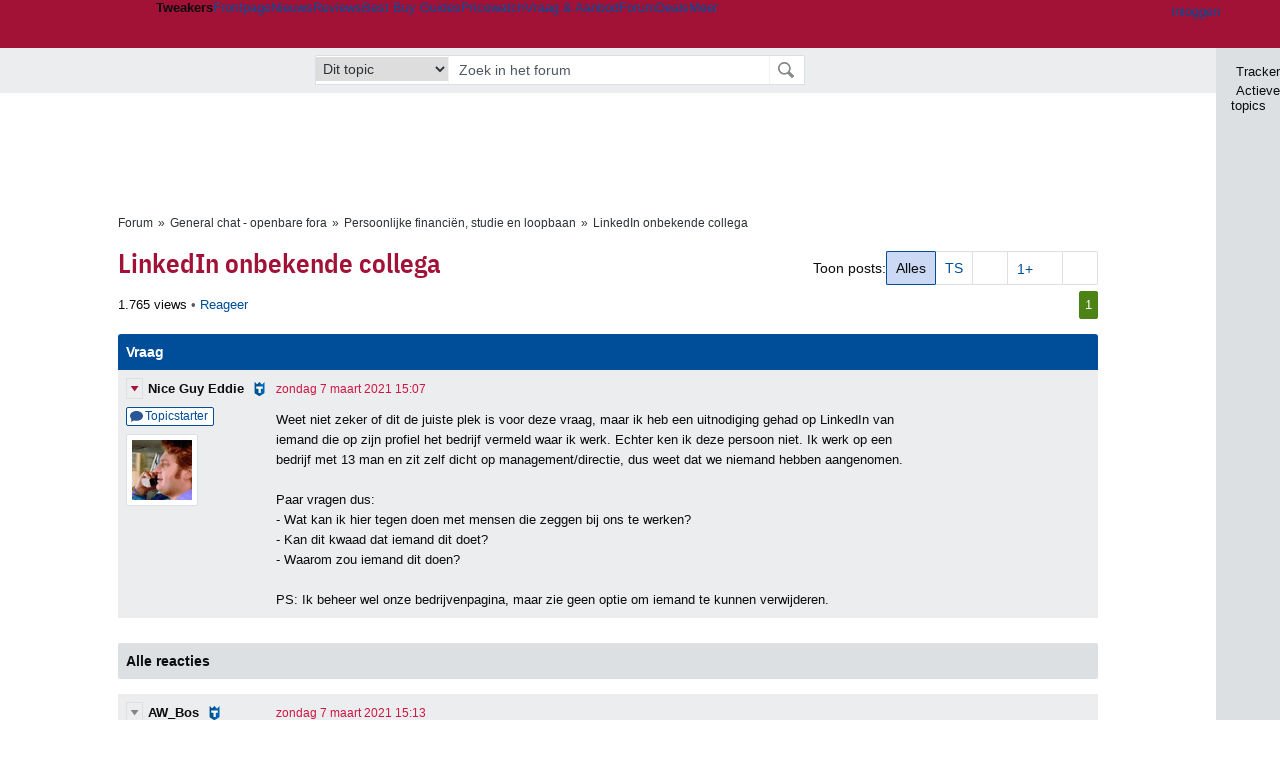

--- FILE ---
content_type: text/html; charset=UTF-8
request_url: https://gathering.tweakers.net/forum/list_messages/2058552
body_size: 54219
content:
<!doctype html><!-- © 1998 - 2026 DPG Media B.V. -->
<html dir="ltr" lang="NL"><head>
        <meta charset="UTF-8">
<meta name="viewport" content="width=device-width">

                    <title>LinkedIn onbekende collega - Persoonlijke financiën, studie en loopbaan - GoT</title>
        <link rel="navigator" title="Spring voorbij navigatie" href="https://gathering.tweakers.net/forum/list_messages/2058552#headlines-start">

                            <link rel="preload" href="https://tweakers.net/x/build/fonts/IBMPlexSansCondensed-Regular.woff2" as="font" type="font/woff2" crossorigin>
                <link rel="preload" href="https://tweakers.net/x/build/fonts/IBMPlexSansCondensed-SemiBold.woff2" as="font" type="font/woff2" crossorigin>
            
                                            <link rel="canonical" href="https://gathering.tweakers.net/forum/list_messages/2058552">
                                            <link rel="shortcut icon" href="https://tweakers.net/favicon.ico" type="image/x-icon">
            <link rel="search" type="application/opensearchdescription+xml" title="GoT" href="https://tweakers.net/opensearch/forum/">
                                        <link rel="alternate" title="Gathering of Tweakers Active Topics RSS" type="application/rss+xml" href="https://gathering.tweakers.net/forum/rss">
                            <link rel="alternate" title="RSS feed van /list_messages/2058552" type="application/rss+xml" href="https://gathering.tweakers.net/rss/list_messages/2058552">
            
            <link rel="stylesheet" href="https://tweakers.net/x/styles/framework/main.285a0a92c68e285ea9306e68c69cdd41.css" type="text/css">
                    <link rel="stylesheet" href="https://tweakers.net/x/styles/framework/layout.d292ad880d634723ae55f8d7fa0da9fd.css" type="text/css">
                    <link rel="stylesheet" href="https://tweakers.net/x/styles/forum/forum.b50b0a2e1a1fea7940440635d1d4b015.css" type="text/css">
                    <link rel="stylesheet" href="https://tweakers.net/x/styles/framework/framework_compact.1e4dffdc760d00d8ca6874b1320f0c33.css" type="text/css">
                    <link rel="stylesheet" href="https://tweakers.net/x/styles/framework/framework_cozy.d65b064e8b1b8501ac4771bb9e1f9d6a.css" type="text/css">
                    <link rel="stylesheet" href="https://tweakers.net/x/styles/responsive/grade_xl.6b8494ffbdba583148ab6b7339107764.css" type="text/css" media="(min-width: 1540px)">
                    <link rel="stylesheet" href="https://tweakers.net/x/styles/responsive/grade_lg.3a570bad8e154174c3aead3a833603e5.css" type="text/css" media="(max-width: 1539px)">
                    <link rel="stylesheet" href="https://tweakers.net/x/styles/responsive/grade_md.1a2d69ecf2b81d41bcb86b20799bcb5e.css" type="text/css" media="(max-width: 1159px)">
                    <link rel="stylesheet" href="https://tweakers.net/x/styles/responsive/grade_sm.ce506e17a4a07bd6896dc34fa9c48a8f.css" type="text/css" media="(max-width: 799px)">
                    <link rel="stylesheet" href="https://tweakers.net/x/styles/responsive/grade_xs.a71f35030394020cce0ecd9beb57f339.css" type="text/css" media="(max-width: 499px)">
                                        
            
            <link rel="stylesheet" href="https://tweakers.net/x/build/components.c2ee12e1.css">

                    
            
    <link rel="stylesheet" href="https://tweakers.net/x/build/website.071d7645.css">

    <link rel="stylesheet" href="https://tweakers.net/x/build/guard-unstyled-content.ef3f166d.css">
<script>
                var tweakersConfig = {"heightImportantElementSelector":"h1","board_img_url":"https:\/\/tweakers.net\/g\/forum\/","BaseURL":"https:\/\/gathering.tweakers.net\/","TnetBaseURL":"https:\/\/tweakers.net\/","ForumBaseURL":"https:\/\/gathering.tweakers.net\/","ImgURL":"https:\/\/tweakers.net\/","csrfToken":"1CXBkJhC6XpFFzCVDD6A9a","countryCode":"NL","requestId":"Twk-eun-app1_329.14.1_2697162_1CXBkJh987AEwL3vwAptKy","UserID":0,"clickToLoad":true,"activeFeatureFlagNames":[],"compare":{"initialCompareBasket":[],"defaultCompareUrl":"https:\/\/tweakers.net\/pricewatch\/compare\/0\/","compareMax":50,"timestamp":1768598014},"privacyGateVendors":{"usabilla":{"purpose":"marketing","humanPurpose":"Marketing","name":"Usabilla","regex":null},"youtube":{"purpose":"social-media","humanPurpose":"Sociale media","name":"YouTube","regex":"^(https:)?\/\/((www\\.)?youtube(-nocookie)?\\.com|youtu\\.be)\/"},"omny":{"purpose":"social-media","humanPurpose":"Sociale media","name":"Omny","regex":"^(https:)?\/\/omny\\.fm\/"},"googlemaps":{"purpose":"social-media","humanPurpose":"Sociale media","name":"Google Maps","regex":"^(https:)?\/\/maps\\.google\\.com\/maps\/"},"streamable":{"purpose":"social-media","humanPurpose":"Sociale media","name":"Streamable","regex":"^(https:)?\/\/streamable\\.com\/"},"soundcloud":{"purpose":"social-media","humanPurpose":"Sociale media","name":"Soundcloud","regex":"^(https:)?\/\/((w\\.)?soundcloud\\.com|snd\\.sc)\/"},"knightlab":{"purpose":"marketing","humanPurpose":"Marketing","name":"Knight Lab","regex":"^(https:)?\/\/cdn\\.knightlab\\.com\/libs\/juxtapose\/"},"tweakzones":{"purpose":"functional","humanPurpose":"functional","name":"Tweakzones","regex":"^(https:)?\/\/charts\\.tweakzones\\.net\/"},"tweakimg":{"purpose":"functional","humanPurpose":"functional","name":"Tweakimg","regex":"^(https:)?\/\/(ic\\.)?tweakimg\\.net\/"},"vimeo":{"purpose":"functional","humanPurpose":"functional","name":"Vimeo","regex":"^(https:)?\/\/player\\.vimeo\\.com\/"},"eventix":{"purpose":"functional","humanPurpose":"functional","name":"Eventix","regex":"^(https:)?\/\/shop\\.eventix\\.io\/"},"pexi":{"purpose":"functional","humanPurpose":"functional","name":"Pexi","regex":"^(https:)?\/\/(ads|static|widgets)\\.pexi\\.nl\/"},"datawrapper":{"purpose":"functional","humanPurpose":"functional","name":"Datawrapper","regex":"^(https:)?\/\/(datawrapper\\.dwcdn\\.net|cf\\.datawrapper\\.de)\/"},"yourticketprovider":{"purpose":"functional","humanPurpose":"functional","name":"Yourticketprovider","regex":"^(https:)?\/\/shop\\.yourticketprovider\\.nl\/"},"dpgwidgets":{"purpose":"functional","humanPurpose":"functional","name":"DPG Widgets","regex":"^(https:)?\/\/simservice\\.dpgmm\\.nl\/"}}};
                document.documentElement.classList.add('js');
            </script>
<script>
    window._privacy = window._privacy || [];
</script>
<script>
    window._comscore = [{"c1":"2","c2":"11464450","ns_site":"total","nmo_02":"0","nmo_10":"0","cs_fpid":"019bc8a8-0893-772f-bef2-44b22f2e3707","options":{"enableFirstPartyCookie":true}}];
</script>
    <script src="https://tweakers.net/x/build/runtime.5345dae2.js"></script><script src="https://tweakers.net/x/build/forum.695be259.js"></script>

        <script src="https://tweakers.net/x/build/5458.8f93575c.js"></script><script src="https://tweakers.net/x/build/6826.3019cf37.js"></script><script src="https://tweakers.net/x/build/2879.3bd2d4cd.js"></script><script src="https://tweakers.net/x/build/4648.c296e6a1.js"></script><script src="https://tweakers.net/x/build/9713.5225fbc5.js"></script><script src="https://tweakers.net/x/build/4277.88fe67c5.js"></script><script src="https://tweakers.net/x/build/6326.dac07238.js"></script><script src="https://tweakers.net/x/build/website.349977b3.js"></script>
    <script src="https://tweakers.net/x/build/frontpage.27cacf17.js"></script>
    <script src="https://tweakers.net/x/build/4596.9de7a6c9.js"></script><script src="https://tweakers.net/x/build/components.8ca0cfe2.js"></script>

                    <script src="https://tweakers.net/x/scripts/min/general.2ef0da12b70b5394dc6faf9166e7b777.js"></script>
            <script src="https://tweakers.net/x/scripts/min/framework.4ba504b7dbd8d5ec7a1ae736dec23b94.js"></script>
            <script src="https://tweakers.net/x/scripts/min/compare_storage.686d2ede0099ee0037e56e8337b4dda0.js"></script>
            <script src="https://tweakers.net/x/scripts/min/responsive.b432f21ab17613330255e877ce6b7299.js"></script>
            <script src="https://tweakers.net/x/scripts/min/clicks.9d0b6d4048b5d7e532404d54961f38d4.js"></script>
            <script src="https://tweakers.net/x/scripts/min/forum.195d76f610bbc4345829eabec3398fbb.js"></script>
            <script src="https://tweakers.net/x/scripts/responsive/min/forum.2e24dbd1e8e994bca1b9aba759207ee3.js"></script>
            <script src="https://tweakers.net/x/scripts/framework/full_focus.ee966334a9725b289bb69ce78232c92b.js"></script>
            <script src="https://sb.scorecardresearch.com/cs/11464450/beacon.js"></script>
    
                    <script>
                window.cmpProperties = {
        integratorId: 'tweakers',
        language: 'nl',
        darkModeEnabled: window.themeService?.getCurrentTheme() === 'twk-dark',
    }
        </script>
            <script>
            if (window.BannerManager){
    BannerManager.init();
        BannerManager.addTag('ia', 'a1', {});
    BannerManager.addTag('ia2', 'a2', {});
    BannerManager.addTag('ia3', 'a3', {});
    BannerManager.addTag('tb', 'h1', {"reserveSpace":true,"replacement":{"type":"fallback","content":"<div class=\"fallback\"><a href=\"https:\/\/tweakers.net\/basiscomponenten\/vergelijken\/\"><div class=\"fallback__text\"><h3>Bekijk de beste deals van alle basiscomponenten voor jouw nieuwe pc<\/h3><h4>Van videokaarten tot aan moederborden en processors<\/h4><\/div><div class=\"ctaButton fwd\"><\/div><twk-icon name=\"twk-logo-full\" class=\"icon fallback__logo-image\"><\/twk-icon><\/a><\/div>"}});

}

window.openDataLayer = window.openDataLayer || {};
window.openDataLayer.pageViewId = '019bc8a8-088c-7ae4-9a7e-96f55a3f6060';

        </script>
    

<script type="application/ld+json">{"@context":"https:\/\/schema.org","@graph":[{"@type":"Organization","@id":"https:\/\/tweakers.net\/#organization","name":"Tweakers","url":"https:\/\/tweakers.net\/","logo":{"@type":"ImageObject","url":"https:\/\/tweakers.net\/logo.png"},"foundingDate":"1998-09-30","address":{"@type":"PostalAddress","streetAddress":"Joan Muyskenweg 43","addressLocality":"Amsterdam","postalCode":"1114 AN","addressCountry":"NL"},"memberOf":{"@type":"Organization","@id":"https:\/\/www.dpgmediagroup.com\/nl-NL\/#organization","name":"DPG Media B.V.","address":{"@type":"PostalAddress","streetAddress":"Van der Madeweg 40","addressLocality":"Amsterdam","postalCode":"1114 AM","addressCountry":"NL"}},"sameAs":["https:\/\/en.wikipedia.org\/wiki\/Tweakers","https:\/\/nl.wikipedia.org\/wiki\/Tweakers","https:\/\/www.facebook.com\/Tweakers.net"]}]}</script>
                    <script async src="https://advertising-cdn.dpgmedia.cloud/web-advertising/17/4/1/advert-xandr.js" type="application/javascript"></script><script async data-advert-src="https://adsdk.microsoft.com/ast/ast.js" data-advert-vendors="32"></script><script async src="https://cdn.optoutadvertising.com/script/ootag.v2.min.js"></script><style>[data-advert-slot-state]>[id$=-videoWrapper]{width:100%}[data-advert-slot-state]>[id$=-videoWrapper] iframe[id^=pp-iframe-]{display:block}</style><script async src="https://advertising-cdn.dpgmedia.cloud/native-templates/prod/tweakers/templates.js"></script><script async src="https://advertising-cdn.dpgmedia.cloud/native-renderer/main.js"></script><script type="application/javascript">(function(){if(document.currentScript){document.currentScript.remove()}if("undefined"==typeof performance.mark){performance.mark=function(){}}performance.mark("advert - inline-script - start");function b(settings){const a=window.innerWidth,b=settings.xandr.breakpoints;return Object.keys(b).reduce((c,d)=>{if(b[d]<=a){if(null===c||b[d]>b[c]){c=d}}return c},null)}function c(a,c,settings,d){const e=b(settings),f=d.placeholderSizes&&d.placeholderSizes[a],g=f&&(f[e]||f.default);if(g){const b=document.getElementById(c||a);if(b){const c=d.permanentPlaceholders&&d.permanentPlaceholders[a],f=c&&(!0===c||c[e]||c.default);b.setAttribute("data-advert-placeholder-collapses",(!f).toString());b.setAttribute("data-advert-placeholder-size",g.join("x"));b.style["min-height"]=`${g[1]}px`}}}function d(a){if(a.node&&"true"===a.node.getAttribute("data-advert-placeholder-collapses")){a.node.style["min-height"]=null}}window.advert=window.advert||{};window.advert.cmd=window.advert.cmd||[];function e(settings,a){f(settings);window.getAdvertSlotByName=a=>{return window.advert.getSlot(a)};window.getAdvertSlotById=a=>{return window.advert.getSlot(window.advert.getSlotNameFromMapping(a))};window.loadAdvertSlot=(b,d)=>{return new Promise((e,f)=>{c(b,d,settings,a);window.advert.cmd.push(["loaded",()=>{window.advert.loadSlot(b,d).then(e).catch(f)}])})};}function f(settings){window.advert.cmd.push(()=>{window.advert.pubsub.subscribe("slot.rendered",d);window.advert.init(settings)})}window.loadAdvertSettings=(settings,a)=>{if(!settings){console.error("[ADVERT] Trying to load without settings",settings);return}e(settings,a)};performance.mark("advert - inline-script - end")})();</script><style>[data-advert-slot-state]{display:-webkit-box;display:-ms-flexbox;display:flex;-webkit-box-align:center;-ms-flex-align:center;align-items:center;-webkit-box-pack:center;-ms-flex-pack:center;justify-content:center}
[data-advert-slot-empty]:not([data-advert-placeholder-collapses=false]),[data-advert-slot-state=created]:not([data-advert-placeholder-collapses=false]){display:none}
[data-advert-label]:not([data-advert-slot-empty]){position:relative;margin-top:20px}.article [data-advert-label]:not([data-advert-slot-empty]){margin-top:35px;margin-bottom:15px}.relevancyColumn [data-advert-label]:not([data-advert-slot-empty]){margin-top:30px}[data-advert-label]:not([data-advert-slot-empty])::before{content:"";position:absolute;top:-13px;left:0;right:0;height:1px;background-color:#f1f2f4}@media(prefers-color-scheme: dark){:root:not(.twk-light) [data-advert-label]:not([data-advert-slot-empty])::before{background-color:#2e3338}}[data-advert-label]:not([data-advert-slot-empty])::after{content:"Advertentie";position:absolute;top:-13px;left:50%;-webkit-transform:translate(-50%, -50%);-ms-transform:translate(-50%, -50%);transform:translate(-50%, -50%);padding:0 5px;font-size:10px;line-height:1;color:#505962;background-color:#fff}@media(prefers-color-scheme: dark){:root:not(.twk-light) [data-advert-label]:not([data-advert-slot-empty])::after{color:#8f99a3;background-color:#22262a}}</style><script type="application/javascript">(function(){window.dataLayer=window.dataLayer||[];window.dataLayer.push({event:"monetizablePageView",timestamp:new Date().toISOString()});if(document.currentScript){document.currentScript.remove()}})();</script><script type="application/javascript">(function(settings,a,b){if(document.currentScript){document.currentScript.remove()}performance.mark("advert - load-settings - start");if(!window.loadAdvertSettings){console.error("[ADVERT] Tried to load advert settings before main initialisation.");return}window.loadAdvertSettings(settings,a);performance.mark("advert - load-settings - end")})({"xandr":{"memberId":7463,"disablePSA":true,"enableSafeFrame":false,"breakpoints":{"small":0,"medium":500,"large":800,"xlarge":1160},"targeting":{"pag":"forum","cat":["forum"],"zone":"nl","cid":"30-2058552","shopIds":[],"bsuit":["NScreened"],"channel":["men","science-technology"],"featureflags":[],"pub":["dpg","tweakers"],"env":{"small":["web","mweb"],"medium":["web"],"large":["web"],"xlarge":["web"]}},"slots":[{"name":"h1-forumdetail","placement":{"small":"tweakers_wsc_forum_detail_h1","medium":"tweakers_wmc_forum_detail_h1","large":"tweakers_wmc_forum_detail_h1","xlarge":"tweakers_wmc_forum_detail_h1"},"sizeMapping":"h1-forumdetail","preload":{"default":false,"small":true,"medium":true,"large":true,"xlarge":true},"targeting":{"pos":"h1","slot":"h1-detail"}},{"name":"v1-forum","placement":{"small":"tweakers_wsc_forum_detail_v1","medium":"tweakers_wmc_forum_detail_v1","large":"tweakers_wmc_forum_detail_v1","xlarge":"tweakers_wmc_forum_detail_v1"},"sizeMapping":"v1-forum","preload":{"default":false,"large":true,"xlarge":true},"showAdvertisementLabel":true,"targeting":{"pos":"v1","product":{"large":["seamless-image-multi","seamless-video-multi"],"xlarge":["seamless-image-multi","seamless-video-multi"]},"slot":"v1-forum"}},{"name":"a1-forumdetail","placement":{"small":"tweakers_wsc_forum_detail_a1","medium":"tweakers_wmc_forum_detail_a1","large":"tweakers_wmc_forum_detail_a1","xlarge":"tweakers_wmc_forum_detail_a1"},"sizeMapping":"a1-forumdetail","lazyLoad":true,"preload":{"default":false,"small":true,"medium":true,"large":true,"xlarge":true},"showAdvertisementLabel":true,"targeting":{"pos":"a1","slot":"a1-forumdetail"}},{"name":"a2-forumdetail","placement":{"small":"tweakers_wsc_forum_detail_a2","medium":"tweakers_wmc_forum_detail_a2","large":"tweakers_wmc_forum_detail_a2","xlarge":"tweakers_wmc_forum_detail_a2"},"sizeMapping":"a1-forumdetail","lazyLoad":true,"preload":{"default":false,"small":true,"medium":true,"large":true,"xlarge":true},"showAdvertisementLabel":true,"targeting":{"pos":"a2","slot":"a2-forumdetail"}},{"name":"a3-forumdetail","placement":{"small":"tweakers_wsc_forum_detail_a3","medium":"tweakers_wmc_forum_detail_a3","large":"tweakers_wmc_forum_detail_a3","xlarge":"tweakers_wmc_forum_detail_a3"},"sizeMapping":"a1-forumdetail","lazyLoad":true,"preload":{"default":false,"small":true,"medium":true,"large":true,"xlarge":true},"showAdvertisementLabel":true,"targeting":{"pos":"a2","slot":"a2-forumdetail"}}],"sizeMapping":{"h1-forumdetail":{"small":[[320,50],[320,100],[300,250],[336,280],[2,2]],"large":[[728,90],[970,250],[970,251]],"xlarge":[[728,90],[970,250],[970,251]]},"v1-forum":{"large":[[300,600],[120,600],[300,250],[160,600],[300,260]],"xlarge":[[300,600],[120,600],[300,250],[160,600],[300,260]]},"a1-forumdetail":{"small":[[300,250],[320,240],[336,280],[320,260]],"medium":[[300,250],[300,260]],"large":[[300,250],[300,260]],"xlarge":[[300,250],[970,250],[300,260]]}},"lazyLoadThreshold":{"small":300,"default":800},"multiPositions":[],"slotNameMappings":{"a1":{"small":"a1-forumdetail","default":null,"medium":"a1-forumdetail","large":"a1-forumdetail","xlarge":"a1-forumdetail"},"a2":{"small":"a2-forumdetail","default":null,"medium":"a2-forumdetail","large":"a2-forumdetail","xlarge":"a2-forumdetail"},"a3":{"small":"a3-forumdetail","default":null,"medium":"a3-forumdetail","large":"a3-forumdetail","xlarge":"a3-forumdetail"},"v1":{"large":"v1-forum","default":null,"xlarge":"v1-forum"},"h1":{"small":"h1-forumdetail","default":null,"medium":"h1-forumdetail","large":"h1-forumdetail","xlarge":"h1-forumdetail"}},"features":{"brandMetrics":false,"experiments":false,"snowplow":true,"privacy":true,"cxense":false,"dmoi":true,"optOut":true,"heavyAdTracking":false,"pageViewId":true,"performanceMonitoring":true},"dmoi":{"apiKey":"e2wuTmOEm7Rmgh5G0jwCG6GhKOqJta1hW7QfNP77","rdmoiSource":"rdpgmedia.nl","source":"dpgmedia.nl"},"optOut":{"publisher":152,"slots":{},"pageTargetingKeys":["zone"],"includeTargeting":true,"onlyNoConsent":true},"performanceMonitoring":{"sampleSize":0.0001},"nativeTemplates":{"renderConfig":{"callToActionCharacterFilter":"[&$]+","variables":{},"fallbackTemplate":"native-post","callToActionDefaultText":"meer info","tracking":{"enabledEvents":["slideImpressions","slideClicks","leadformClose","leadformImpression","leadformCancel","leadformSubmit","leadformSubmitFailure","leadformClickout"]}},"feedContext":{"profile":"tweakers","navigation":"forum"}},"conditionalConfigurations":[{"conditions":[[{"field":"cookie:twk-theme","comparer":"eq","value":"twk-dark"}]],"config":[{"kind":"N","path":["targeting","darkmodus"],"rhs":true},{"kind":"N","path":["nativeTemplates","renderConfig","darkMode"],"rhs":true}]},{"conditions":[[{"field":"cookie:twk-theme","comparer":"eq","value":"twk-light"}]],"config":[{"kind":"N","path":["targeting","darkmodus"],"rhs":false},{"kind":"N","path":["nativeTemplates","renderConfig","darkMode"],"rhs":false}]},{"conditions":[[{"field":"fraction","comparer":"lte","value":0.07}]],"config":[{"kind":"N","path":["nativeTemplates","renderConfig","tracking","attentionMeasurement"],"rhs":{"allowedProducts":["seamless-carousel","seamless-carousel-shop","seamless-collection-image","seamless-collection-video","seamless-image","seamless-image-shop","seamless-image-mini","seamless-image-multi","seamless-video-multi","seamless-video","seamless-video-shop","carousel-template"],"ctxId":"37122525","enabled":true,"plcId":"20251601004","cmpId":"16082025"}}]}]},"debugInfo":{"generationDateTime":"2026-01-16T21:13:34.192Z","profile":"tweakers","version":"187","stage":"prod"}},{"placeholderSizes":{"a1":{},"a2":{},"a3":{},"v1":{},"h1":{}}},[]);</script>
            </head>
    <body class="page-grid has-sidebar">
        <nav class="skip-to-main">
    <p >Ga direct naar </p>
    <ol>
        <li><a href=" #contentArea ">Ga naar hoofdinhoud</a></li>
        <li><a href="#search-bar-input">Ga naar de zoekbalk</a></li>
    </ol>
</nav>
<style>
    .skip-to-main {
        position: fixed;
        left: -300px;
    }

    .skip-to-main:focus-within {
        top: 4rem;
        left: 2rem;
        z-index: 200;
        padding: 1rem;
        background-color: var(--surface-card-color);
        border: 1px solid var(--border-card-color);
    }
</style>
        <div id="top" class="header-grid"><div class="twk-site-menu-wrapper">
    <nav class="twk-site-menu-bar" id="menubar">
        <twk-site-menu>
            <div class="responsive-navigation-trigger more" data-site-menu-action="navigation">
                <a href="#" class="trigger" role="button" aria-haspopup="dialog" aria-expanded="false"><span class="visuallyhidden">Website menu"</span><twk-icon name="fa-bars" class="icon" role="presentation"></twk-icon></a>
            </div>
            <div class="site-logo">
                <a href="https://tweakers.net/" aria-label="Tweakers: tech-community, nieuws, reviews en de Pricewatch">
                    <twk-icon name="twk-logo-full" class="icon logo" role="img"></twk-icon>
                </a>
            </div>
            <b class="site-name">Tweakers</b>
            <menu class="site-navigation" role="menubar" aria-label="Website menu">
                <li class="frontpage" role="none"><a href="https://tweakers.net/" role="menuitem">Frontpage</a></li>
                                    
                    <li                        data-position="1"
                        data-link-name="Nieuws"
                                                 data-priority="1"                         role="none"
                    >
                        <a href="https://tweakers.net/nieuws/" role="menuitem">Nieuws</a>

                                            </li>
                                    
                    <li                        data-position="2"
                        data-link-name="Reviews"
                                                 data-priority="1"                         role="none"
                    >
                        <a href="https://tweakers.net/reviews/" role="menuitem">Reviews</a>

                                            </li>
                                    
                    <li class="more"                        data-position="3"
                        data-link-name="Best Buy Guides"
                         data-short-link-name="BBG"                          data-priority="1"                         role="none"
                    >
                        <a href="#" role="menuitem" class="trigger" aria-haspopup="menu" aria-expanded="false">Best Buy Guides</a>

                                                    <div class="dropdown-menu">
                                <ul role="menu">
                                                                            <li role="none">
                                            <a href="https://tweakers.net/best-buy-guide/smartphones/" role="menuitem">Smartphones</a>
                                        </li>
                                                                            <li role="none">
                                            <a href="https://tweakers.net/best-buy-guide/laptops/" role="menuitem">Laptops</a>
                                        </li>
                                                                            <li role="none">
                                            <a href="https://tweakers.net/best-buy-guide/desktops/" role="menuitem">Desktops</a>
                                        </li>
                                                                            <li role="none">
                                            <a href="https://tweakers.net/best-buy-guide/televisies/" role="menuitem">Televisies</a>
                                        </li>
                                                                            <li role="none">
                                            <a href="https://tweakers.net/best-buy-guide/tablets/" role="menuitem">Tablets</a>
                                        </li>
                                                                            <li role="none">
                                            <a href="https://tweakers.net/best-buy-guide/smartwatches/" role="menuitem">Smartwatches</a>
                                        </li>
                                                                            <li role="none">
                                            <a href="https://tweakers.net/best-buy-guide/hoofdtelefoons/" role="menuitem">Hoofdtelefoons</a>
                                        </li>
                                                                            <li role="none">
                                            <a href="https://tweakers.net/best-buy-guide/powerbanks/" role="menuitem">Powerbanks</a>
                                        </li>
                                                                            <li role="none">
                                            <a href="https://tweakers.net/best-buy-guide/monitors/" role="menuitem">Monitors</a>
                                        </li>
                                                                            <li role="none">
                                            <a href="https://tweakers.net/best-buy-guide/videokaarten/" role="menuitem">Videokaarten</a>
                                        </li>
                                                                            <li role="none">
                                            <a href="https://tweakers.net/best-buy-guide/processors/" role="menuitem">Processors</a>
                                        </li>
                                                                            <li role="none">
                                            <a href="https://tweakers.net/best-buy-guide/moederborden/" role="menuitem">Moederborden</a>
                                        </li>
                                                                            <li role="none">
                                            <a href="https://tweakers.net/best-buy-guide/behuizingen/" role="menuitem">Behuizingen</a>
                                        </li>
                                                                            <li role="none">
                                            <a href="https://tweakers.net/best-buy-guide/solid-state-drives/" role="menuitem">Ssd's</a>
                                        </li>
                                                                            <li role="none">
                                            <a href="https://tweakers.net/best-buy-guide/voedingen/" role="menuitem">Voedingen</a>
                                        </li>
                                                                            <li role="none">
                                            <a href="https://tweakers.net/best-buy-guide/netwerken/" role="menuitem">Netwerken</a>
                                        </li>
                                                                            <li role="none">
                                            <a href="https://tweakers.net/best-buy-guide/e-readers/" role="menuitem">E-readers</a>
                                        </li>
                                                                    </ul>
                            </div>
                                            </li>
                                    
                    <li                        data-position="4"
                        data-link-name="Pricewatch"
                                                 data-priority="1"                         role="none"
                    >
                        <a href="https://tweakers.net/pricewatch/" role="menuitem">Pricewatch</a>

                                            </li>
                                    
                    <li                        data-position="5"
                        data-link-name="Vraag &amp; Aanbod"
                                                 data-priority="3"                         role="none"
                    >
                        <a href="https://tweakers.net/aanbod/" role="menuitem">Vraag &amp; Aanbod</a>

                                            </li>
                                    
                    <li class="active"                        data-position="6"
                        data-link-name="Forum"
                                                 data-priority="1"                         role="none"
                    >
                        <a href="https://gathering.tweakers.net/" role="menuitem">Forum</a>

                                            </li>
                                    
                    <li                        data-position="7"
                        data-link-name="Deals"
                                                 data-priority="4"                         role="none"
                    >
                        <a href="https://tweakers.net/pricewatch/deals/" role="menuitem">Deals</a>

                                            </li>
                                                                                
                    <li class="more last"                        data-position="8"
                        data-link-name="Meer"
                                                 data-priority="1"                         role="none"
                    >
                        <a href="#" role="menuitem" class="trigger" aria-haspopup="menu" aria-expanded="false">Meer</a>

                                                    <div class="dropdown-menu">
                                <ul role="menu">
                                                                            <li role="none">
                                            <a href="https://tweakers.net/video/" role="menuitem">Video</a>
                                        </li>
                                                                            <li role="none">
                                            <a href="https://tweakers.net/info/podcast/" role="menuitem">Podcasts</a>
                                        </li>
                                                                            <li role="none">
                                            <a href="https://tweakers.net/downloads/" role="menuitem">Downloads</a>
                                        </li>
                                                                            <li role="none">
                                            <a href="https://tweakers.net/it-pro/" role="menuitem">IT Pro</a>
                                        </li>
                                                                            <li role="none">
                                            <a href="https://tweakers.net/gallery/" role="menuitem">Profielen</a>
                                        </li>
                                                                            <li role="none">
                                            <a href="https://tweakersgear.net" rel="external" role="menuitem">TweakersGear</a>
                                        </li>
                                                                            <li role="none">
                                            <a href="https://tweakers.net/carriere/it-banen/zoeken/" role="menuitem">Carri&egrave;re</a>
                                        </li>
                                                                            <li role="none">
                                            <a href="https://tweakers.net/info/acties-en-evenementen/" role="menuitem">Acties & Events</a>
                                        </li>
                                                                            <li role="none">
                                            <a href="https://tweakers.net/abonnementen/" id="subscriptionShopUrl" role="menuitem">Steun Tweakers</a>
                                        </li>
                                                                            <li role="none">
                                            <a href="https://tweakers.net/info/algemene-voorwaarden/huisregels/" role="menuitem">Huisregels</a>
                                        </li>
                                                                            <li role="none">
                                            <a href="https://tweakers.net/info/over-tweakers/" role="menuitem">Over Tweakers</a>
                                        </li>
                                                                    </ul>
                            </div>
                                            </li>
                            </menu>
                            <menu id="userbar" class="user-navigation" aria-label="Gebruikers menu" role="menubar">
        <li class="account login" role="none">
        <a href="https://tweakers.net/my.tnet/login/?location=https://gathering.tweakers.net/forum/list_messages/2058552" role="menuitem" title="Inloggen" role="menuitem" aria-label="Inloggen">
            <twk-icon name="fa-right-to-bracket" class="icon" role="img"></twk-icon>
            <span>Inloggen</span>
        </a>
    </li>
    <li class="icon more compare empty" data-site-menu-action="compare-basket" role="none">
        <a href="#" class="trigger" title="Vergelijken" aria-label="Vergelijken" role="menuitem" aria-haspopup="dialog" aria-expanded="false">
            <twk-icon name="fa-list" class="icon" role="img"></twk-icon>
            <twk-counter id="newCompareItemCount" value="0" aria-label="Aantal producten in vergelijkingslijst" role="status">0</twk-counter>
        </a>
    </li>
    <li class="icon more settings" data-site-menu-action="settings" role="none">
        <a href="#" class="trigger" title="Weergave-opties" aria-label="Weergave-opties" role="menuitem" aria-haspopup="dialog" aria-expanded="false">
            <twk-icon name="fa-gear" class="icon" role="img"></twk-icon>
            <twk-icon name="twk-flag-nl" class="icon flag" aria-label="Landinstelling: NL" role="status"></twk-icon>
        </a>
    </li>
</menu>
                                </twk-site-menu>
    </nav>

                </div>
    <div id="searchbar">
    <div id="search">
        <a href="https://www.truefullstaq.com/nl/over-ons/tweakers?utm_medium=referral&amp;utm_source=tweakers&amp;utm_campaign=hostedby&amp;utm_term=partner&amp;utm_content=logo" rel="external" id="not-false" title="Hosting door TrueFullstaq">
    <twk-icon name="twk-true-hosted-logo" class="icon"></twk-icon>
</a>
                    
<form action="https://gathering.tweakers.net/forum/find" id="mainSearch" class="keywordSearch" role="search">
            <input type="hidden" name="forumId[]" value="25">
        <div class="options">
            <select id="whereSelect" aria-label="Selecteer waar je wil zoeken">
                <option value="board">Alle forums</option>
                <option value="forum">Dit forum</option>
                                    <option value="topic" data-topicid="2058552"
                         selected
                    >Dit topic</option>
                    <option value="poster" data-topicid="2058552"
                        
                    >Dit topic (poster)</option>
                            </select>
        </div>
        <div class="keyword">
        <input id="search-bar-input" type="text" name="keyword" class="text" value="" placeholder="Zoek in het forum"
               onfocus="this.select()">
    </div>
    <input type="submit" class="submit" value="Zoeken">
</form>
<script>ForumMainSearch('whereSelect', 'forum')</script>

            </div>
</div>

        
    
    
</div>    <twk-sidebar-pane role="tabpanel" aria-hidden="true"></twk-sidebar-pane>
<twk-sidebar initial-action="">
    <div class="sidebar-buttons" role="tablist" aria-label="Sidebar navigatie">
        <button role="tab" title="Tracker" data-action="twk-sidebar-content-tracker" id="sidebar-tab-tracker">
            <twk-icon name="fa-rss" class="icon"></twk-icon>
            Tracker
        </button>
        <button role="tab" title="Actieve topics" data-action="twk-sidebar-content-activetopics" id="sidebar-tab-activetopics">
            <twk-icon name="fa-messages" class="icon"></twk-icon>
            Actieve topics
        </button>
            </div>
</twk-sidebar>
<div id="layout" class="content-grid ">
    <div id="contentArea">        <div id="b_tb" class="top-banner hideFromGradeXS loading reserveSpace" aria-hidden="true"><script>window.BannerManager && BannerManager.displayTag('b_tb')</script></div>
            
        
    <div id="forumheading">
                                    <ul class="bulletSeparatedList breadcrumb" itemprop="breadcrumb"><li><a href="https://gathering.tweakers.net/">Forum</a></li><li><a href="https://gathering.tweakers.net/forum/list_category/19">General chat - openbare fora</a></li><li><a href="https://gathering.tweakers.net/forum/list_topics/25">Persoonlijke financiën, studie en loopbaan</a></li><li><a href="https://gathering.tweakers.net/forum/list_messages/2058552">LinkedIn onbekende collega</a></li></ul>
                                
    
    

    <div id="title">
        <div class="filterPosts">
            Toon posts:
            <ul>
                <li class="active">
                    <a href="https://gathering.tweakers.net/forum/list_messages/2058552" title="Alle posts">
                        Alles
                    </a>
                </li>
                                    <li class="filter-topicstarter">
                        <a href="https://gathering.tweakers.net/forum/list_messages/2058552?data%5Bfilter_topicstarter%5D=1" title="Posts van topicstarter">
                            TS
                        </a>
                    </li>
                                <li class="filter-images">
                    <a href="https://gathering.tweakers.net/forum/list_messages/2058552?data%5Bfilter_images%5D=1" title="Posts met afbeeldingen">
                        <twk-icon name="fa-images" class="icon action-icon-inner images"></twk-icon>
                    </a>
                </li>
                                    <li class="filter-ratings">
                        <a class="action-icon-inner" href="https://gathering.tweakers.net/forum/list_messages/2058552?data%5Bfilter_ratings%5D=1" title="Posts met thumb-ups">
                            <span>1+</span><twk-icon name="fa-thumbs-up" class="icon thumbsup"></twk-icon>
                        </a>
                    </li>
                                                    <li class="filter-pins">
                    <a href="https://gathering.tweakers.net/forum/list_messages/2058552?data%5Bfilter_pins%5D=1" title="Gepinde posts">
                        <twk-icon name="fa-thumbtack" class="icon action-icon-inner pin"></twk-icon>
                    </a>
                </li>
            </ul>
        </div>
        <h1>
            LinkedIn onbekende collega
                    </h1>
    </div>

    
    
    
            <div class="topic_actions">
        <div class="pageIndex">
            <span class="pageDistribution">
                <span class="label">Pagina:</span> <span class="ctaButton selected current">1</span>
            </span>
        </div>

        
                    <span>Acties: </span>
            <ul class="action_list">
                <li class="viewcount">1.765 views</li><li class="add_reply"><a href="https://tweakers.net/my.tnet/login/?location=https://gathering.tweakers.net/forum/insert_message/2058552/0" title="plaats reactie op dit topic" onclick="return checkquickreply()">Reageer</a></li>
            </ul>
            </div>



    
</div>
<a href="javascript:scrolltomessage()" onfocus="this.blur();if(this.click)this.click()"></a>
<div id="content">

    <div class="sticky-container"><div id="b_sb" class="sticky-banner loading bannerLazyLoad" data-slotname="v1" aria-hidden="true"></div></div>

                                <h2 class="bar question">Vraag</h2>
<div class="message topicstarter"
    data-message-id="66426754" data-owner-id="50603">
    <a name="66426754"></a>
    <div class="messageheader">
        <hr>
        <div class="date">
            <p>
                <a href="https://gathering.tweakers.net/forum/list_message/66426754#66426754" class="oldage" title="Reactie is meer dan 4 weken oud!"><span data-shortdate="7 maart 2021 15:07" data-datetime="07-03-2021 15:07" data-time="15:07" data-timestamp="1615126079"><span>zondag 7 maart 2021 15:07</span></span></a>
            </p>
        </div>
                                    <div class="message_actions">
                    <span>Acties: </span>
                    <ul class="action_list">
                        <li class="action-icon rating"><twk-thumbs-up-rating item-id="66426754" rating-count="" disabled></twk-thumbs-up-rating></li>
                    </ul>
                </div>
                        </div>

    <div class="poster avatar">
        <hr>
                    <div class="userklipklap">
                <div style="display:none">
                    <ul>
                        <li class="username"><span class="user abonnee">Nice Guy Eddie</span>
                        <li>Registratie: Maart 2002</li>
                        <li>
                            Laatst online: 19:09
                                                    </li>
                    </ul>
                    <ul>
                        <li><a href="https://tweakers.net/gallery/50603">Profiel</a></li>
                                                <li><a href="https://gathering.tweakers.net/forum/find/poster/50603/topics">Posthistorie (307 berichten)</a></li>
                    </ul>
                                    </div>
            </div>
        
        <div class="userheader">
            <p class="username">
                <a href="https://tweakers.net/gallery/50603" class="user ellipsis abonnee">Nice Guy Eddie</a>                <a class="tweakersBadge" href="https://tweakers.net/abonnementen/"><img src="https://tweakers.net/g/abo/tweakshield_blue.svg" width="13" height="14" title="Tweakers Hero" aria-label="Tweakers Hero" alt=""></a>
            </p>

            

                                    <span class="labelCard single topicstarter"><a>Topicstarter</a></span>        </div>

                    <a href="https://tweakers.net/gallery/50603"
                         class="thumb community" aria-label="Nice Guy Eddie"><img src="https://tweakers.net/i/nOQo-ib5OWlhzr5MFu8FzcwPipY=/x/filters:gifsicle():strip_exif()/u/50603/niceguyeddie.gif?f=community" width=60 height=60 alt="" loading="lazy">
            </a>
                    
                            
        
        
                                                        </div>

    <div class="post">
        <div class="messagecontent">
            Weet niet zeker of dit de juiste plek is voor deze vraag, maar ik heb een uitnodiging gehad op LinkedIn van iemand die op zijn profiel het bedrijf vermeld waar ik werk. Echter ken ik deze persoon niet. Ik werk op een bedrijf met 13 man en zit zelf dicht op management/directie, dus weet dat we niemand hebben aangenomen.<br>
<br>
Paar vragen dus:<br>
- Wat kan ik hier tegen doen met mensen die zeggen bij ons te werken?<br>
- Kan dit kwaad dat iemand dit doet?<br>
- Waarom zou iemand dit doen?<br>
<br>
PS: Ik beheer wel onze bedrijvenpagina, maar zie geen optie om iemand te kunnen verwijderen.
                    </div>

            </div>

    <div class="clear"></div>
</div>

        <h2 class="bar other">Alle reacties</h2>
<div id="b_ia" class="topic-banner pos1 loading" aria-hidden="true"><script>window.BannerManager && BannerManager.displayTag('b_ia')</script></div>
    <div class="message"
    data-message-id="66426808" data-owner-id="53213">
    <a name="66426808"></a>
    <div class="messageheader">
        <hr>
        <div class="date">
            <p>
                <a href="https://gathering.tweakers.net/forum/list_message/66426808#66426808" class="oldage" title="Reactie is meer dan 4 weken oud!"><span data-shortdate="7 maart 2021 15:13" data-datetime="07-03-2021 15:13" data-time="15:13" data-timestamp="1615126394"><span>zondag 7 maart 2021 15:13</span></span></a>
            </p>
        </div>
                                    <div class="message_actions">
                    <span>Acties: </span>
                    <ul class="action_list">
                        <li class="action-icon rating"><twk-thumbs-up-rating item-id="66426808" rating-count="1" disabled></twk-thumbs-up-rating></li>
                    </ul>
                </div>
                        </div>

    <div class="poster avatar">
        <hr>
                    <div class="userklipklap">
                <div style="display:none">
                    <ul>
                        <li class="username"><span class="user abonnee">AW_Bos</span>
                        <li>Registratie: April 2002</li>
                        <li>
                            Laatst online: 19:44
                                                    </li>
                    </ul>
                    <ul>
                        <li><a href="https://tweakers.net/gallery/53213">Profiel</a></li>
                                                <li><a href="https://gathering.tweakers.net/forum/find/poster/53213/topics">Posthistorie (55.955 berichten)</a></li>
                    </ul>
                                    </div>
            </div>
        
        <div class="userheader">
            <p class="username">
                <a href="https://tweakers.net/gallery/53213" class="user ellipsis abonnee">AW_Bos</a>                <a class="tweakersBadge" href="https://tweakers.net/abonnementen/"><img src="https://tweakers.net/g/abo/tweakshield_blue.svg" width="13" height="14" title="Tweakers Hero" aria-label="Tweakers Hero" alt=""></a>
            </p>

            

            <p class="usertitle">Liefhebber van nostalgie... 🕰️</p>                                </div>

                    <a href="https://tweakers.net/gallery/53213"
                         class="thumb community" aria-label="AW_Bos"><img src="https://tweakers.net/i/umXAABOdva6FV3toOlKM3zY-1S0=/x/filters:strip_exif()/u/53213/crop69446aa40790e_cropped.png?f=community" width=60 height=60 alt="" loading="lazy">
            </a>
                    
                            
        
        
                                                        </div>

    <div class="post">
        <div class="messagecontent">
            Kan je geen contact opnemen met die knakker en hem om uitleg vragen en vriendelijk vragen die connectie te verwijderen? Misschien heeft hij gewoon een verkeerde bedrijfsnaam ingevuld. Maar misschien is het wel wat serieus...<br>
<br>
Kan je iets in zijn connecties zien? Zijn dat er veel, of weinig? <br>
En wat omschrijft hij in zijn profiel en als zijn werkervaring? Kan je dat rijmen met jouw bedrijf?<br>
En reverse-image eens de profielfoto? Kan je daar wat over vinden?<br>
Zomaar wat dingen om uit te zoeken of het een echt persoon is, of een nep profiel.<br>
<br>
Ik weet niet wat voor bedrijf jullie zijn, maar zit je in een branche waarin je veel concurrentie of spionage mogelijk is. Denk bijvoorbeeld aan pharmaceutisch of iets dicht bij overheid. Namen hoeven we niet te horen. <img src="https://tweakers.net/g/s/wink.svg" width="16" height="16" alt=";)">
                                                <p class="edit">[
                        Voor 38% gewijzigd door
                                                     <a href="https://tweakers.net/gallery/53213" rel="external">AW_Bos</a>                                                 op 07-03-2021 15:18
                                            ]</p>
                                    </div>

                    <p class="signature">☎ <a href="https://www.facebook.com/groups/telecommunicatievanvroeger/" rel="external nofollow">Telecommunicatie van vroeger</a><br>🚅<a href="https://www.treinenweb.nl" rel="external nofollow">Alles over spoor en treintjes</a></p>
            </div>

    <div class="clear"></div>
</div>

    <div class="message"
    data-message-id="66426866" data-owner-id="110556">
    <a name="66426866"></a>
    <div class="messageheader">
        <hr>
        <div class="date">
            <p>
                <a href="https://gathering.tweakers.net/forum/list_message/66426866#66426866" class="oldage" title="Reactie is meer dan 4 weken oud!"><span data-shortdate="7 maart 2021 15:18" data-datetime="07-03-2021 15:18" data-time="15:18" data-timestamp="1615126686"><span>zondag 7 maart 2021 15:18</span></span></a>
            </p>
        </div>
                                    <div class="message_actions">
                    <span>Acties: </span>
                    <ul class="action_list">
                        <li class="action-icon rating"><twk-thumbs-up-rating item-id="66426866" rating-count="" disabled></twk-thumbs-up-rating></li>
                    </ul>
                </div>
                        </div>

    <div class="poster avatar">
        <hr>
                    <div class="userklipklap">
                <div style="display:none">
                    <ul>
                        <li class="username"><span class="user">Dogooder</span>
                        <li>Registratie: April 2004</li>
                        <li>
                            Laatst online: 20:54
                                                    </li>
                    </ul>
                    <ul>
                        <li><a href="https://tweakers.net/gallery/110556">Profiel</a></li>
                                                <li><a href="https://gathering.tweakers.net/forum/find/poster/110556/topics">Posthistorie (729 berichten)</a></li>
                    </ul>
                                    </div>
            </div>
        
        <div class="userheader">
            <p class="username">
                <a href="https://tweakers.net/gallery/110556" class="user ellipsis">Dogooder</a>                
            </p>

            

            <p class="usertitle">dus...</p>                                </div>

                    <a href="https://tweakers.net/gallery/110556"
                         class="thumb community" aria-label="Dogooder"><img src="https://tweakers.net/identicon/110556" width=60 height=60 alt="" loading="lazy">
            </a>
                    
                            
        
        
                                                        </div>

    <div class="post">
        <div class="messagecontent">
            Klinkt als standaard hack. Ik zou even controleren of de linkjes in de uitnodigingsmail echt direct naar LinkedIn gaan of dat er een wazige redirect in zit waarbij malware naar binnen wordt gehaald.
                    </div>

            </div>

    <div class="clear"></div>
</div>

    <div class="message"
    data-message-id="66426880" data-owner-id="46486">
    <a name="66426880"></a>
    <div class="messageheader">
        <hr>
        <div class="date">
            <p>
                <a href="https://gathering.tweakers.net/forum/list_message/66426880#66426880" class="oldage" title="Reactie is meer dan 4 weken oud!"><span data-shortdate="7 maart 2021 15:18" data-datetime="07-03-2021 15:18" data-time="15:18" data-timestamp="1615126716"><span>zondag 7 maart 2021 15:18</span></span></a>
            </p>
        </div>
                                    <div class="message_actions">
                    <span>Acties: </span>
                    <ul class="action_list">
                        <li class="action-icon rating"><twk-thumbs-up-rating item-id="66426880" rating-count="" disabled></twk-thumbs-up-rating></li>
                    </ul>
                </div>
                        </div>

    <div class="poster avatar">
        <hr>
                    <div class="userklipklap">
                <div style="display:none">
                    <ul>
                        <li class="username"><span class="user">The Eagle</span>
                        <li>Registratie: Januari 2002</li>
                        <li>
                            <span class="online">Nu online</span>
                                                    </li>
                    </ul>
                    <ul>
                        <li><a href="https://tweakers.net/gallery/46486">Profiel</a></li>
                                                <li><a href="https://gathering.tweakers.net/forum/find/poster/46486/topics">Posthistorie (64.128 berichten)</a></li>
                    </ul>
                                    </div>
            </div>
        
        <div class="userheader">
            <p class="username">
                <a href="https://tweakers.net/gallery/46486" class="user ellipsis">The Eagle</a>                
            </p>

            

            <p class="usertitle">I wear my sunglasses at night</p>                                </div>

                    <a href="https://tweakers.net/gallery/46486"
                         class="thumb community" aria-label="The Eagle"><img src="https://tweakers.net/i/rivZE3zZBKUjK01x3lPxx7UrDOc=/x/filters:max_bytes(5120):strip_icc():strip_exif()/u/46486/RayBan.jpg?f=community" width=60 height=60 alt="" loading="lazy">
            </a>
                    
                            
        
        
                                                        </div>

    <div class="post">
        <div class="messagecontent">
            Vraag eens aan je collega&#039;s of iemdn hem kent. Kan ook een oud werknemer zijn die vergeten is de boel te updaten.
                    </div>

                    <p class="signature">Al is het nieuws nog zo slecht, het wordt leuker als je het op zijn Brabants zegt :)</p>
            </div>

    <div class="clear"></div>
</div>

    <div class="message topicstarter"
    data-message-id="66426898" data-owner-id="50603">
    <a name="66426898"></a>
    <div class="messageheader">
        <hr>
        <div class="date">
            <p>
                <a href="https://gathering.tweakers.net/forum/list_message/66426898#66426898" class="oldage" title="Reactie is meer dan 4 weken oud!"><span data-shortdate="7 maart 2021 15:22" data-datetime="07-03-2021 15:22" data-time="15:22" data-timestamp="1615126922"><span>zondag 7 maart 2021 15:22</span></span></a>
            </p>
        </div>
                                    <div class="message_actions">
                    <span>Acties: </span>
                    <ul class="action_list">
                        <li class="action-icon rating"><twk-thumbs-up-rating item-id="66426898" rating-count="" disabled></twk-thumbs-up-rating></li>
                    </ul>
                </div>
                        </div>

    <div class="poster avatar">
        <hr>
                    <div class="userklipklap">
                <div style="display:none">
                    <ul>
                        <li class="username"><span class="user abonnee">Nice Guy Eddie</span>
                        <li>Registratie: Maart 2002</li>
                        <li>
                            Laatst online: 19:09
                                                    </li>
                    </ul>
                    <ul>
                        <li><a href="https://tweakers.net/gallery/50603">Profiel</a></li>
                                                <li><a href="https://gathering.tweakers.net/forum/find/poster/50603/topics">Posthistorie (307 berichten)</a></li>
                    </ul>
                                    </div>
            </div>
        
        <div class="userheader">
            <p class="username">
                <a href="https://tweakers.net/gallery/50603" class="user ellipsis abonnee">Nice Guy Eddie</a>                <a class="tweakersBadge" href="https://tweakers.net/abonnementen/"><img src="https://tweakers.net/g/abo/tweakshield_blue.svg" width="13" height="14" title="Tweakers Hero" aria-label="Tweakers Hero" alt=""></a>
            </p>

            

                                    <span class="labelCard single topicstarter"><a>Topicstarter</a></span>        </div>

                    <a href="https://tweakers.net/gallery/50603"
                         class="thumb community" aria-label="Nice Guy Eddie"><img src="https://tweakers.net/i/nOQo-ib5OWlhzr5MFu8FzcwPipY=/x/filters:gifsicle():strip_exif()/u/50603/niceguyeddie.gif?f=community" width=60 height=60 alt="" loading="lazy">
            </a>
                    
                            
        
        
                                                        </div>

    <div class="post">
        <div class="messagecontent">
            @<a href="https://tweakers.net/gallery/110556/">Dogooder</a> Mail bekeken en ook de link, maar vrijwel zeker van LinkedIn zelf.<br>
<br>
@<a href="https://tweakers.net/gallery/46486/">The Eagle</a> Ben zelf de ook salarisadministrateur op het bedrijf  <img src="https://tweakers.net/g/s/smile.svg" width="16" height="16" alt=":)">  en ken uit mijn hoofd wel ongeveer alle oud-collega&#039;s. Ik ken deze naam niet...
                                                </div>

            </div>

    <div class="clear"></div>
</div>

    <div class="message"
    data-message-id="66426968">
    <a name="66426968"></a>
    <div class="messageheader">
        <hr>
        <div class="date">
            <p>
                <a href="https://gathering.tweakers.net/forum/list_message/66426968#66426968" class="oldage" title="Reactie is meer dan 4 weken oud!"><span data-shortdate="7 maart 2021 15:29" data-datetime="07-03-2021 15:29" data-time="15:29" data-timestamp="1615127366"><span>zondag 7 maart 2021 15:29</span></span></a>
            </p>
        </div>
                                    <div class="message_actions">
                    <span>Acties: </span>
                    <ul class="action_list">
                        <li class="action-icon rating"><twk-thumbs-up-rating item-id="66426968" rating-count="" disabled></twk-thumbs-up-rating></li>
                    </ul>
                </div>
                        </div>

    <div class="poster avatar">
        <hr>
                    <div class="userklipklap disabled"></div>
        
        <div class="userheader">
            <p class="username">
                Verwijderd                
            </p>

            

                                            </div>

                    <span
                         class="thumb community" aria-label="Verwijderd"><img src="https://tweakers.net/identicon/9a90b62f821266008b823bbc" width=60 height=60 alt="" loading="lazy">
            </span>
                    
                            
        
        
                                                        </div>

    <div class="post">
        <div class="messagecontent">
            En als het bedrijf waar je voor werkt een tamelijk generieke naam of afkorting heeft, is het natuurlijk niet uitgesloten dat er een andere organisatie met gelijkend naam is waar deze persoon werkt.  Hij krijgt jou dan wellicht als collega gepresenteerd.
                                                </div>

            </div>

    <div class="clear"></div>
</div>

    <div class="message"
    data-message-id="66426988" data-owner-id="53213">
    <a name="66426988"></a>
    <div class="messageheader">
        <hr>
        <div class="date">
            <p>
                <a href="https://gathering.tweakers.net/forum/list_message/66426988#66426988" class="oldage" title="Reactie is meer dan 4 weken oud!"><span data-shortdate="7 maart 2021 15:32" data-datetime="07-03-2021 15:32" data-time="15:32" data-timestamp="1615127560"><span>zondag 7 maart 2021 15:32</span></span></a>
            </p>
        </div>
                                    <div class="message_actions">
                    <span>Acties: </span>
                    <ul class="action_list">
                        <li class="action-icon rating"><twk-thumbs-up-rating item-id="66426988" rating-count="" disabled></twk-thumbs-up-rating></li>
                    </ul>
                </div>
                        </div>

    <div class="poster avatar">
        <hr>
                    <div class="userklipklap">
                <div style="display:none">
                    <ul>
                        <li class="username"><span class="user abonnee">AW_Bos</span>
                        <li>Registratie: April 2002</li>
                        <li>
                            Laatst online: 19:44
                                                    </li>
                    </ul>
                    <ul>
                        <li><a href="https://tweakers.net/gallery/53213">Profiel</a></li>
                                                <li><a href="https://gathering.tweakers.net/forum/find/poster/53213/topics">Posthistorie (55.955 berichten)</a></li>
                    </ul>
                                    </div>
            </div>
        
        <div class="userheader">
            <p class="username">
                <a href="https://tweakers.net/gallery/53213" class="user ellipsis abonnee">AW_Bos</a>                <a class="tweakersBadge" href="https://tweakers.net/abonnementen/"><img src="https://tweakers.net/g/abo/tweakshield_blue.svg" width="13" height="14" title="Tweakers Hero" aria-label="Tweakers Hero" alt=""></a>
            </p>

            

            <p class="usertitle">Liefhebber van nostalgie... 🕰️</p>                                </div>

                    <a href="https://tweakers.net/gallery/53213"
                         class="thumb community" aria-label="AW_Bos"><img src="https://tweakers.net/i/umXAABOdva6FV3toOlKM3zY-1S0=/x/filters:strip_exif()/u/53213/crop69446aa40790e_cropped.png?f=community" width=60 height=60 alt="" loading="lazy">
            </a>
                    
                            
        
        
                                                        </div>

    <div class="post">
        <div class="messagecontent">
            <blockquote><div class="message-quote-div"><b><a href="https://gathering.tweakers.net/forum/list_message/66426898#66426898" rel="external" class="messagelink">Nice Guy Eddie schreef op zondag  7 maart 2021 @ 15:22</a>:</b><br>
@<a href="https://tweakers.net/gallery/110556/">Dogooder</a> Mail bekeken en ook de link, maar vrijwel zeker van LinkedIn zelf.<br>
<br>
@<a href="https://tweakers.net/gallery/46486/">The Eagle</a> Ben zelf de ook salarisadministrateur op het bedrijf  <img src="https://tweakers.net/g/s/smile.svg" width="16" height="16" alt=":)">  en ken uit mijn hoofd wel ongeveer alle oud-collega&#039;s. Ik ken deze naam niet...</div></blockquote>Maar kan je niet uit het profiel opmaken of dit een echt persoon is, of iemand met een nep-profiel?
                    </div>

                    <p class="signature">☎ <a href="https://www.facebook.com/groups/telecommunicatievanvroeger/" rel="external nofollow">Telecommunicatie van vroeger</a><br>🚅<a href="https://www.treinenweb.nl" rel="external nofollow">Alles over spoor en treintjes</a></p>
            </div>

    <div class="clear"></div>
</div>

<div id="b_ia2" class="topic-banner pos2 loading" aria-hidden="true"><script>window.BannerManager && BannerManager.displayTag('b_ia2')</script></div>
    <div class="message topicstarter"
    data-message-id="66427018" data-owner-id="50603">
    <a name="66427018"></a>
    <div class="messageheader">
        <hr>
        <div class="date">
            <p>
                <a href="https://gathering.tweakers.net/forum/list_message/66427018#66427018" class="oldage" title="Reactie is meer dan 4 weken oud!"><span data-shortdate="7 maart 2021 15:36" data-datetime="07-03-2021 15:36" data-time="15:36" data-timestamp="1615127773"><span>zondag 7 maart 2021 15:36</span></span></a>
            </p>
        </div>
                                    <div class="message_actions">
                    <span>Acties: </span>
                    <ul class="action_list">
                        <li class="action-icon rating"><twk-thumbs-up-rating item-id="66427018" rating-count="" disabled></twk-thumbs-up-rating></li>
                    </ul>
                </div>
                        </div>

    <div class="poster avatar">
        <hr>
                    <div class="userklipklap">
                <div style="display:none">
                    <ul>
                        <li class="username"><span class="user abonnee">Nice Guy Eddie</span>
                        <li>Registratie: Maart 2002</li>
                        <li>
                            Laatst online: 19:09
                                                    </li>
                    </ul>
                    <ul>
                        <li><a href="https://tweakers.net/gallery/50603">Profiel</a></li>
                                                <li><a href="https://gathering.tweakers.net/forum/find/poster/50603/topics">Posthistorie (307 berichten)</a></li>
                    </ul>
                                    </div>
            </div>
        
        <div class="userheader">
            <p class="username">
                <a href="https://tweakers.net/gallery/50603" class="user ellipsis abonnee">Nice Guy Eddie</a>                <a class="tweakersBadge" href="https://tweakers.net/abonnementen/"><img src="https://tweakers.net/g/abo/tweakshield_blue.svg" width="13" height="14" title="Tweakers Hero" aria-label="Tweakers Hero" alt=""></a>
            </p>

            

                                    <span class="labelCard single topicstarter"><a>Topicstarter</a></span>        </div>

                    <a href="https://tweakers.net/gallery/50603"
                         class="thumb community" aria-label="Nice Guy Eddie"><img src="https://tweakers.net/i/nOQo-ib5OWlhzr5MFu8FzcwPipY=/x/filters:gifsicle():strip_exif()/u/50603/niceguyeddie.gif?f=community" width=60 height=60 alt="" loading="lazy">
            </a>
                    
                            
        
        
                                                        </div>

    <div class="post">
        <div class="messagecontent">
            Ik zie op zijn profiel geen historie van bedrijven of opleiding (ook geen profielfoto). Googelen op zijn naam levert ook niet echt iets op. Als ik zijn profiel opent staat er wel in de tabblad van Edge &quot;(99+)&quot; voor zijn naam.<br>
<br>
Edit: Ik heb hem dus nog niet geaccepteerd, dus zie ook nog niet alle info...
                                                <p class="edit">[
                        Voor 15% gewijzigd door
                                                     <a href="https://tweakers.net/gallery/50603" rel="external">Nice Guy Eddie</a>                                                 op 07-03-2021 15:40
                                            ]</p>
                                    </div>

            </div>

    <div class="clear"></div>
</div>

    <div class="message"
    data-message-id="66427060" data-owner-id="33663">
    <a name="66427060"></a>
    <div class="messageheader">
        <hr>
        <div class="date">
            <p>
                <a href="https://gathering.tweakers.net/forum/list_message/66427060#66427060" class="oldage" title="Reactie is meer dan 4 weken oud!"><span data-shortdate="7 maart 2021 15:40" data-datetime="07-03-2021 15:40" data-time="15:40" data-timestamp="1615128011"><span>zondag 7 maart 2021 15:40</span></span></a>
            </p>
        </div>
                                    <div class="message_actions">
                    <span>Acties: </span>
                    <ul class="action_list">
                        <li class="action-icon rating"><twk-thumbs-up-rating item-id="66427060" rating-count="3" disabled></twk-thumbs-up-rating></li>
                    </ul>
                </div>
                        </div>

    <div class="poster avatar">
        <hr>
                    <div class="userklipklap">
                <div style="display:none">
                    <ul>
                        <li class="username"><span class="user">marshallq</span>
                        <li>Registratie: Augustus 2001</li>
                        <li>
                            Niet online
                                                    </li>
                    </ul>
                    <ul>
                        <li><a href="https://tweakers.net/gallery/33663">Profiel</a></li>
                                                <li><a href="https://gathering.tweakers.net/forum/find/poster/33663/topics">Posthistorie (1.445 berichten)</a></li>
                    </ul>
                                    </div>
            </div>
        
        <div class="userheader">
            <p class="username">
                <a href="https://tweakers.net/gallery/33663" class="user ellipsis">marshallq</a>                
            </p>

            

                                            </div>

                    <a href="https://tweakers.net/gallery/33663"
                         class="thumb community" aria-label="marshallq"><img src="https://tweakers.net/i/Q5whYgdhyvRuXvVXJr3C2V7lmt4=/x/filters:strip_exif()/u/33663/lagavulln16.png?f=community" width=60 height=60 alt="" loading="lazy">
            </a>
                    
                            
        
        
                                                        </div>

    <div class="post">
        <div class="messagecontent">
            Ik zou mijn collega&#039;s waarschuwen en het reporten bij LinkedIn, dit lijkt me een poging om de boel te bedonderen.
                    </div>

            </div>

    <div class="clear"></div>
</div>

    <div class="message"
    data-message-id="66427300" data-owner-id="23872">
    <a name="66427300"></a>
    <div class="messageheader">
        <hr>
        <div class="date">
            <p>
                <a href="https://gathering.tweakers.net/forum/list_message/66427300#66427300" class="oldage" title="Reactie is meer dan 4 weken oud!"><span data-shortdate="7 maart 2021 16:00" data-datetime="07-03-2021 16:00" data-time="16:00" data-timestamp="1615129256"><span>zondag 7 maart 2021 16:00</span></span></a>
            </p>
        </div>
                                    <div class="message_actions">
                    <span>Acties: </span>
                    <ul class="action_list">
                        <li class="action-icon rating"><twk-thumbs-up-rating item-id="66427300" rating-count="1" disabled></twk-thumbs-up-rating></li>
                    </ul>
                </div>
                        </div>

    <div class="poster avatar">
        <hr>
                    <div class="userklipklap">
                <div style="display:none">
                    <ul>
                        <li class="username"><span class="user">YakuzA</span>
                        <li>Registratie: Maart 2001</li>
                        <li>
                            Niet online
                                                    </li>
                    </ul>
                    <ul>
                        <li><a href="https://tweakers.net/gallery/23872">Profiel</a></li>
                                                <li><a href="https://gathering.tweakers.net/forum/find/poster/23872/topics">Posthistorie (36.635 berichten)</a></li>
                    </ul>
                                    </div>
            </div>
        
        <div class="userheader">
            <p class="username">
                <a href="https://tweakers.net/gallery/23872" class="user ellipsis">YakuzA</a>                
            </p>

            

            <p class="usertitle">Wat denk je nou zelluf hey :X</p>                                </div>

                    <a href="https://tweakers.net/gallery/23872"
                         class="thumb community" aria-label="YakuzA"><img src="https://tweakers.net/i/IztpMXpIeTjBLQ6d9iAN6q_QmM8=/x/filters:max_bytes(5120):strip_icc():strip_exif()/u/23872/Y2.jpg?f=community" width=60 height=60 alt="" loading="lazy">
            </a>
                    
                            
        
        
                                                        </div>

    <div class="post">
        <div class="messagecontent">
            LinkedIn heeft daar toch gewoon een procedure voor?<br>
<a href="https://www.linkedin.com/help/linkedin/answer/1589" rel="external nofollow">https://www.linkedin.com/help/linkedin/answer/1589</a>
                    </div>

                    <p class="signature">Death smiles at us all, all a man can do is smile back.<br><a href="https://psnprofiles.com/NL_Michiel" rel="external nofollow">PSN</a></p>
            </div>

    <div class="clear"></div>
</div>

    <div class="message topicstarter"
    data-message-id="66427348" data-owner-id="50603">
    <a name="66427348"></a>
    <div class="messageheader">
        <hr>
        <div class="date">
            <p>
                <a href="https://gathering.tweakers.net/forum/list_message/66427348#66427348" class="oldage" title="Reactie is meer dan 4 weken oud!"><span data-shortdate="7 maart 2021 16:05" data-datetime="07-03-2021 16:05" data-time="16:05" data-timestamp="1615129532"><span>zondag 7 maart 2021 16:05</span></span></a>
            </p>
        </div>
                                    <div class="message_actions">
                    <span>Acties: </span>
                    <ul class="action_list">
                        <li class="action-icon rating"><twk-thumbs-up-rating item-id="66427348" rating-count="" disabled></twk-thumbs-up-rating></li>
                    </ul>
                </div>
                        </div>

    <div class="poster avatar">
        <hr>
                    <div class="userklipklap">
                <div style="display:none">
                    <ul>
                        <li class="username"><span class="user abonnee">Nice Guy Eddie</span>
                        <li>Registratie: Maart 2002</li>
                        <li>
                            Laatst online: 19:09
                                                    </li>
                    </ul>
                    <ul>
                        <li><a href="https://tweakers.net/gallery/50603">Profiel</a></li>
                                                <li><a href="https://gathering.tweakers.net/forum/find/poster/50603/topics">Posthistorie (307 berichten)</a></li>
                    </ul>
                                    </div>
            </div>
        
        <div class="userheader">
            <p class="username">
                <a href="https://tweakers.net/gallery/50603" class="user ellipsis abonnee">Nice Guy Eddie</a>                <a class="tweakersBadge" href="https://tweakers.net/abonnementen/"><img src="https://tweakers.net/g/abo/tweakshield_blue.svg" width="13" height="14" title="Tweakers Hero" aria-label="Tweakers Hero" alt=""></a>
            </p>

            

                                    <span class="labelCard single topicstarter"><a>Topicstarter</a></span>        </div>

                    <a href="https://tweakers.net/gallery/50603"
                         class="thumb community" aria-label="Nice Guy Eddie"><img src="https://tweakers.net/i/nOQo-ib5OWlhzr5MFu8FzcwPipY=/x/filters:gifsicle():strip_exif()/u/50603/niceguyeddie.gif?f=community" width=60 height=60 alt="" loading="lazy">
            </a>
                    
                            
        
        
                                                        </div>

    <div class="post">
        <div class="messagecontent">
            @<a href="https://tweakers.net/gallery/23872/">YakuzA</a> Bedankt voor je reactie, ik zal deze persoon melden bij LinkedIn, maar ben toch wel benieuwd waarom iemand dit doet. Als het is om de boel te bedonderen, dan meldt je je niet bij aan een &#039;collega&#039; want dan weet diegene meteen dat er iets niet klopt.
                    </div>

            </div>

    <div class="clear"></div>
</div>

    <div class="message"
    data-message-id="66427366" data-owner-id="78725">
    <a name="66427366"></a>
    <div class="messageheader">
        <hr>
        <div class="date">
            <p>
                <a href="https://gathering.tweakers.net/forum/list_message/66427366#66427366" class="oldage" title="Reactie is meer dan 4 weken oud!"><span data-shortdate="7 maart 2021 16:07" data-datetime="07-03-2021 16:07" data-time="16:07" data-timestamp="1615129629"><span>zondag 7 maart 2021 16:07</span></span></a>
            </p>
        </div>
                                    <div class="message_actions">
                    <span>Acties: </span>
                    <ul class="action_list">
                        <li class="action-icon rating"><twk-thumbs-up-rating item-id="66427366" rating-count="2" disabled></twk-thumbs-up-rating></li>
                    </ul>
                </div>
                        </div>

    <div class="poster avatar">
        <hr>
                    <div class="userklipklap">
                <div style="display:none">
                    <ul>
                        <li class="username"><span class="user abonnee">Blokker_1999</span>
                        <li>Registratie: Februari 2003</li>
                        <li>
                            Laatst online: 20:20
                                                    </li>
                    </ul>
                    <ul>
                        <li><a href="https://tweakers.net/gallery/78725">Profiel</a></li>
                                                <li><a href="https://gathering.tweakers.net/forum/find/poster/78725/topics">Posthistorie (6.089 berichten)</a></li>
                    </ul>
                                    </div>
            </div>
        
        <div class="userheader">
            <p class="username">
                <a href="https://tweakers.net/gallery/78725" class="user ellipsis abonnee">Blokker_1999</a>                <a class="tweakersBadge" href="https://tweakers.net/abonnementen/"><img src="https://tweakers.net/g/abo/tweakshield_blue.svg" width="13" height="14" title="Tweakers Hero" aria-label="Tweakers Hero" alt=""></a>
            </p>

            

            <p class="usertitle">Full steam ahead</p>                                </div>

                    <a href="https://tweakers.net/gallery/78725"
                         class="thumb community" aria-label="Blokker_1999"><img src="https://tweakers.net/i/H0Vf8TTm2epQr3zZsvHWQXAzuCA=/x/filters:max_bytes(5120):strip_icc():strip_exif()/u/78725/train-icon3.jpg?f=community" width=60 height=60 alt="" loading="lazy">
            </a>
                    
                     <a><img src="https://tweakers.net/g/forum/images/icons/cake.png" width="16" height="16" alt="(jarig!)" title="Blokker_1999 is vandaag jarig!"></a>        
        
        
                                                        </div>

    <div class="post">
        <div class="messagecontent">
            <blockquote><div class="message-quote-div"><b><a href="https://gathering.tweakers.net/forum/list_message/66427348#66427348" rel="external" class="messagelink">Nice Guy Eddie schreef op zondag  7 maart 2021 @ 16:05</a>:</b><br>
@<a href="https://tweakers.net/gallery/23872/">YakuzA</a> Bedankt voor je reactie, ik zal deze persoon melden bij LinkedIn, maar ben toch wel benieuwd waarom iemand dit doet. Als het is om de boel te bedonderen, dan meldt je je niet bij aan een &#039;collega&#039; want dan weet diegene meteen dat er iets niet klopt.</div></blockquote>Tenzij hij er van uitgaat dat het mogelijks een grotere firma is waar niet iedereen elkaar kent. Daarnaast hoeft het doel ook niet te zijn om jullie op te lichten, maar gewoon om een profiel op te bouwen om later anderen mee op te lichten.
                    </div>

                    <p class="signature">No keyboard detected. Press F1 to continue.</p>
            </div>

    <div class="clear"></div>
</div>

    <div class="message"
    data-message-id="66427376" data-owner-id="87474">
    <a name="66427376"></a>
    <div class="messageheader">
        <hr>
        <div class="date">
            <p>
                <a href="https://gathering.tweakers.net/forum/list_message/66427376#66427376" class="oldage" title="Reactie is meer dan 4 weken oud!"><span data-shortdate="7 maart 2021 16:07" data-datetime="07-03-2021 16:07" data-time="16:07" data-timestamp="1615129655"><span>zondag 7 maart 2021 16:07</span></span></a>
            </p>
        </div>
                                    <div class="message_actions">
                    <span>Acties: </span>
                    <ul class="action_list">
                        <li class="action-icon rating"><twk-thumbs-up-rating item-id="66427376" rating-count="" disabled></twk-thumbs-up-rating></li>
                    </ul>
                </div>
                        </div>

    <div class="poster avatar">
        <hr>
                    <div class="userklipklap">
                <div style="display:none">
                    <ul>
                        <li class="username"><span class="user abonnee">JukeboxBill</span>
                        <li>Registratie: Juni 2003</li>
                        <li>
                            Laatst online: 21:10
                                                    </li>
                    </ul>
                    <ul>
                        <li><a href="https://tweakers.net/gallery/87474">Profiel</a></li>
                                                <li><a href="https://gathering.tweakers.net/forum/find/poster/87474/topics">Posthistorie (5.590 berichten)</a></li>
                    </ul>
                                    </div>
            </div>
        
        <div class="userheader">
            <p class="username">
                <a href="https://tweakers.net/gallery/87474" class="user ellipsis abonnee">JukeboxBill</a>                <a class="tweakersBadge" href="https://tweakers.net/abonnementen/"><img src="https://tweakers.net/g/abo/tweakshield_blue.svg" width="13" height="14" title="Tweakers Hero" aria-label="Tweakers Hero" alt=""></a>
            </p>

            

                                            </div>

                    <a href="https://tweakers.net/gallery/87474"
                         class="thumb community" aria-label="JukeboxBill"><img src="https://tweakers.net/i/_J51N9W7UzKi22tmZxy8ovRmdoI=/x/filters:strip_exif()/u/87474/crop595240c4803bc_cropped.png?f=community" width=60 height=60 alt="" loading="lazy">
            </a>
                    
                            
        
        
                                                        </div>

    <div class="post">
        <div class="messagecontent">
            Ik weet niet of het nog steeds zo is, maar LinkedIn had/heeft? een aanmeldingsprocedure, waarbij de adressenlijst van het mailprogramma (gewild of ongewild) wordt leeggetrokken.<br>
<br>
Zo kreeg ik eens een LinkedIn uitnodiging van de secretaris van een vereniging die de clubadministratie op z&#039;n privé PC deed.
                    </div>

                    <p class="signature">Een slimme vos is nooit te oud om een nieuwe streek te leren</p>
            </div>

    <div class="clear"></div>
</div>

<div id="b_ia3" class="topic-banner pos3 loading" aria-hidden="true"><script>window.BannerManager && BannerManager.displayTag('b_ia3')</script></div>

            <div id="newMessages"></div>

            
                    <div class="topic_actions">
        <div class="pageIndex">
            <span class="pageDistribution">
                <span class="label">Pagina:</span> <span class="ctaButton selected current">1</span>
            </span>
        </div>

        
            </div>



            
                <div class="divider"><hr></div>

                
                
                        
            <div class="forum_actions">
                                <a href="https://tweakers.net/my.tnet/login/?location=https://gathering.tweakers.net/forum/insert_message/2058552/0" class="ctaButton" title="plaats reactie op dit topic" onclick="return checkquickreply()">Reageer</a>
            
        </div>
    
    <div class="divider"><hr></div>
</div>
    <script>
    if (window.messageBehaviourHandler)
    {
        messageBehaviourHandler.init(
            {
                images: 1,
                code: 1,
                spoilers: 1,
                short_quotes: 1,
                pinning: 0,
                answers: 0            }
        );
    }
</script>


    <script>
        if (window.newMessageNotifier)
        {
            newMessageNotifier(
                '2058552',
                '66427376',
                '',
                7200,
                0,
                1,
                ''
            );
        }
    </script>

<div class="usabilla-trigger"
    data-form-event="cxSurveyForum2"
    data-button-id="085f33154757"
            data-trigger-type="time-based"
            data-logged-in="uitgelogd"
    data-subscription-type="Geen"
></div>

<div id="footer">


                                    <ul class="bulletSeparatedList breadcrumb" itemprop="breadcrumb"><li><a href="https://gathering.tweakers.net/">Forum</a></li><li><a href="https://gathering.tweakers.net/forum/list_category/19">General chat - openbare fora</a></li><li><a href="https://gathering.tweakers.net/forum/list_topics/25">Persoonlijke financiën, studie en loopbaan</a></li><li><a href="https://gathering.tweakers.net/forum/list_messages/2058552">LinkedIn onbekende collega</a></li></ul>
        </div>
<div class="clear"></div>
    </div>
</div>

    <div id="bottom" class="footer-grid page-grid">
        <div class="hr">
            <hr>
        </div>

            
			<div id="ticker">
				<p><a href="https://tweakers.net/smartphones/apple/iphone-17_p1790774/overzicht/">Apple iPhone 17</a> <a href="https://tweakers.net/televisies/lg/oled-evo-g5_p1700152/overzicht/">LG OLED evo G5</a> <a href="https://tweakers.net/smartphones/google/pixel-10_p1724648/overzicht/">Google Pixel 10</a> <a href="https://tweakers.net/smartphones/samsung/galaxy-s25_p1704574/overzicht/">Samsung Galaxy S25</a> <a href="https://tweakers.net/games/ubisoft/star-wars-outlaws_p1527460/overzicht/">Star Wars: Outlaws</a> <a href="https://tweakers.net/consoles/nintendo/switch-2_p1699150/overzicht/">Nintendo Switch 2</a> <a href="https://tweakers.net/oordopjes/apple/airpods-pro-2e-generatie_p1418630/overzicht/">Apple AirPods Pro (2e generatie)</a> <a href="https://tweakers.net/consoles/sony/playstation-5-pro_p1573800/overzicht/">Sony PlayStation 5 Pro</a></p>
			</div>


        <div id="about">
            <ul class="bulletSeparatedList">
                <li><a href="https://www.dpgmediagroup.com/nl-NL/tweakers?utm_source=Tweakers&amp;utm_medium=magazine&amp;utm_campaign=adverteren&amp;utm_term=footer&amp;utm_content=tekstlink_Tweakers" rel="external">Adverteren</a></li>
                <li><a href="https://tweakers.net/info/over-tweakers/contact/">Contact</a></li>
                <li><a href="https://tweakers.net/info/over-tweakers/">Over Tweakers</a></li>
                <li><a href="https://tweakers.net/info/algemene-voorwaarden/huisregels/">Huisregels</a></li>
                <li><a href="https://tweakers.net/info/algemene-voorwaarden/">Algemene voorwaarden</a></li>
                <li><a href="https://privacy.dpgmedia.nl/nl/document/privacy-policy" rel="external">Privacy</a></li>
                <li><a href="https://privacy.dpgmedia.nl/nl/document/cookie-policy" rel="external">Cookies</a></li>
                <li><button onclick="window._privacy.openModal()">Cookievoorkeuren wijzigen</button></li>
            </ul>
            <ul class="social">
                <li>
                    <a href="https://bsky.app/profile/tweakers.net" rel="external" class="button bluesky"><twk-icon name="fa-brand-bluesky" class="icon"></twk-icon> Volg op Bluesky</a>
                </li>
                <li>
                    <a href="https://www.youtube.com/tweakers" rel="external" class="button youtube"><twk-icon name="fa-brand-youtube" class="icon"></twk-icon> Volg op YouTube</a>
                </li>
                <li>
                    <a href="https://www.instagram.com/tweakersnet/" rel="external" class="button instagram"><twk-icon name="fa-brand-instagram" class="icon"></twk-icon> Volg op Instagram</a>
                </li>
                <li>
                    <a href="https://tweakers.net/feeds/mixed.xml" class="button rss"><twk-icon name="fa-rss" class="icon"></twk-icon> Rss-feeds</a>
                </li>
                <li>
                    <a href="https://discord.gg/tweakers" class="button discord"><twk-icon name="fa-brand-discord" class="icon"></twk-icon> Tweakers Discord</a>
                </li>
            </ul>
            <p class="colofon">
                <a href="https://tweakers.net/">Tweakers</a> is onderdeel van
                <a href="https://www.dpgmediagroup.com/nl-NL/tweakers" rel="external">DPG Media B.V.</a>
                <br>
                <a href="https://tweakers.net/info/auteursrecht/">Alle rechten voorbehouden - Auteursrecht</a> &copy; 1998 - 2026
                <span class="seperator">&bull;</span>
                Hosting door <a href="https://www.truefullstaq.com/nl/over-ons/tweakers?utm_medium=referral&amp;utm_source=tweakers&amp;utm_campaign=hostedby&amp;utm_term=partner&amp;utm_content=logo" rel="external noopener" target="_blank">TrueFullstaq</a>
            </p>
        </div>
    </div>
            
        <script>
                if(window.Responsive)Responsive.bootstrap();
                if(window.BehaviourManager)BehaviourManager.exec();
                if(window.compareStorage)compareStorage.init();
                /* 16215501 */ !function(j,S){try{function c(d,n){return j[H("c2V0VGltZW91dA==")](d,n)}function E(d){return parseInt(d.toString().split(".")[0],10)}j.rtdnd1c8Flags={};var d=2147483648,n=1103515245,l=12345,t=function(){function e(d,n){var l,t=[],h=typeof d;if(n&&"object"==h)for(l in d)try{t.push(e(d[l],n-1))}catch(d){}return t.length?t:"string"==h?d:d+"\0"}var d="unknown";try{d=e(navigator,void 0).toString()}catch(d){}return function(d){for(var n=0,l=0;l<d.length;l++)n+=d.charCodeAt(l);return n}(e(window.screen,1).toString()+d)+100*(new Date).getMilliseconds()}();function p(){return(t=(n*t+l)%d)/(d-1)}function f(){for(var d="",n=65;n<91;n++)d+=v(n);for(n=97;n<123;n++)d+=v(n);return d}function v(d){return(" !\"#$%&'()*+,-./0123456789:;<=>?@A"+("BCDEFGHIJKLMNOPQRSTUVWXYZ["+"\\\\"[0]+"]^_`a")+"bcdefghijklmnopqrstuvwxyz{|}~")[d-32]}function H(d){var n,l,t,h,e=f()+"0123456789+/=",w="",r=0;for(d=d.replace(/[^A-Za-z0-9\+\/\=]/g,"");r<d.length;)n=e.indexOf(d[r++]),l=e.indexOf(d[r++]),t=e.indexOf(d[r++]),h=e.indexOf(d[r++]),w+=v(n<<2|l>>4),64!=t&&(w+=v((15&l)<<4|t>>2)),64!=h&&(w+=v((3&t)<<6|h));return w}function r(){try{return navigator.userAgent||navigator.vendor||window.opera}catch(d){return"unknown"}}function V(n,l,t,h){h=h||!1;try{n.addEventListener(l,t,h),j.rtdndClne.push([n,l,t,h])}catch(d){n.attachEvent&&(n.attachEvent("on"+l,t),j.rtdndClne.push([n,l,t,h]))}}function h(d){if(!d)return"";for(var n=H("ISIjJCUmJygpKissLS4vOjs8PT4/QFtcXV5ge3x9"),l="",t=0;t<d.length;t++)l+=-1<n.indexOf(d[t])?H("XA==")+d[t]:d[t];return l}var e=0,w=[];function m(d){w[d]=!1}function P(d,n){var l,t=e++,h=(j.rtdndClni&&j.rtdndClni.push(t),w[t]=!0,function(){d.call(null),w[t]&&c(h,l)});return c(h,l=n),t}function b(n){var l=!1;return Object.keys(n).forEach(function(d){l=l||n[d]}),!l}function o(d,n){return d&&(d.consents&&d.consents[n]||d.legitimateInterests&&d.legitimateInterests[n])}function R(d){return j.rtdnd1c8Flags.strictNCNA&&(o(d,2)&&o(d,7)&&o(d,9)&&o(d,10))}function k(d){var n,d=d.dark?"":(n="",(d=d).pm?n=d.ab?d.nlf?y("kwwsv=22wzhdnhuv1qhw2l2|hdvwbQmF\\UsbM\\5;6lippdjedrfp@245;3{7332ilowhuv=pd{be|whv+435733,=vwulsblff+,2l2"+j.rtdnd1a0Rnd,-3):y("kwwsv=22wzhdnhuv1qhw2l2diihfw0nlqgoh0mdzbGnVYenbjEkIfkjgokdrispk@245;3{7332ilowhuv=pd{be|whv+435733,=vwulsblff+,2l2"+j.rtdnd1a0Rnd,-3):d.nlf?y("kwwsv=22wzhdnhuv1qhw2l2gulyhu0vfduhbwittQQb{NZ9eglmihmjsjkp@245;3{7332ilowhuv=pd{be|whv+435733,=vwulsblff+,2l2"+j.rtdnd1a0Rnd,-3):y("kwwsv=22wzhdnhuv1qhw2l2fkdlqhgbstg]TNbIgvX9rmskoiokqoo@245;3{7332ilowhuv=pd{be|whv+435733,=vwulsblff+,2l2"+j.rtdnd1a0Rnd,-3):d.ab?n=d.mobile?d.aab?d.nlf?y("kwwsv=22wzhdnhuv1qhw2l2dffhohudwru0wdfnoh0hpedujrb}TYNkSbt3Vo\\ddemgfohokg@245;3{7332ilowhuv=pd{be|whv+435733,=vwulsblff+,2l2"+j.rtdnd1a0Rnd,-3):y("kwwsv=22wzhdnhuv1qhw2l2jrgidwkhu0txdunbVtWmTvbgN\\usnlkrnmskdkf@245;3{7332ilowhuv=pd{be|whv+435733,=vwulsblff+,2l2"+j.rtdnd1a0Rnd,-3):d.nlf?y("kwwsv=22wzhdnhuv1qhw2l2wkhuhb]mLmx}b4R]sWerirsogdnlp@245;3{7332ilowhuv=pd{be|whv+435733,=vwulsblff+,2l2"+j.rtdnd1a0Rnd,-3):y("kwwsv=22wzhdnhuv1qhw2l2wkhuh0mrev0jodu|b|hOeXrb7|rOWjinldjhljnl@245;3{7332ilowhuv=pd{be|whv+435733,=vwulsblff+,2l2"+j.rtdnd1a0Rnd,-3):d.crt?d.aab?y("kwwsv=22wzhdnhuv1qhw2l2{hqrq0}ls0jkrvwbXlTQhSbhgNejsegsoissqod@245;3{7332ilowhuv=pd{be|whv+435733,=vwulsblff+,2l2"+j.rtdnd1a0Rnd,-3):y("kwwsv=22wzhdnhuv1qhw2l2qhyhu0gulyhu0jlqbUHpkWpbPO{NVnssionmgpqm@245;3{7332ilowhuv=pd{be|whv+435733,=vwulsblff+,2l2"+j.rtdnd1a0Rnd,-3):d.aab?d.nlf?y("kwwsv=22wzhdnhuv1qhw2l2lppxqh0lqghhgbjLVVpTb<Ixm}jshsdnkeopj@245;3{7332ilowhuv=pd{be|whv+435733,=vwulsblff+,2l2"+j.rtdnd1a0Rnd,-3):y("kwwsv=22wzhdnhuv1qhw2l2edfnvwdjhbMjXfUkbX[}mlkkkjrldeplh@245;3{7332ilowhuv=pd{be|whv+435733,=vwulsblff+,2l2"+j.rtdnd1a0Rnd,-3):d.nlf?y("kwwsv=22wzhdnhuv1qhw2l2pdufk0zdoosdshu0jhupdqbnsUrKjbf[lx3qdnenddroke@245;3{7332ilowhuv=pd{be|whv+435733,=vwulsblff+,2l2"+j.rtdnd1a0Rnd,-3):y("kwwsv=22wzhdnhuv1qhw2l2{hqrq0dhursodqhbtMNwhLbIWJuglgijprgmhkl@245;3{7332ilowhuv=pd{be|whv+435733,=vwulsblff+,2l2"+j.rtdnd1a0Rnd,-3):d.nlf?n=y("kwwsv=22wzhdnhuv1qhw2l2pdwhuldo0vdohbzX\\}VPb4yymokogjksriplh@245;3{7332ilowhuv=pd{be|whv+435733,=vwulsblff+,2l2"+j.rtdnd1a0Rnd,-3):d.ncna&&(n=y("kwwsv=22wzhdnhuv1qhw2l2dffhswbUPJ]TXbZWroErkqddlgonkn@245;3{7332ilowhuv=pd{be|whv+435733,=vwulsblff+,2l2"+j.rtdnd1a0Rnd,-3)),n);return d}function s(){return j.location.hostname}function y(d,n){for(var l="",t=0;t<d.length;t++)l+=v(d.charCodeAt(t)+n);return l}function G(d,n){var l=id(d);if(!l)return l;if(""!=n)for(var t=0;t<n.length;t++){var h=n[t];"^"==h&&(l=l.parentNode),"<"==h&&(l=l.previousElementSibling),">"==h&&(l=l.nextElementSibling),"y"==h&&(l=l.firstChild)}return l}function i(d,n){var l=0,t=0,n=function(d){for(var n=0,l=0;d;)n+=d.offsetLeft+d.clientLeft,l+=d.offsetTop+d.clientTop,d=d.offsetParent;return{x:n,y:l}}(n);return(d.pageX||d.pageY)&&(l=d.pageX,t=d.pageY),(d.clientX||d.clientY)&&(l=d.clientX+document.body.scrollLeft+document.documentElement.scrollLeft,t=d.clientY+document.body.scrollTop+document.documentElement.scrollTop),{x:l-=n.x,y:t-=n.y}}function K(d,n){return n[H("Z2V0Qm91bmRpbmdDbGllbnRSZWN0")]?(l=d,t=hd(t=n),{x:l.clientX-t.left,y:l.clientY-t.top}):i(d,n);var l,t}function A(d,n){d.addEventListener?V(d,"click",n,!0):d.attachEvent&&d.attachEvent("onclick",function(){return n.call(d,window.event)})}function B(d,n,l){function t(){return!!n()&&(l(),!0)}var h;t()||(h=P(function(){t()&&m(h)},250),t())}function u(){j.rtdnd1c8Flags.trub||(j.rtdnd1c8Flags.trub=!0,J(y("kwwsv=22wzhdnhuv1qhw2l2qrqh0lqghhgbzfy|}ObXGFosnnemsskseiq@245;3{7332ilowhuv=pd{be|whv+435733,=vwulsblff+,2l2"+j.rtdnd1a0Rnd,-3),null,null),"function"==typeof JEQHJTrUbDet&&JEQHJTrUbDet())}function Z(){if(j.rtdndd6asdl&&!j.rtdnd6a7Injct){j.rtdnd6a7Injct=!0,j.rtdnd275Pc={},j.rtdndf83Oc=[],j.rtdndb3fAm={},j.rtdnd496Av={},j.rtdnd95cAw={},j.rtdndb6aRqr={},j.rtdnd94dRqq=[],j.rtdnd496Avt={},j.rtdnd631Ev={};if(j.rtdnd1c8Flags.rtdndnpm=!1,j.rtdnd1c8Flags.npm=!1,-1<location.search.indexOf("bait=true")){j.rtdnd1c8Flags.pt899ls=!0,j.rtdnd1c8Flags.babf5it=["#layout"],j.rtdnd1c8Flags.igdf1BP=["font","height"];for(var d=ud("img"),n=0;n<d.length;n++)j.rtdnd1c8Flags.babf5it.push(d[n].parentNode),j.rtdnd1c8Flags.babf5it.push(d[n].parentNode.parentNode)}j.innerWidth||S.documentElement.clientWidth||S.body.clientWidth;id(".articleColumn + .relevancyColumn > .authorBlock, .articleColumn > .authorBlock, .articleColumn .authorBlock")?((f=id("#reacties #b_sb"))&&(f.classList.add("aobjh"),f.classList.add("aobjch")),/\/reviews\/[0-9]+/.test(location.pathname)&&(l=id("#b_re"))&&l.classList.add("aobjh")):((f=id("#content #b_sb"))&&"gathering.tweakers.net"===location.host&&(f.classList.add("aobjh"),f.classList.add("aobjf")),(l=id("#b_re"))&&l.classList.add("aobjh"));var l,b=0;if(cd(ud("#b_re, #b_ia.pos1, #b_re_2, #b_re2, #b_ia2.pos2, #b_ia_2.pos2, #b_re_3, #b_re3, #b_ia3.pos3, #b_ia_3.pos3, #b_ac, .shop-listing #b_il"),function(d,n){if(j.rtdnd91fMobile){if("b_re"===n.id&&-1<location.pathname.indexOf("/pricewatch")&&"/pricewatch/"!==location.pathname)return}else{if("b_ac"===n.id||"b_il"===n.id)return;if(("/"===location.pathname||-1<location.pathname.indexOf("/pricewatch")&&"/pricewatch/"!==location.pathname||-1<location.pathname.indexOf("/nieuws/list/"))&&"b_re"===n.id)return}n.className+=" mrobj"+b,b++}),rtdnd1c8Flags.pt899ls){var t=rtdnd1c8Flags.babf5it,o=rtdnd1c8Flags.mbe1del||10,v=rtdnd1c8Flags.igdf1BP||{},s=function(){var e=nd("style"),w=!(e.type="text/css"),r=nd("style"),f=!(r.type="text/css");return function(d,n){if(n)if("b"!==d||w)"r"===d&&(f?(h=(t=r).sheet).insertRule(n,0):(f=!0,ld(r,n),M(S.body,r)));else{if(w=!0,v)for(var l=0;l<v.length;l++)n=n.replace(new RegExp("([;{])"+v[l]+": [^;]+;","g"),"$1");var t="[^:;{",h="!important;";n=n.replace(new RegExp(t+"}]+: [^;]+\\s"+h,"g"),""),ld(e,n),S.head.insertBefore(e,S.head.firstChild)}}}();if(t){if(t.length>o){for(var h=0,i=[0],u=[t[0]],a=1;a<o;a++){for(;-1<i.indexOf(h);)h=E(p()*t.length);i.push(h),u[a]=t[h]}t=u,rtdnd1c8Flags.babf5it=u}for(var c={},n=0;n<t.length;n++){var e,w,r="string"==typeof t[n]?id(t[n]):t[n];r&&r instanceof Node&&((e={element:r,co2d6so:{},rc85acls:Wd(7),co625tx:""}).co625tx+="."+e.rc85acls+"{",v&&-1!==v.indexOf("--aac1")||(w=wd(r,"--aac1"),e.co2d6so["--aac1"]=w,e.co625tx+="--aac1:"+w+";"),v&&-1!==v.indexOf("grid-area")||(w=wd(r,"grid-area"),e.co2d6so["grid-area"]=w,e.co625tx+="grid-area:"+w+";"),v&&-1!==v.indexOf("text-align")||(w=wd(r,"text-align"),e.co2d6so["text-align"]=w,e.co625tx+="text-align:"+w+";"),v&&-1!==v.indexOf("position")||(w=wd(r,"position"),e.co2d6so.position=w,e.co625tx+="position:"+w+";"),v&&-1!==v.indexOf("margin-bottom")||(w=wd(r,"margin-bottom"),e.co2d6so["margin-bottom"]=w,e.co625tx+="margin-bottom:"+w+";"),v&&-1!==v.indexOf("cursor")||(w=wd(r,"cursor"),e.co2d6so.cursor=w,e.co625tx+="cursor:"+w+";"),v&&-1!==v.indexOf("order")||(w=wd(r,"order"),e.co2d6so.order=w,e.co625tx+="order:"+w+";"),v&&-1!==v.indexOf("content")||(w=wd(r,"content"),e.co2d6so.content=w,e.co625tx+="content:"+w+";"),v&&-1!==v.indexOf("background")||(w=wd(r,"background"),e.co2d6so.background=w,e.co625tx+="background:"+w+";"),v&&-1!==v.indexOf("color")||(w=wd(r,"color"),e.co2d6so.color=w,e.co625tx+="color:"+w+";"),v&&-1!==v.indexOf("font-size")||(w=wd(r,"font-size"),e.co2d6so["font-size"]=w,e.co625tx+="font-size:"+w+";"),v&&-1!==v.indexOf("font-weight")||(w=wd(r,"font-weight"),e.co2d6so["font-weight"]=w,e.co625tx+="font-weight:"+w+";"),v&&-1!==v.indexOf("font-family")||(w=wd(r,"font-family"),e.co2d6so["font-family"]=w,e.co625tx+="font-family:"+w+";"),v&&-1!==v.indexOf("margin")||(w=wd(r,"margin"),e.co2d6so.margin=w,e.co625tx+="margin:"+w+";"),v&&-1!==v.indexOf("padding")||(w=wd(r,"padding"),e.co2d6so.padding=w,e.co625tx+="padding:"+w+";"),v&&-1!==v.indexOf("box-sizing")||(w=wd(r,"box-sizing"),e.co2d6so["box-sizing"]=w,e.co625tx+="box-sizing:"+w+";"),v&&-1!==v.indexOf("pointer-events")||(w=wd(r,"pointer-events"),e.co2d6so["pointer-events"]=w,e.co625tx+="pointer-events:"+w+";"),v&&-1!==v.indexOf("line-height")||(w=wd(r,"line-height"),e.co2d6so["line-height"]=w,e.co625tx+="line-height:"+w+";"),v&&-1!==v.indexOf("display")||(w=wd(r,"display"),e.co2d6so.display=w,e.co625tx+="display:"+w+";"),v&&-1!==v.indexOf("z-index")||(w=wd(r,"z-index"),e.co2d6so["z-index"]=w,e.co625tx+="z-index:"+w+";"),v&&-1!==v.indexOf("max-width")||(w=wd(r,"max-width"),e.co2d6so["max-width"]=w,e.co625tx+="max-width:"+w+";"),v&&-1!==v.indexOf("--aac2")||(w=wd(r,"--aac2"),e.co2d6so["--aac2"]=w,e.co625tx+="--aac2:"+w+";"),v&&-1!==v.indexOf("--aac3")||(w=wd(r,"--aac3"),e.co2d6so["--aac3"]=w,e.co625tx+="--aac3:"+w+";"),v&&-1!==v.indexOf("visibility")||(w=wd(r,"visibility"),e.co2d6so.visibility=w,e.co625tx+="visibility:"+w+";"),v&&-1!==v.indexOf("--aac4")||(w=wd(r,"--aac4"),e.co2d6so["--aac4"]=w,e.co625tx+="--aac4:"+w+";"),v&&-1!==v.indexOf("top")||(w=wd(r,"top"),e.co2d6so.top=w,e.co625tx+="top:"+w+";"),v&&-1!==v.indexOf("left")||(w=wd(r,"left"),e.co2d6so.left=w,e.co625tx+="left:"+w+";"),e.co625tx+="} ",c[t[n]]=e,s("b",""+H(y(H("[base64]"),-3))),s("r",e.co625tx),r.className+=" "+e.rc85acls,r.className+=" wgzpswhpo",r.className+=" qgigla",r.className+=" hmxlnssg",r.className+=" iatktc")}}}var f=nd("style");f.type="text/css",ld(f,""+H(y(H("[base64]"),-3))),M(Xd,f),j.rtdndCln.push(f),setTimeout(W.bind(null,[]),0)}}function W(d){var f=d;function b(h,e,w,r){j.rtdndd2e24.ep.add(15890),w||((new Date).getTime(),J(y("kwwsv=22wzhdnhuv1qhw2l2odwh{bMVpuxvbI5RPLehipnfrpmng@245;3{7332ilowhuv=pd{be|whv+435733,=vwulsblff+,2l2"+j.rtdnd1a0Rnd,-3),function(){var d,n,l,t;w||(w=!0,(d=this).height<2?O(15890,e,!1):r==j.rtdnd1a0Rnd&&(n=h,l=nd("div"),sd(f[""+H(y(H("V0Y0UFRsNFFkWlVuZUpYd1BUQEA="),-3))]=l,dd()),od(l,"sCUKjuu"),t=d,j.rtdndb3fAm[15890]&&(I(j.rtdndb3fAm[15890]),j.rtdndb3fAm[15890]=!1),A(t,function(d,n){if(!j.rtdnd275Pc[15890]){d.preventDefault(),d.stopPropagation();for(var l=K(d,this),t=0;t<j.rtdndf83Oc.length;t++){var h,e=j.rtdndf83Oc[t];if(15890==e.p)if(l.x>=e.x&&l.x<e.x+e.w&&l.y>=e.y&&l.y<e.y+e.h)return void(e.u&&(h=0<e.t.length?e.t:"_self",h=0==d.button&&d.ctrlKey?"_blank":h,D(j,e.u,e.u,h,!0)))}var w=[y("kwwsv=22wzhdnhuv1qhw2l2{pdvb\\U]SWmbtZnZKsorkdiqlnhj@245;3{7332ilowhuv=pd{be|whv+435733,=vwulsblff+,2l2"+j.rtdnd1a0Rnd,-3),y("kwwsv=22wzhdnhuv1qhw2l2wkhuh0grrubVJIg]GbfPlX<gsqddefioio@245;3{7332ilowhuv=pd{be|whv+435733,=vwulsblff+,2l2"+j.rtdnd1a0Rnd,-3),y("kwwsv=22wzhdnhuv1qhw2l2lpsdfwv0diihfwbGY}qFEbqyuSjhogfqslgdei@245;3{7332ilowhuv=pd{be|whv+435733,=vwulsblff+,2l2"+j.rtdnd1a0Rnd,-3)],r=[y("kwwsv=22wzhdnhuv1qhw2l2zdoo0qhyhu0}hurvbzm]NJIbntov\\jkmqjjngime@245;3{7332ilowhuv=pd{be|whv+435733,=vwulsblff+,2l2"+j.rtdnd1a0Rnd,-3),y("kwwsv=22wzhdnhuv1qhw2l2odph0ioduhb[|\\skZb4}oNJpsqoipmmlpl@245;3{7332ilowhuv=pd{be|whv+435733,=vwulsblff+,2l2"+j.rtdnd1a0Rnd,-3),y("kwwsv=22wzhdnhuv1qhw2l2sdlq0zdeeohbUEy}qZbrxt4Qjdqsepgdqno@245;3{7332ilowhuv=pd{be|whv+435733,=vwulsblff+,2l2"+j.rtdnd1a0Rnd,-3)],w=w[3*E(+l.y/this.offsetHeight)+E(3*l.x/this.offsetWidth)],r=r[3*E(+l.y/this.offsetHeight)+E(3*l.x/this.offsetWidth)];D(j,w,r,"_blank",!1)}}),M(l,d),n.nextSibling?rd(n.nextSibling,l):M(n.parentNode,l),j.rtdndd2e24.a[15890]=l,j.rtdndCln.push(l),Q([{selector:"#b_tb_2, #b_ac",cssApply:{display:"none"}},{function:function(d,n){d.parentElement&&-1<d.parentElement.className.indexOf("fp-grid-areas")&&md(d.parentElement,"beforeBegin",d)}}],l,15890),xd(l,15890,y("kwwsv=22wzhdnhuv1qhw2l2dffhswbFSKwzQbgEfNTlgnsnkfdrdf@245;3{7332ilowhuv=pd{be|whv+435733,=vwulsblff+,2l2"+j.rtdnd1a0Rnd,-3),function(){}),O(15890,e,!0)))},function(){O(15890,e,!1)}))}function o(h,e,w,r){j.rtdndd2e24.ep.add(15891),w||((new Date).getTime(),J(y("kwwsv=22wzhdnhuv1qhw2l2gholjkw0rslqlrq0grrubEQsIYLbnr\\q8dsjqsfgfogj@245;3{7332ilowhuv=pd{be|whv+435733,=vwulsblff+,2l2"+j.rtdnd1a0Rnd,-3),function(){var d,n,l,t;w||(w=!0,(d=this).height<2?O(15891,e,!1):r==j.rtdnd1a0Rnd&&(n=h,l=nd("div"),sd(f[""+H(y(H("V0Y0UFRsNFFkWlVuZUpYd1BqQEA="),-3))]=l,dd()),od(l,"uLKAOrloq"),t=d,j.rtdndb3fAm[15891]&&(I(j.rtdndb3fAm[15891]),j.rtdndb3fAm[15891]=!1),A(t,function(d,n){if(!j.rtdnd275Pc[15891]){d.preventDefault(),d.stopPropagation();for(var l=K(d,this),t=0;t<j.rtdndf83Oc.length;t++){var h,e=j.rtdndf83Oc[t];if(15891==e.p)if(l.x>=e.x&&l.x<e.x+e.w&&l.y>=e.y&&l.y<e.y+e.h)return void(e.u&&(h=0<e.t.length?e.t:"_self",h=0==d.button&&d.ctrlKey?"_blank":h,D(j,e.u,e.u,h,!0)))}var w=[y("kwwsv=22wzhdnhuv1qhw2l2|hdvw0mdzbi[Jgslbi8VRXekriqgnqiis@245;3{7332ilowhuv=pd{be|whv+435733,=vwulsblff+,2l2"+j.rtdnd1a0Rnd,-3),y("kwwsv=22wzhdnhuv1qhw2l2vfduh0sdshubfNqwsOb}<\\jodjnsiroknfq@245;3{7332ilowhuv=pd{be|whv+435733,=vwulsblff+,2l2"+j.rtdnd1a0Rnd,-3),y("kwwsv=22wzhdnhuv1qhw2l2khfwlf0zdqwhgb|X{EipbUwowRjfffsmrrqle@245;3{7332ilowhuv=pd{be|whv+435733,=vwulsblff+,2l2"+j.rtdnd1a0Rnd,-3)],r=[y("kwwsv=22wzhdnhuv1qhw2l2dffhswbn{LWUtbowM;jmpdsnoihinl@245;3{7332ilowhuv=pd{be|whv+435733,=vwulsblff+,2l2"+j.rtdnd1a0Rnd,-3),y("kwwsv=22wzhdnhuv1qhw2l2odqh0rogbkKPpLjb49{|Erldlgqspfnf@245;3{7332ilowhuv=pd{be|whv+435733,=vwulsblff+,2l2"+j.rtdnd1a0Rnd,-3),y("kwwsv=22wzhdnhuv1qhw2l2fkdqqhov0phgldbxKJOyhbI3nMXnkhgferhkge@245;3{7332ilowhuv=pd{be|whv+435733,=vwulsblff+,2l2"+j.rtdnd1a0Rnd,-3)],w=w[3*E(+l.y/this.offsetHeight)+E(3*l.x/this.offsetWidth)],r=r[3*E(+l.y/this.offsetHeight)+E(3*l.x/this.offsetWidth)];D(j,w,r,"_blank",!1)}}),M(l,d),n.nextSibling?rd(n.nextSibling,l):M(n.parentNode,l),j.rtdndd2e24.a[15891]=l,j.rtdndCln.push(l),Q([{selector:"#b_tb_2",cssApply:{display:"none"}},{function:function(d,n){d.parentElement&&-1<d.parentElement.className.indexOf("fp-grid-areas")&&md(d.parentElement,"beforeBegin",d)}}],l,15891),xd(l,15891,y("kwwsv=22wzhdnhuv1qhw2l2edfnorjv0lqn0|dfnbtGyoHXbyeKi6nghpomgshfd@245;3{7332ilowhuv=pd{be|whv+435733,=vwulsblff+,2l2"+j.rtdnd1a0Rnd,-3),function(){}),O(15891,e,!0)))},function(){O(15891,e,!1)}))}function s(h,e,w,r){j.rtdndd2e24.ep.add(15894),w||((new Date).getTime(),J(y("kwwsv=22wzhdnhuv1qhw2l2zdeeohbz{kHHOb\\RoV9hjrjikoglls@245;3{7332ilowhuv=pd{be|whv+435733,=vwulsblff+,2l2"+j.rtdnd1a0Rnd,-3),function(){var d,n,l,t;w||(w=!0,(d=this).height<2?O(15894,e,!1):r==j.rtdnd1a0Rnd&&(n=h,l=nd("div"),sd(f[""+H(y(H("V0Y0UVhsNFFkWlVuZUpYd1BqQEA="),-3))]=l,dd()),bd(l,"YSUHtWGkBz "),t=d,j.rtdndb3fAm[15894]&&(I(j.rtdndb3fAm[15894]),j.rtdndb3fAm[15894]=!1),A(t,function(d,n){if(!j.rtdnd275Pc[15894]){d.preventDefault(),d.stopPropagation();for(var l=K(d,this),t=0;t<j.rtdndf83Oc.length;t++){var h,e=j.rtdndf83Oc[t];if(15894==e.p)if(l.x>=e.x&&l.x<e.x+e.w&&l.y>=e.y&&l.y<e.y+e.h)return void(e.u&&(h=0<e.t.length?e.t:"_self",h=0==d.button&&d.ctrlKey?"_blank":h,D(j,e.u,e.u,h,!0)))}var w=[y("kwwsv=22wzhdnhuv1qhw2l2udoo|0txdun0dffhswbeHhwVgbWs;pXdjrmrrmjgro@245;3{7332ilowhuv=pd{be|whv+435733,=vwulsblff+,2l2"+j.rtdnd1a0Rnd,-3),y("kwwsv=22wzhdnhuv1qhw2l2khfwlf0jhupdq0dhursodqhb[pkxPHbj7X8Fedmhiehjfrl@245;3{7332ilowhuv=pd{be|whv+435733,=vwulsblff+,2l2"+j.rtdnd1a0Rnd,-3),y("kwwsv=22wzhdnhuv1qhw2l2gudj0zdoo0wkhuhbXGoruzbrULxJdolrrlnmjek@245;3{7332ilowhuv=pd{be|whv+435733,=vwulsblff+,2l2"+j.rtdnd1a0Rnd,-3),y("kwwsv=22wzhdnhuv1qhw2l2hqjolvk0{hulf0mhuu|bsmrJO]b<Jgz3sqkmpljqqln@245;3{7332ilowhuv=pd{be|whv+435733,=vwulsblff+,2l2"+j.rtdnd1a0Rnd,-3),y("kwwsv=22wzhdnhuv1qhw2l2vdloru0hiihfwv0pdqjrbmyzn|qbVTjwWhmernellkir@245;3{7332ilowhuv=pd{be|whv+435733,=vwulsblff+,2l2"+j.rtdnd1a0Rnd,-3),y("kwwsv=22wzhdnhuv1qhw2l2xqfxw0ilqdoo|0|hdvwbeuy|]ZbKF<4Zdmnphognqjf@245;3{7332ilowhuv=pd{be|whv+435733,=vwulsblff+,2l2"+j.rtdnd1a0Rnd,-3)],r=[y("kwwsv=22wzhdnhuv1qhw2l2xowudbEkuPymbF]38Kihpkelhesli@245;3{7332ilowhuv=pd{be|whv+435733,=vwulsblff+,2l2"+j.rtdnd1a0Rnd,-3),y("kwwsv=22wzhdnhuv1qhw2l2edfnxs0{hulfbmG[mXWbwtnmuhdepiohsqgk@245;3{7332ilowhuv=pd{be|whv+435733,=vwulsblff+,2l2"+j.rtdnd1a0Rnd,-3),y("kwwsv=22wzhdnhuv1qhw2l2odwh{0hqjolvkbMvGHNtbx[o;Ehokdhsigjsl@245;3{7332ilowhuv=pd{be|whv+435733,=vwulsblff+,2l2"+j.rtdnd1a0Rnd,-3),y("kwwsv=22wzhdnhuv1qhw2l2{hqrq0yhuebrfumkTbG8eKUpkojmlggmni@245;3{7332ilowhuv=pd{be|whv+435733,=vwulsblff+,2l2"+j.rtdnd1a0Rnd,-3),y("kwwsv=22wzhdnhuv1qhw2l2gudj0khfwlfbROVKQubPVNl8ksdssplmopq@245;3{7332ilowhuv=pd{be|whv+435733,=vwulsblff+,2l2"+j.rtdnd1a0Rnd,-3),y("kwwsv=22wzhdnhuv1qhw2l2odph0}hurv0phdobWJMFF[bsPO45mslkrsdqgkm@245;3{7332ilowhuv=pd{be|whv+435733,=vwulsblff+,2l2"+j.rtdnd1a0Rnd,-3)],w=w[+E(6*l.y/this.offsetHeight)+E(+l.x/this.offsetWidth)],r=r[+E(6*l.y/this.offsetHeight)+E(+l.x/this.offsetWidth)];D(j,w,r,"_blank",!1)}}),M(l,d),rd(n,l),j.rtdndd2e24.a[15894]=l,j.rtdndCln.push(l),Q([{selector:".mrobj1",cssApply:{display:"none"}}],l,15894),xd(l,15894,y("kwwsv=22wzhdnhuv1qhw2l2}hurvb}se}}lblEGj8ikssrdfhjqp@245;3{7332ilowhuv=pd{be|whv+435733,=vwulsblff+,2l2"+j.rtdnd1a0Rnd,-3),function(){}),O(15894,e,!0)))},function(){O(15894,e,!1)}))}function i(h,e,w,r){j.rtdndd2e24.ep.add(15895),w||((new Date).getTime(),J(y("kwwsv=22wzhdnhuv1qhw2l2udslgb|TQ]r\\b4ml5Xnjodhrofojr@245;3{7332ilowhuv=pd{be|whv+435733,=vwulsblff+,2l2"+j.rtdnd1a0Rnd,-3),function(){var d,n,l,t;w||(w=!0,(d=this).height<2?O(15895,e,!1):r==j.rtdnd1a0Rnd&&(n=h,l=nd("div"),sd(f[""+H(y(H("V0Y0UVhsNFFkWlVuZUpYd1B6QEA="),-3))]=l,dd()),od(l,"ajwTbjAF"),t=d,j.rtdndb3fAm[15895]&&(I(j.rtdndb3fAm[15895]),j.rtdndb3fAm[15895]=!1),A(t,function(d,n){if(!j.rtdnd275Pc[15895]){d.preventDefault(),d.stopPropagation();for(var l=K(d,this),t=0;t<j.rtdndf83Oc.length;t++){var h,e=j.rtdndf83Oc[t];if(15895==e.p)if(l.x>=e.x&&l.x<e.x+e.w&&l.y>=e.y&&l.y<e.y+e.h)return void(e.u&&(h=0<e.t.length?e.t:"_self",h=0==d.button&&d.ctrlKey?"_blank":h,D(j,e.u,e.u,h,!0)))}var w=[y("kwwsv=22wzhdnhuv1qhw2l2ydoxhbVRpueTb:3T<7mmoillhlmpj@245;3{7332ilowhuv=pd{be|whv+435733,=vwulsblff+,2l2"+j.rtdnd1a0Rnd,-3),y("kwwsv=22wzhdnhuv1qhw2l2zdeeoh0qhyhu0phdob]\\nRMybXlf4trmdoqldsisg@245;3{7332ilowhuv=pd{be|whv+435733,=vwulsblff+,2l2"+j.rtdnd1a0Rnd,-3),y("kwwsv=22wzhdnhuv1qhw2l2gudjbUuP]MIb;vgUHjomhlfrljdl@245;3{7332ilowhuv=pd{be|whv+435733,=vwulsblff+,2l2"+j.rtdnd1a0Rnd,-3),y("kwwsv=22wzhdnhuv1qhw2l2{hqld0zdjrq0fkdlqhgbpJ|FKUbsSVH[drjhfgqegji@245;3{7332ilowhuv=pd{be|whv+435733,=vwulsblff+,2l2"+j.rtdnd1a0Rnd,-3),y("kwwsv=22wzhdnhuv1qhw2l2irfxv0qljkwvbmqEKHUbns\\vFlksilpmhqre@245;3{7332ilowhuv=pd{be|whv+435733,=vwulsblff+,2l2"+j.rtdnd1a0Rnd,-3),y("kwwsv=22wzhdnhuv1qhw2l2qhyhu0dffhswbi|fW\\}b4{nUvfjknkgdqjid@245;3{7332ilowhuv=pd{be|whv+435733,=vwulsblff+,2l2"+j.rtdnd1a0Rnd,-3)],r=[y("kwwsv=22wzhdnhuv1qhw2l2khug0whdu0pdwhuldobKUy[ypb6ugH]ohepsnpihgk@245;3{7332ilowhuv=pd{be|whv+435733,=vwulsblff+,2l2"+j.rtdnd1a0Rnd,-3),y("kwwsv=22wzhdnhuv1qhw2l2shhuv0rggbmVjoSKbxlSz3gpnpmiediji@245;3{7332ilowhuv=pd{be|whv+435733,=vwulsblff+,2l2"+j.rtdnd1a0Rnd,-3),y("kwwsv=22wzhdnhuv1qhw2l2qhyhub}Gnu][bYq6ioorpdespgojs@245;3{7332ilowhuv=pd{be|whv+435733,=vwulsblff+,2l2"+j.rtdnd1a0Rnd,-3),y("kwwsv=22wzhdnhuv1qhw2l2mdfn0|dfn0xpeuhoodbQ{rv{KbYKo::leklnrnksjh@245;3{7332ilowhuv=pd{be|whv+435733,=vwulsblff+,2l2"+j.rtdnd1a0Rnd,-3),y("kwwsv=22wzhdnhuv1qhw2l2dffhsw0xowud0gudjbetuMKXbl}vU|kejoejnpokl@245;3{7332ilowhuv=pd{be|whv+435733,=vwulsblff+,2l2"+j.rtdnd1a0Rnd,-3),y("kwwsv=22wzhdnhuv1qhw2l2yhue0zdjrq0riihub\\QtPyVbMxnvVqdghsqhlmir@245;3{7332ilowhuv=pd{be|whv+435733,=vwulsblff+,2l2"+j.rtdnd1a0Rnd,-3)],w=w[+E(6*l.y/this.offsetHeight)+E(+l.x/this.offsetWidth)],r=r[+E(6*l.y/this.offsetHeight)+E(+l.x/this.offsetWidth)];D(j,w,r,"_blank",!1)}}),M(l,d),rd(n,l),j.rtdndd2e24.a[15895]=l,j.rtdndCln.push(l),Q([{selector:".mrobj2",cssApply:{display:"none"}}],l,15895),xd(l,15895,y("kwwsv=22wzhdnhuv1qhw2l2edfnolvw0ioduh0lpsuryhbOQgUzMbxUhXwhnmhjfnjeqo@245;3{7332ilowhuv=pd{be|whv+435733,=vwulsblff+,2l2"+j.rtdnd1a0Rnd,-3),function(){}),O(15895,e,!0)))},function(){O(15895,e,!1)}))}function u(h,e,w,r){j.rtdndd2e24.ep.add(15903),w||((new Date).getTime(),J(y("kwwsv=22wzhdnhuv1qhw2l2xqfxw0zdoosdshu0shhuvbuLpoE]bhgqUVgnhjlkjkgsq@245;3{7332ilowhuv=pd{be|whv+435733,=vwulsblff+,2l2"+j.rtdnd1a0Rnd,-3),function(){var d,n,l,t;w||(w=!0,(d=this).height<2?O(15903,e,!1):r==j.rtdnd1a0Rnd&&(n=h,l=nd("div"),sd(f[""+H(y(H("V1Y0UVhsNFFkWlVuZUpYd1BqQEA="),-3))]=l,dd()),od(l,"wiZUwV"),bd(l,"VPzcwWC "),t=d,j.rtdndb3fAm[15903]&&(I(j.rtdndb3fAm[15903]),j.rtdndb3fAm[15903]=!1),A(t,function(d,n){if(!j.rtdnd275Pc[15903]){d.preventDefault(),d.stopPropagation();for(var l=K(d,this),t=0;t<j.rtdndf83Oc.length;t++){var h,e=j.rtdndf83Oc[t];if(15903==e.p)if(l.x>=e.x&&l.x<e.x+e.w&&l.y>=e.y&&l.y<e.y+e.h)return void(e.u&&(h=0<e.t.length?e.t:"_self",h=0==d.button&&d.ctrlKey?"_blank":h,D(j,e.u,e.u,h,!0)))}var w=[y("kwwsv=22wzhdnhuv1qhw2l2zdoosdshu0phgldbs|lPxXb\\KkHThkgjhsqpqsq@245;3{7332ilowhuv=pd{be|whv+435733,=vwulsblff+,2l2"+j.rtdnd1a0Rnd,-3),y("kwwsv=22wzhdnhuv1qhw2l2jhupdq0odqh0vdlorubTzLfjYbGT]gkqkfekffomor@245;3{7332ilowhuv=pd{be|whv+435733,=vwulsblff+,2l2"+j.rtdnd1a0Rnd,-3),y("kwwsv=22wzhdnhuv1qhw2l2ihz0dffhswbl\\{ZppbpPx{Sgdgjfsjfgmo@245;3{7332ilowhuv=pd{be|whv+435733,=vwulsblff+,2l2"+j.rtdnd1a0Rnd,-3),y("kwwsv=22wzhdnhuv1qhw2l2dffodlpbVl{mL[b[PTxSnjrqkkororo@245;3{7332ilowhuv=pd{be|whv+435733,=vwulsblff+,2l2"+j.rtdnd1a0Rnd,-3),y("kwwsv=22wzhdnhuv1qhw2l2riilfhb[LPqGzbsPrnvopqqhenggpe@245;3{7332ilowhuv=pd{be|whv+435733,=vwulsblff+,2l2"+j.rtdnd1a0Rnd,-3),y("kwwsv=22wzhdnhuv1qhw2l2sdshubFxvoEib\\]Khrognnkfpikkf@245;3{7332ilowhuv=pd{be|whv+435733,=vwulsblff+,2l2"+j.rtdnd1a0Rnd,-3)],r=[y("kwwsv=22wzhdnhuv1qhw2l2hohydwru0khfwlfbPlujMhbLJUNVhifhejjjkim@245;3{7332ilowhuv=pd{be|whv+435733,=vwulsblff+,2l2"+j.rtdnd1a0Rnd,-3),y("kwwsv=22wzhdnhuv1qhw2l2|hvwhugd|0fkdlqhgbPKeN[JbO\\:Esjrhlklmsikf@245;3{7332ilowhuv=pd{be|whv+435733,=vwulsblff+,2l2"+j.rtdnd1a0Rnd,-3),y("kwwsv=22wzhdnhuv1qhw2l2hqjolvk0rggbJHqigYbH96svelpisrfpdrg@245;3{7332ilowhuv=pd{be|whv+435733,=vwulsblff+,2l2"+j.rtdnd1a0Rnd,-3),y("kwwsv=22wzhdnhuv1qhw2l2|hvwhugd|0nlzlbPef[|]bNqg[7foomnmskhhs@245;3{7332ilowhuv=pd{be|whv+435733,=vwulsblff+,2l2"+j.rtdnd1a0Rnd,-3),y("kwwsv=22wzhdnhuv1qhw2l2ydoxh0txrwdbvSPZm}bhEkrVksjrqjipfmf@245;3{7332ilowhuv=pd{be|whv+435733,=vwulsblff+,2l2"+j.rtdnd1a0Rnd,-3),y("kwwsv=22wzhdnhuv1qhw2l2vdohbsOJKGqbxeHHSoodhnjgieef@245;3{7332ilowhuv=pd{be|whv+435733,=vwulsblff+,2l2"+j.rtdnd1a0Rnd,-3)],w=w[+E(6*l.y/this.offsetHeight)+E(+l.x/this.offsetWidth)],r=r[+E(6*l.y/this.offsetHeight)+E(+l.x/this.offsetWidth)];D(j,w,r,"_blank",!1)}}),M(l,d),rd(n,l),j.rtdndd2e24.a[15903]=l,j.rtdndCln.push(l),Q([{selector:".mrobj1",cssApply:{display:"none"}}],l,15903),xd(l,15903,y("kwwsv=22wzhdnhuv1qhw2l2|rnhvbWMpwkpbp\\XP4lmloflkmdfm@245;3{7332ilowhuv=pd{be|whv+435733,=vwulsblff+,2l2"+j.rtdnd1a0Rnd,-3),function(){}),O(15903,e,!0)))},function(){O(15903,e,!1)}))}function a(h,e,w,r){j.rtdndd2e24.ep.add(15904),w||((new Date).getTime(),J(y("kwwsv=22wzhdnhuv1qhw2l2txrwdbHZZX[Ubnx:5Poddofrdesmd@245;3{7332ilowhuv=pd{be|whv+435733,=vwulsblff+,2l2"+j.rtdnd1a0Rnd,-3),function(){var d,n,l,t;w||(w=!0,(d=this).height<2?O(15904,e,!1):r==j.rtdnd1a0Rnd&&(n=h,l=nd("div"),sd(f[""+H(y(H("V1Y0UVhsNFFkWlVuZUpYd1B6QEA="),-3))]=l,dd()),od(l,"gZZBfOCHyb"),bd(l,"ybEqetLTJo "),t=d,j.rtdndb3fAm[15904]&&(I(j.rtdndb3fAm[15904]),j.rtdndb3fAm[15904]=!1),A(t,function(d,n){if(!j.rtdnd275Pc[15904]){d.preventDefault(),d.stopPropagation();for(var l=K(d,this),t=0;t<j.rtdndf83Oc.length;t++){var h,e=j.rtdndf83Oc[t];if(15904==e.p)if(l.x>=e.x&&l.x<e.x+e.w&&l.y>=e.y&&l.y<e.y+e.h)return void(e.u&&(h=0<e.t.length?e.t:"_self",h=0==d.button&&d.ctrlKey?"_blank":h,D(j,e.u,e.u,h,!0)))}var w=[y("kwwsv=22wzhdnhuv1qhw2l2phgld0jlq0|rnhvbKzFTo|b8<F3|jhiknknfpmg@245;3{7332ilowhuv=pd{be|whv+435733,=vwulsblff+,2l2"+j.rtdnd1a0Rnd,-3),y("kwwsv=22wzhdnhuv1qhw2l2riilfhbkjOVI]bRrHwgnrsphjmhnrs@245;3{7332ilowhuv=pd{be|whv+435733,=vwulsblff+,2l2"+j.rtdnd1a0Rnd,-3),y("kwwsv=22wzhdnhuv1qhw2l2{pdv0grru0|hvwhugd|bRL{O[SbR]p8ygrklhgmqqpk@245;3{7332ilowhuv=pd{be|whv+435733,=vwulsblff+,2l2"+j.rtdnd1a0Rnd,-3),y("kwwsv=22wzhdnhuv1qhw2l2udfhu0vfkrrov0rggbzuppfJb}7]kwphisggrqhsj@245;3{7332ilowhuv=pd{be|whv+435733,=vwulsblff+,2l2"+j.rtdnd1a0Rnd,-3),y("kwwsv=22wzhdnhuv1qhw2l2jodu|0sdqhobePes|nbWY]nUpsskjdfsgfe@245;3{7332ilowhuv=pd{be|whv+435733,=vwulsblff+,2l2"+j.rtdnd1a0Rnd,-3),y("kwwsv=22wzhdnhuv1qhw2l2mrev0hjjv0{pdvbyemLesb}VOmPihnlppiejfe@245;3{7332ilowhuv=pd{be|whv+435733,=vwulsblff+,2l2"+j.rtdnd1a0Rnd,-3)],r=[y("kwwsv=22wzhdnhuv1qhw2l2ilqdoo|0jodu|0nlzlbehWs}}b5mNVufiksekqekki@245;3{7332ilowhuv=pd{be|whv+435733,=vwulsblff+,2l2"+j.rtdnd1a0Rnd,-3),y("kwwsv=22wzhdnhuv1qhw2l2ilqdoo|0ydoyhbVUhqMIb[5j:5igkejongirq@245;3{7332ilowhuv=pd{be|whv+435733,=vwulsblff+,2l2"+j.rtdnd1a0Rnd,-3),y("kwwsv=22wzhdnhuv1qhw2l2vdloru0mdfn0udslgbrqQOWWbR}Sooihmoeohneoh@245;3{7332ilowhuv=pd{be|whv+435733,=vwulsblff+,2l2"+j.rtdnd1a0Rnd,-3),y("kwwsv=22wzhdnhuv1qhw2l2zdjrq0lpsdfwvbgMmVqxb9sh\\|hjqlmrhdkrg@245;3{7332ilowhuv=pd{be|whv+435733,=vwulsblff+,2l2"+j.rtdnd1a0Rnd,-3),y("kwwsv=22wzhdnhuv1qhw2l2|hdvw0hohydwru0fhoheudwhboQnqjqbX88O:indhplmqdlg@245;3{7332ilowhuv=pd{be|whv+435733,=vwulsblff+,2l2"+j.rtdnd1a0Rnd,-3),y("kwwsv=22wzhdnhuv1qhw2l2vfuhhqbeKOTLgbiiT5Xgdpnnnsdejm@245;3{7332ilowhuv=pd{be|whv+435733,=vwulsblff+,2l2"+j.rtdnd1a0Rnd,-3)],w=w[+E(6*l.y/this.offsetHeight)+E(+l.x/this.offsetWidth)],r=r[+E(6*l.y/this.offsetHeight)+E(+l.x/this.offsetWidth)];D(j,w,r,"_blank",!1)}}),M(l,d),rd(n,l),j.rtdndd2e24.a[15904]=l,j.rtdndCln.push(l),Q([{selector:".mrobj2",cssApply:{display:"none"}}],l,15904),xd(l,15904,y("kwwsv=22wzhdnhuv1qhw2l2ioduhbuufQU]b]GRoxjrjgmemfmnl@245;3{7332ilowhuv=pd{be|whv+435733,=vwulsblff+,2l2"+j.rtdnd1a0Rnd,-3),function(){}),O(15904,e,!0)))},function(){O(15904,e,!1)}))}function c(h,e,w,r){j.rtdndd2e24.ep.add(15994),w||((new Date).getTime(),J(y("kwwsv=22wzhdnhuv1qhw2l2phgldbxE{uk}bwowNzsmmhgglfmgh@245;3{7332ilowhuv=pd{be|whv+435733,=vwulsblff+,2l2"+j.rtdnd1a0Rnd,-3),function(){var d,n,l,t;w||(w=!0,(d=this).height<2?O(15994,e,!1):r==j.rtdnd1a0Rnd&&(n=h,l=nd("div"),sd(f[""+H(y(H("V1o8bGRae29PWVB3V1lMd1dab25dSntvT1dIQA=="),-3))]=l,dd()),bd(l,"rWxouGkE "),t=d,j.rtdndb3fAm[15994]&&(I(j.rtdndb3fAm[15994]),j.rtdndb3fAm[15994]=!1),A(t,function(d,n){if(!j.rtdnd275Pc[15994]){d.preventDefault(),d.stopPropagation();for(var l=K(d,this),t=0;t<j.rtdndf83Oc.length;t++){var h,e=j.rtdndf83Oc[t];if(15994==e.p)if(l.x>=e.x&&l.x<e.x+e.w&&l.y>=e.y&&l.y<e.y+e.h)return void(e.u&&(h=0<e.t.length?e.t:"_self",h=0==d.button&&d.ctrlKey?"_blank":h,D(j,e.u,e.u,h,!0)))}var w=[y("kwwsv=22wzhdnhuv1qhw2l2pdqjrbvVEPYfbfr;3Jhkksimplgsl@245;3{7332ilowhuv=pd{be|whv+435733,=vwulsblff+,2l2"+j.rtdnd1a0Rnd,-3)],r=[y("kwwsv=22wzhdnhuv1qhw2l2ydoyh0fodlubpKMIuzbnGLLKkmqmnhmplpo@245;3{7332ilowhuv=pd{be|whv+435733,=vwulsblff+,2l2"+j.rtdnd1a0Rnd,-3)],w=w[+E(+l.y/this.offsetHeight)+E(+l.x/this.offsetWidth)],r=r[+E(+l.y/this.offsetHeight)+E(+l.x/this.offsetWidth)];D(j,w,r,"_blank",!1)}}),M(l,d),rd(n,l),j.rtdndd2e24.a[15994]=l,j.rtdndCln.push(l),Q([{selector:".mrobj0",cssApply:{display:"none"}},{function:function(d,n){-1<location.pathname.indexOf("/pricewatch")&&td(d,"margin-top","10px","")}}],l,15994),xd(l,15994,y("kwwsv=22wzhdnhuv1qhw2l2{hur{hg0fodlubSML|MjblVVy8rsgifjpqhhr@245;3{7332ilowhuv=pd{be|whv+435733,=vwulsblff+,2l2"+j.rtdnd1a0Rnd,-3),function(){}),O(15994,e,!0)))},function(){O(15994,e,!1)}))}function p(h,e,w,r){j.rtdndd2e24.ep.add(15911),w||((new Date).getTime(),J(y("kwwsv=22wzhdnhuv1qhw2l2}djjhgboOzLzxbRy4{refqeiisirhq@245;3{7332ilowhuv=pd{be|whv+435733,=vwulsblff+,2l2"+j.rtdnd1a0Rnd,-3),function(){var d,n,l,t;w||(w=!0,(d=this).height<2?O(15911,e,!1):r==j.rtdnd1a0Rnd&&(n=h,l=nd("div"),sd(f[""+H(y(H("V1o8bGRae29PWVB3V1lMd1dab25dSntvT1dId1ZKPHddVEBA"),-3))]=l,dd()),bd(l,"ORiLZC "),t=d,j.rtdndb3fAm[15911]&&(I(j.rtdndb3fAm[15911]),j.rtdndb3fAm[15911]=!1),A(t,function(d,n){if(!j.rtdnd275Pc[15911]){d.preventDefault(),d.stopPropagation();for(var l=K(d,this),t=0;t<j.rtdndf83Oc.length;t++){var h,e=j.rtdndf83Oc[t];if(15911==e.p)if(l.x>=e.x&&l.x<e.x+e.w&&l.y>=e.y&&l.y<e.y+e.h)return void(e.u&&(h=0<e.t.length?e.t:"_self",h=0==d.button&&d.ctrlKey?"_blank":h,D(j,e.u,e.u,h,!0)))}var w=[y("kwwsv=22wzhdnhuv1qhw2l2dffodlp0}ls0fkdqqhovbL]pJWkbKf5}Qsllhekipkre@245;3{7332ilowhuv=pd{be|whv+435733,=vwulsblff+,2l2"+j.rtdnd1a0Rnd,-3)],r=[y("kwwsv=22wzhdnhuv1qhw2l2vfuhhq0ydsrub|wuLOlbm}QJRsmheemdkllf@245;3{7332ilowhuv=pd{be|whv+435733,=vwulsblff+,2l2"+j.rtdnd1a0Rnd,-3)],w=w[+E(+l.y/this.offsetHeight)+E(+l.x/this.offsetWidth)],r=r[+E(+l.y/this.offsetHeight)+E(+l.x/this.offsetWidth)];D(j,w,r,"_blank",!1)}}),M(l,d),rd(n,l),j.rtdndd2e24.a[15911]=l,j.rtdndCln.push(l),Q([{selector:".mrobj0",cssApply:{display:"none"}},{function:function(d,n){-1<location.pathname.indexOf("/pricewatch")&&td(d,"margin-top","10px","")}}],l,15911),xd(l,15911,y("kwwsv=22wzhdnhuv1qhw2l2nruhdbkgxhZKbgrUEnglsdsgegkjf@245;3{7332ilowhuv=pd{be|whv+435733,=vwulsblff+,2l2"+j.rtdnd1a0Rnd,-3),function(){}),O(15911,e,!0)))},function(){O(15911,e,!1)}))}function V(h,e,w,r){j.rtdndd2e24.ep.add(15995),w||((new Date).getTime(),J(y("kwwsv=22wzhdnhuv1qhw2l2diihfwbuUTtMhbEZU:Torqqdfsmjqq@245;3{7332ilowhuv=pd{be|whv+435733,=vwulsblff+,2l2"+j.rtdnd1a0Rnd,-3),function(){var d,n,l,t;w||(w=!0,(d=this).height<2?O(15995,e,!1):r==j.rtdnd1a0Rnd&&(n=h,l=nd("div"),sd(f[""+H(y(H("V1o8bGRae29PWVB3V1lMd1dab25dSntvT1dMQA=="),-3))]=l,dd()),od(l,"tbmJLskZs"),bd(l,"IqhlLuZh "),t=d,j.rtdndb3fAm[15995]&&(I(j.rtdndb3fAm[15995]),j.rtdndb3fAm[15995]=!1),A(t,function(d,n){if(!j.rtdnd275Pc[15995]){d.preventDefault(),d.stopPropagation();for(var l=K(d,this),t=0;t<j.rtdndf83Oc.length;t++){var h,e=j.rtdndf83Oc[t];if(15995==e.p)if(l.x>=e.x&&l.x<e.x+e.w&&l.y>=e.y&&l.y<e.y+e.h)return void(e.u&&(h=0<e.t.length?e.t:"_self",h=0==d.button&&d.ctrlKey?"_blank":h,D(j,e.u,e.u,h,!0)))}var w=[y("kwwsv=22wzhdnhuv1qhw2l2mrev0whdubiTxPNLbJYqJSromffmjpiln@245;3{7332ilowhuv=pd{be|whv+435733,=vwulsblff+,2l2"+j.rtdnd1a0Rnd,-3)],r=[y("kwwsv=22wzhdnhuv1qhw2l2sdshu0xqgr0hiihfwvb\\QGL]Yb\\|uF8hgnoerlpdel@245;3{7332ilowhuv=pd{be|whv+435733,=vwulsblff+,2l2"+j.rtdnd1a0Rnd,-3)],w=w[+E(+l.y/this.offsetHeight)+E(+l.x/this.offsetWidth)],r=r[+E(+l.y/this.offsetHeight)+E(+l.x/this.offsetWidth)];D(j,w,r,"_blank",!1)}}),M(l,d),rd(n,l),j.rtdndd2e24.a[15995]=l,j.rtdndCln.push(l),Q([{selector:".mrobj1",cssApply:{display:"none"}}],l,15995),xd(l,15995,y("kwwsv=22wzhdnhuv1qhw2l2jodu|bXk]xZpbKps|znrilmjssfhh@245;3{7332ilowhuv=pd{be|whv+435733,=vwulsblff+,2l2"+j.rtdnd1a0Rnd,-3),function(){}),O(15995,e,!0)))},function(){O(15995,e,!1)}))}function m(h,e,w,r){j.rtdndd2e24.ep.add(15912),w||((new Date).getTime(),J(y("kwwsv=22wzhdnhuv1qhw2l2hqjolvkbeqeE}Gb|yV9ponkqmjigosh@245;3{7332ilowhuv=pd{be|whv+435733,=vwulsblff+,2l2"+j.rtdnd1a0Rnd,-3),function(){var d,n,l,t;w||(w=!0,(d=this).height<2?O(15912,e,!1):r==j.rtdnd1a0Rnd&&(n=h,l=nd("div"),sd(f[""+H(y(H("V1o8bGRae29PWVB3V1lMd1dab25dSntvT1dMd1ZKPHddVEBA"),-3))]=l,dd()),od(l,"NCytRcIpDq"),bd(l,"tRPbBNnVK "),t=d,j.rtdndb3fAm[15912]&&(I(j.rtdndb3fAm[15912]),j.rtdndb3fAm[15912]=!1),A(t,function(d,n){if(!j.rtdnd275Pc[15912]){d.preventDefault(),d.stopPropagation();for(var l=K(d,this),t=0;t<j.rtdndf83Oc.length;t++){var h,e=j.rtdndf83Oc[t];if(15912==e.p)if(l.x>=e.x&&l.x<e.x+e.w&&l.y>=e.y&&l.y<e.y+e.h)return void(e.u&&(h=0<e.t.length?e.t:"_self",h=0==d.button&&d.ctrlKey?"_blank":h,D(j,e.u,e.u,h,!0)))}var w=[y("kwwsv=22wzhdnhuv1qhw2l2txdun0{hur{hgb}I[wQIbk6}:<jejnrodflmm@245;3{7332ilowhuv=pd{be|whv+435733,=vwulsblff+,2l2"+j.rtdnd1a0Rnd,-3)],r=[y("kwwsv=22wzhdnhuv1qhw2l2{hqld0zdeeoh0ihzbVQOSNlb;WU;yokjeqsjmipp@245;3{7332ilowhuv=pd{be|whv+435733,=vwulsblff+,2l2"+j.rtdnd1a0Rnd,-3)],w=w[+E(+l.y/this.offsetHeight)+E(+l.x/this.offsetWidth)],r=r[+E(+l.y/this.offsetHeight)+E(+l.x/this.offsetWidth)];D(j,w,r,"_blank",!1)}}),M(l,d),rd(n,l),j.rtdndd2e24.a[15912]=l,j.rtdndCln.push(l),Q([{selector:".mrobj1",cssApply:{display:"none"}}],l,15912),xd(l,15912,y("kwwsv=22wzhdnhuv1qhw2l2sdqhobleE{rwbw9T:vnnqgrpikdho@245;3{7332ilowhuv=pd{be|whv+435733,=vwulsblff+,2l2"+j.rtdnd1a0Rnd,-3),function(){}),O(15912,e,!0)))},function(){O(15912,e,!1)}))}function R(h,e,w,r){j.rtdndd2e24.ep.add(15996),w||((new Date).getTime(),J(y("kwwsv=22wzhdnhuv1qhw2l2edfnvwdjh0wkhuhbiVMT\\xb:SeQeeplqeghqehp@245;3{7332ilowhuv=pd{be|whv+435733,=vwulsblff+,2l2"+j.rtdnd1a0Rnd,-3),function(){var d,n,l,t;w||(w=!0,(d=this).height<2?O(15996,e,!1):r==j.rtdnd1a0Rnd&&(n=h,l=nd("div"),sd(f[""+H(y(H("V1o8bGRae29PWVB3V1lMd1dab25dSntvT1dQQA=="),-3))]=l,dd()),od(l,"jODkpM"),bd(l,"EFJBLAaDug "),t=d,j.rtdndb3fAm[15996]&&(I(j.rtdndb3fAm[15996]),j.rtdndb3fAm[15996]=!1),A(t,function(d,n){if(!j.rtdnd275Pc[15996]){d.preventDefault(),d.stopPropagation();for(var l=K(d,this),t=0;t<j.rtdndf83Oc.length;t++){var h,e=j.rtdndf83Oc[t];if(15996==e.p)if(l.x>=e.x&&l.x<e.x+e.w&&l.y>=e.y&&l.y<e.y+e.h)return void(e.u&&(h=0<e.t.length?e.t:"_self",h=0==d.button&&d.ctrlKey?"_blank":h,D(j,e.u,e.u,h,!0)))}var w=[y("kwwsv=22wzhdnhuv1qhw2l2jrgidwkhubU}ggwybMnk{6olsikpmmskp@245;3{7332ilowhuv=pd{be|whv+435733,=vwulsblff+,2l2"+j.rtdnd1a0Rnd,-3)],r=[y("kwwsv=22wzhdnhuv1qhw2l2|hdu0sdqho0xqgrb]pnxMpb\\GPj[rsdhnrdmkos@245;3{7332ilowhuv=pd{be|whv+435733,=vwulsblff+,2l2"+j.rtdnd1a0Rnd,-3)],w=w[+E(+l.y/this.offsetHeight)+E(+l.x/this.offsetWidth)],r=r[+E(+l.y/this.offsetHeight)+E(+l.x/this.offsetWidth)];D(j,w,r,"_blank",!1)}}),M(l,d),rd(n,l),j.rtdndd2e24.a[15996]=l,j.rtdndCln.push(l),Q([{selector:".mrobj2",cssApply:{display:"none"}}],l,15996),xd(l,15996,y("kwwsv=22wzhdnhuv1qhw2l2hpedujr0mrevbryEuiebP7]vTopfgfkdekmf@245;3{7332ilowhuv=pd{be|whv+435733,=vwulsblff+,2l2"+j.rtdnd1a0Rnd,-3),function(){}),O(15996,e,!0)))},function(){O(15996,e,!1)}))}function k(h,e,w,r){j.rtdndd2e24.ep.add(15913),w||((new Date).getTime(),J(y("kwwsv=22wzhdnhuv1qhw2l2yhue0hiihfwvb\\m\\HhjbxGsGfdlmnjmmhfhh@245;3{7332ilowhuv=pd{be|whv+435733,=vwulsblff+,2l2"+j.rtdnd1a0Rnd,-3),function(){var d,n,l,t;w||(w=!0,(d=this).height<2?O(15913,e,!1):r==j.rtdnd1a0Rnd&&(n=h,l=nd("div"),sd(f[""+H(y(H("V1o8bGRae29PWVB3V1lMd1dab25dSntvT1dQd1ZKPHddVEBA"),-3))]=l,dd()),od(l,"lzjFRQ"),bd(l,"bhNfcqasK "),t=d,j.rtdndb3fAm[15913]&&(I(j.rtdndb3fAm[15913]),j.rtdndb3fAm[15913]=!1),A(t,function(d,n){if(!j.rtdnd275Pc[15913]){d.preventDefault(),d.stopPropagation();for(var l=K(d,this),t=0;t<j.rtdndf83Oc.length;t++){var h,e=j.rtdndf83Oc[t];if(15913==e.p)if(l.x>=e.x&&l.x<e.x+e.w&&l.y>=e.y&&l.y<e.y+e.h)return void(e.u&&(h=0<e.t.length?e.t:"_self",h=0==d.button&&d.ctrlKey?"_blank":h,D(j,e.u,e.u,h,!0)))}var w=[y("kwwsv=22wzhdnhuv1qhw2l2zdjrq0dffodlp0edfnxsbMymj|xbFNnIlfhhkkggjnfk@245;3{7332ilowhuv=pd{be|whv+435733,=vwulsblff+,2l2"+j.rtdnd1a0Rnd,-3)],r=[y("kwwsv=22wzhdnhuv1qhw2l2gudj0zdoo0jrgidwkhub{R|fmUbT[woWinnkefnslin@245;3{7332ilowhuv=pd{be|whv+435733,=vwulsblff+,2l2"+j.rtdnd1a0Rnd,-3)],w=w[+E(+l.y/this.offsetHeight)+E(+l.x/this.offsetWidth)],r=r[+E(+l.y/this.offsetHeight)+E(+l.x/this.offsetWidth)];D(j,w,r,"_blank",!1)}}),M(l,d),rd(n,l),j.rtdndd2e24.a[15913]=l,j.rtdndCln.push(l),Q([{selector:".mrobj2",cssApply:{display:"none"}}],l,15913),xd(l,15913,y("kwwsv=22wzhdnhuv1qhw2l2grru0txdun0yhuebLzlZEJbYhiJghpoffidqmkh@245;3{7332ilowhuv=pd{be|whv+435733,=vwulsblff+,2l2"+j.rtdnd1a0Rnd,-3),function(){}),O(15913,e,!0)))},function(){O(15913,e,!1)}))}function Z(h,e,w,r){j.rtdndd2e24.ep.add(15989),w||((new Date).getTime(),J(y("kwwsv=22wzhdnhuv1qhw2l2}hurv0mrevbyLE|oGb:O[PRspqopplldpq@245;3{7332ilowhuv=pd{be|whv+435733,=vwulsblff+,2l2"+j.rtdnd1a0Rnd,-3),function(){var d,n,l,t;w||(w=!0,(d=this).height<2?O(15989,e,!1):r==j.rtdnd1a0Rnd&&(n=h,l=nd("div"),sd(f[""+H(y(H("V1o8bGRae29PWVB3V1lMd1dab25dSntvT1dUQA=="),-3))]=l,dd()),od(l,"aXpxERXI"),bd(l,"XbXZmg "),t=d,j.rtdndb3fAm[15989]&&(I(j.rtdndb3fAm[15989]),j.rtdndb3fAm[15989]=!1),A(t,function(d,n){if(!j.rtdnd275Pc[15989]){d.preventDefault(),d.stopPropagation();for(var l=K(d,this),t=0;t<j.rtdndf83Oc.length;t++){var h,e=j.rtdndf83Oc[t];if(15989==e.p)if(l.x>=e.x&&l.x<e.x+e.w&&l.y>=e.y&&l.y<e.y+e.h)return void(e.u&&(h=0<e.t.length?e.t:"_self",h=0==d.button&&d.ctrlKey?"_blank":h,D(j,e.u,e.u,h,!0)))}var w=[y("kwwsv=22wzhdnhuv1qhw2l2|hdubrZpELvbJTL\\wolessnlqsjq@245;3{7332ilowhuv=pd{be|whv+435733,=vwulsblff+,2l2"+j.rtdnd1a0Rnd,-3),y("kwwsv=22wzhdnhuv1qhw2l2vfkrrov0edfnolvwb[WeVlebPiHu[dejnjijdhfk@245;3{7332ilowhuv=pd{be|whv+435733,=vwulsblff+,2l2"+j.rtdnd1a0Rnd,-3),y("kwwsv=22wzhdnhuv1qhw2l2jlq0pdwhuldobj\\JifRb{j8yWiihndorprod@245;3{7332ilowhuv=pd{be|whv+435733,=vwulsblff+,2l2"+j.rtdnd1a0Rnd,-3),y("kwwsv=22wzhdnhuv1qhw2l2dffodlp0|hdvw0mdlohgbRkqegJb]N\\hhonkeesjfgeg@245;3{7332ilowhuv=pd{be|whv+435733,=vwulsblff+,2l2"+j.rtdnd1a0Rnd,-3),y("kwwsv=22wzhdnhuv1qhw2l2mdfn0fkdlqhg0fdsvb\\QelZUbRXSegornshofmrph@245;3{7332ilowhuv=pd{be|whv+435733,=vwulsblff+,2l2"+j.rtdnd1a0Rnd,-3),y("kwwsv=22wzhdnhuv1qhw2l2jhupdq0dffhohudwru0rslqlrqbqUML\\nbEZKsnmopkdgmhkqn@245;3{7332ilowhuv=pd{be|whv+435733,=vwulsblff+,2l2"+j.rtdnd1a0Rnd,-3)],r=[y("kwwsv=22wzhdnhuv1qhw2l2pdwhuldo0kdugo|0rslqlrqbRgkEZzbX4jj}sdiinrqhpgp@245;3{7332ilowhuv=pd{be|whv+435733,=vwulsblff+,2l2"+j.rtdnd1a0Rnd,-3),y("kwwsv=22wzhdnhuv1qhw2l2hpedujr0txrwhbuT}UPYbReOluoeenidispmq@245;3{7332ilowhuv=pd{be|whv+435733,=vwulsblff+,2l2"+j.rtdnd1a0Rnd,-3),y("kwwsv=22wzhdnhuv1qhw2l2hjjv0vfduh0qrqhbK[{hYibo9qPXegjleegejmh@245;3{7332ilowhuv=pd{be|whv+435733,=vwulsblff+,2l2"+j.rtdnd1a0Rnd,-3),y("kwwsv=22wzhdnhuv1qhw2l2wdfnoh0vdlorubEoegTmb\\kkpGnngrgshqnfh@245;3{7332ilowhuv=pd{be|whv+435733,=vwulsblff+,2l2"+j.rtdnd1a0Rnd,-3),y("kwwsv=22wzhdnhuv1qhw2l2wdfnohbktu{WXbJ}5{Vjkmpofsghld@245;3{7332ilowhuv=pd{be|whv+435733,=vwulsblff+,2l2"+j.rtdnd1a0Rnd,-3),y("kwwsv=22wzhdnhuv1qhw2l2sdqhobQM[pEVbLQr;Qhqrmqrkohjk@245;3{7332ilowhuv=pd{be|whv+435733,=vwulsblff+,2l2"+j.rtdnd1a0Rnd,-3)],w=w[+E(6*l.y/this.offsetHeight)+E(+l.x/this.offsetWidth)],r=r[+E(6*l.y/this.offsetHeight)+E(+l.x/this.offsetWidth)];D(j,w,r,"_blank",!1)}}),M(l,d),rd(n,l),j.rtdndd2e24.a[15989]=l,j.rtdndCln.push(l),Q([{selector:".mrobj3",cssApply:{display:"none"}}],l,15989),xd(l,15989,y("kwwsv=22wzhdnhuv1qhw2l2hohydwru0ydu|lqj0mdzbjgYKggb|K74nnjhhnfiqfdr@245;3{7332ilowhuv=pd{be|whv+435733,=vwulsblff+,2l2"+j.rtdnd1a0Rnd,-3),function(){}),O(15989,e,!0)))},function(){O(15989,e,!1)}))}function W(h,e,w,r){j.rtdndd2e24.ep.add(15987),w||((new Date).getTime(),J(y("kwwsv=22wzhdnhuv1qhw2l2khug0sdlq0nlfnbuMEOvXblh}fUdpegqhfmrmm@245;3{7332ilowhuv=pd{be|whv+435733,=vwulsblff+,2l2"+j.rtdnd1a0Rnd,-3),function(){var d,n,l,t;w||(w=!0,(d=this).height<2?O(15987,e,!1):r==j.rtdnd1a0Rnd&&(n=h,l=nd("div"),sd(f[""+H(y(H("V1o8bGRae29PWVB3V1lNUVl8NFFkWlVuZUpYd1BUQEA="),-3))]=l,dd()),od(l,"zXOYie"),bd(l,"khMcgLs "),t=d,j.rtdndb3fAm[15987]&&(I(j.rtdndb3fAm[15987]),j.rtdndb3fAm[15987]=!1),A(t,function(d,n){if(!j.rtdnd275Pc[15987]){d.preventDefault(),d.stopPropagation();for(var l=K(d,this),t=0;t<j.rtdndf83Oc.length;t++){var h,e=j.rtdndf83Oc[t];if(15987==e.p)if(l.x>=e.x&&l.x<e.x+e.w&&l.y>=e.y&&l.y<e.y+e.h)return void(e.u&&(h=0<e.t.length?e.t:"_self",h=0==d.button&&d.ctrlKey?"_blank":h,D(j,e.u,e.u,h,!0)))}var w=[y("kwwsv=22wzhdnhuv1qhw2l2ilqdoo|bVnUOltbUYmehhslpmsnrend@245;3{7332ilowhuv=pd{be|whv+435733,=vwulsblff+,2l2"+j.rtdnd1a0Rnd,-3)],r=[y("kwwsv=22wzhdnhuv1qhw2l2ioduhbmmz}oHbmSelKrjirnmsiqin@245;3{7332ilowhuv=pd{be|whv+435733,=vwulsblff+,2l2"+j.rtdnd1a0Rnd,-3)],w=w[+E(+l.y/this.offsetHeight)+E(+l.x/this.offsetWidth)],r=r[+E(+l.y/this.offsetHeight)+E(+l.x/this.offsetWidth)];D(j,w,r,"_blank",!1)}}),M(l,d),n.nextSibling?rd(n.nextSibling,l):M(n.parentNode,l),j.rtdndd2e24.a[15987]=l,j.rtdndCln.push(l),Q([{selector:"#b_tb_2",cssApply:{display:"none"}},{function:function(d,n){d.parentElement&&-1<d.parentElement.className.indexOf("fp-grid-areas")&&md(d.parentElement,"beforeBegin",d)}}],l,15987),xd(l,15987,y("kwwsv=22wzhdnhuv1qhw2l2jrgidwkhu0vfkrrovb[xLg{TbiyxTigpknkdkgesk@245;3{7332ilowhuv=pd{be|whv+435733,=vwulsblff+,2l2"+j.rtdnd1a0Rnd,-3),function(){}),O(15987,e,!0)))},function(){O(15987,e,!1)}))}function x(h,e,w,r){j.rtdndd2e24.ep.add(15910),w||((new Date).getTime(),J(y("kwwsv=22wzhdnhuv1qhw2l2lppxqhbIlsyPjbn4fZ<rlrnsgkmsio@245;3{7332ilowhuv=pd{be|whv+435733,=vwulsblff+,2l2"+j.rtdnd1a0Rnd,-3),function(){var d,n,l,t;w||(w=!0,(d=this).height<2?O(15910,e,!1):r==j.rtdnd1a0Rnd&&(n=h,l=nd("div"),sd(f[""+H(y(H("V1o8bGRae29PWVB3V1lNUVl8NFFkWlVuZUpYd1BqQEA="),-3))]=l,dd()),od(l,"mFeeZARPk"),t=d,j.rtdndb3fAm[15910]&&(I(j.rtdndb3fAm[15910]),j.rtdndb3fAm[15910]=!1),A(t,function(d,n){if(!j.rtdnd275Pc[15910]){d.preventDefault(),d.stopPropagation();for(var l=K(d,this),t=0;t<j.rtdndf83Oc.length;t++){var h,e=j.rtdndf83Oc[t];if(15910==e.p)if(l.x>=e.x&&l.x<e.x+e.w&&l.y>=e.y&&l.y<e.y+e.h)return void(e.u&&(h=0<e.t.length?e.t:"_self",h=0==d.button&&d.ctrlKey?"_blank":h,D(j,e.u,e.u,h,!0)))}var w=[y("kwwsv=22wzhdnhuv1qhw2l2hjjv0uhdfk0vfuhhqbyVrn]tbQ7:qrffngpjmgsej@245;3{7332ilowhuv=pd{be|whv+435733,=vwulsblff+,2l2"+j.rtdnd1a0Rnd,-3)],r=[y("kwwsv=22wzhdnhuv1qhw2l2fhoheudwh0lqnbTZUS]eb]iERVhrlsjggqgfr@245;3{7332ilowhuv=pd{be|whv+435733,=vwulsblff+,2l2"+j.rtdnd1a0Rnd,-3)],w=w[+E(+l.y/this.offsetHeight)+E(+l.x/this.offsetWidth)],r=r[+E(+l.y/this.offsetHeight)+E(+l.x/this.offsetWidth)];D(j,w,r,"_blank",!1)}}),M(l,d),n.nextSibling?rd(n.nextSibling,l):M(n.parentNode,l),j.rtdndd2e24.a[15910]=l,j.rtdndCln.push(l),Q([{selector:"#b_tb_3",cssApply:{display:"none"}},{function:function(d,n){d.parentElement&&-1<d.parentElement.className.indexOf("fp-grid-areas")&&md(d.parentElement,"beforeBegin",d)}}],l,15910),xd(l,15910,y("kwwsv=22wzhdnhuv1qhw2l2gholflrxv0fodlu0qhyhubzpoEqgb:jzy|oikqrjmoqsj@245;3{7332ilowhuv=pd{be|whv+435733,=vwulsblff+,2l2"+j.rtdnd1a0Rnd,-3),function(){}),O(15910,e,!0)))},function(){O(15910,e,!1)}))}function g(h,e,w,r){j.rtdndd2e24.ep.add(15495),w||((new Date).getTime(),J(y("kwwsv=22wzhdnhuv1qhw2l2fkdlqhg0edfnolvwbMVWk}IbOP:hJhikqrmddhdk@245;3{7332ilowhuv=pd{be|whv+435733,=vwulsblff+,2l2"+j.rtdnd1a0Rnd,-3),function(){var d,n,l,t;w||(w=!0,(d=this).height<2?O(15495,e,!1):r==j.rtdnd1a0Rnd&&(n=h,l=nd("div"),sd(f[""+H(y(H("Wkh6d1Rub1BXRjRRZFpVbmVKWHdQVEBA"),-3))]=l,dd()),bd(l,"MLXxSADdy "),t=d,j.rtdndb3fAm[15495]&&(I(j.rtdndb3fAm[15495]),j.rtdndb3fAm[15495]=!1),A(t,function(d,n){if(!j.rtdnd275Pc[15495]){d.preventDefault(),d.stopPropagation();for(var l=K(d,this),t=0;t<j.rtdndf83Oc.length;t++){var h,e=j.rtdndf83Oc[t];if(15495==e.p)if(l.x>=e.x&&l.x<e.x+e.w&&l.y>=e.y&&l.y<e.y+e.h)return void(e.u&&(h=0<e.t.length?e.t:"_self",h=0==d.button&&d.ctrlKey?"_blank":h,D(j,e.u,e.u,h,!0)))}var w=[y("kwwsv=22wzhdnhuv1qhw2l2mrev0txdun0qlfhbm{pYYSb8jET9ijkkkfmfilr@245;3{7332ilowhuv=pd{be|whv+435733,=vwulsblff+,2l2"+j.rtdnd1a0Rnd,-3),y("kwwsv=22wzhdnhuv1qhw2l2ydsru0fhoheudwh0edfnolvwbPEhvfyboo]7Phgmnpkipqls@245;3{7332ilowhuv=pd{be|whv+435733,=vwulsblff+,2l2"+j.rtdnd1a0Rnd,-3),y("kwwsv=22wzhdnhuv1qhw2l2ydoyhbxlVmPhbY5Ftiplsoqempldm@245;3{7332ilowhuv=pd{be|whv+435733,=vwulsblff+,2l2"+j.rtdnd1a0Rnd,-3),y("kwwsv=22wzhdnhuv1qhw2l2sdshu0fkdlqhg0phgldb[{PLxZbQ4lMJgjngoqgopfh@245;3{7332ilowhuv=pd{be|whv+435733,=vwulsblff+,2l2"+j.rtdnd1a0Rnd,-3),y("kwwsv=22wzhdnhuv1qhw2l2dffhohudwru0khug0gholflrxvb}jfUmrbKZjGHmmkjilhqgss@245;3{7332ilowhuv=pd{be|whv+435733,=vwulsblff+,2l2"+j.rtdnd1a0Rnd,-3),y("kwwsv=22wzhdnhuv1qhw2l2grru0xjo|bSHy[wLb;qOUQmikkempfkqd@245;3{7332ilowhuv=pd{be|whv+435733,=vwulsblff+,2l2"+j.rtdnd1a0Rnd,-3),y("kwwsv=22wzhdnhuv1qhw2l2pdwhuldo0ydoxh0vdlorubzNHNyebT5uyprhngqrnleof@245;3{7332ilowhuv=pd{be|whv+435733,=vwulsblff+,2l2"+j.rtdnd1a0Rnd,-3),y("kwwsv=22wzhdnhuv1qhw2l2nruhd0edfnxs0}rqhbkefzKHbFxFktpgildlihhne@245;3{7332ilowhuv=pd{be|whv+435733,=vwulsblff+,2l2"+j.rtdnd1a0Rnd,-3),y("kwwsv=22wzhdnhuv1qhw2l2kdss|0mrevbeOXPYybuNxe}kfhqjpnqlef@245;3{7332ilowhuv=pd{be|whv+435733,=vwulsblff+,2l2"+j.rtdnd1a0Rnd,-3),y("kwwsv=22wzhdnhuv1qhw2l2nlfn0ydoxhbyrVtPMbNtjl{nrejomosejm@245;3{7332ilowhuv=pd{be|whv+435733,=vwulsblff+,2l2"+j.rtdnd1a0Rnd,-3),y("kwwsv=22wzhdnhuv1qhw2l2wdeoh0jodu|bl]jwqsb|reZ9sgjsrmdfisd@245;3{7332ilowhuv=pd{be|whv+435733,=vwulsblff+,2l2"+j.rtdnd1a0Rnd,-3),y("kwwsv=22wzhdnhuv1qhw2l2khfwlf0uhdfk0}hurvbVWQPo|b}R8Sorrddgonngll@245;3{7332ilowhuv=pd{be|whv+435733,=vwulsblff+,2l2"+j.rtdnd1a0Rnd,-3)],r=[y("kwwsv=22wzhdnhuv1qhw2l2diihfw0edfnvwdjh0edfnvwdjhb|rspH}bVh}G<ghneffjrqpd@245;3{7332ilowhuv=pd{be|whv+435733,=vwulsblff+,2l2"+j.rtdnd1a0Rnd,-3),y("kwwsv=22wzhdnhuv1qhw2l2vdoh0vfkrrov0wkhuhb\\uwV}wbT<krRijkgglpieqq@245;3{7332ilowhuv=pd{be|whv+435733,=vwulsblff+,2l2"+j.rtdnd1a0Rnd,-3),y("kwwsv=22wzhdnhuv1qhw2l2hjjv0gholjkwbeHmL[UbO9uJQkglpojgneij@245;3{7332ilowhuv=pd{be|whv+435733,=vwulsblff+,2l2"+j.rtdnd1a0Rnd,-3),y("kwwsv=22wzhdnhuv1qhw2l2ydoxhb{kMZ}lbH6MX|grfnfjojnsh@245;3{7332ilowhuv=pd{be|whv+435733,=vwulsblff+,2l2"+j.rtdnd1a0Rnd,-3),y("kwwsv=22wzhdnhuv1qhw2l2kdss|0whdu0edfnxsbmQpofJbG;sS;pfmfohhrnrj@245;3{7332ilowhuv=pd{be|whv+435733,=vwulsblff+,2l2"+j.rtdnd1a0Rnd,-3),y("kwwsv=22wzhdnhuv1qhw2l2ydsru0dffhohudwrubP[lsrgbjy3yioknlokninjj@245;3{7332ilowhuv=pd{be|whv+435733,=vwulsblff+,2l2"+j.rtdnd1a0Rnd,-3),y("kwwsv=22wzhdnhuv1qhw2l2mhuu|bPpwpFgb\\riGwdlkqdfgmgqm@245;3{7332ilowhuv=pd{be|whv+435733,=vwulsblff+,2l2"+j.rtdnd1a0Rnd,-3),y("kwwsv=22wzhdnhuv1qhw2l2ilohv0khfwlf0xjo|b|S]zN}bqLffGfggfffrrrhm@245;3{7332ilowhuv=pd{be|whv+435733,=vwulsblff+,2l2"+j.rtdnd1a0Rnd,-3),y("kwwsv=22wzhdnhuv1qhw2l2qhyhu0lpsuryh0hqjolvkbUWss\\wbw6V|Qondnkdfpnid@245;3{7332ilowhuv=pd{be|whv+435733,=vwulsblff+,2l2"+j.rtdnd1a0Rnd,-3),y("kwwsv=22wzhdnhuv1qhw2l2uhdfk0xpeuhoodbuKVREMb5\\9zNoirkppkdsjo@245;3{7332ilowhuv=pd{be|whv+435733,=vwulsblff+,2l2"+j.rtdnd1a0Rnd,-3),y("kwwsv=22wzhdnhuv1qhw2l2jrgidwkhu0qhyhu0ilqdoo|bX]KzLIbXRIwhhjqridhfsgr@245;3{7332ilowhuv=pd{be|whv+435733,=vwulsblff+,2l2"+j.rtdnd1a0Rnd,-3),y("kwwsv=22wzhdnhuv1qhw2l2wdohqw0udfhu0gudjbGiFvTkb}{7Rxpdiirfsrdof@245;3{7332ilowhuv=pd{be|whv+435733,=vwulsblff+,2l2"+j.rtdnd1a0Rnd,-3)],w=w[12*E(+l.y/this.offsetHeight)+E(12*l.x/this.offsetWidth)],r=r[12*E(+l.y/this.offsetHeight)+E(12*l.x/this.offsetWidth)];D(j,w,r,"_blank",!1)}}),M(l,d),n.nextSibling?rd(n.nextSibling,l):M(n.parentNode,l),j.rtdndd2e24.a[15495]=l,j.rtdndCln.push(l),Q([{selector:"#b_tb_2, #b_ac",cssApply:{display:"none"}},{function:function(d,n){d.parentElement&&-1<d.parentElement.className.indexOf("fp-grid-areas")&&md(d.parentElement,"beforeBegin",d)}}],l,15495),xd(l,15495,y("kwwsv=22wzhdnhuv1qhw2l2{hur{hg0fhoheudwhbWyKHexbjk:]xllnlepoknje@245;3{7332ilowhuv=pd{be|whv+435733,=vwulsblff+,2l2"+j.rtdnd1a0Rnd,-3),function(){}),O(15495,e,!0)))},function(){O(15495,e,!1)}))}function X(h,e,w,r){j.rtdndd2e24.ep.add(15498),w||((new Date).getTime(),J(y("kwwsv=22wzhdnhuv1qhw2l2edfnolvw0pdqjrbz{nt|ZbjHjznolgkfirdemp@245;3{7332ilowhuv=pd{be|whv+435733,=vwulsblff+,2l2"+j.rtdnd1a0Rnd,-3),function(){var d,n,l,t;w||(w=!0,(d=this).height<2?O(15498,e,!1):r==j.rtdnd1a0Rnd&&(n=h,l=nd("div"),sd(f[""+H(y(H("Wkh6d1Rub1BXRjRRZFpVbmVKWHdQakBA"),-3))]=l,dd()),od(l,"wHKXXiZOJ"),bd(l,"HOsryXcho "),t=d,j.rtdndb3fAm[15498]&&(I(j.rtdndb3fAm[15498]),j.rtdndb3fAm[15498]=!1),A(t,function(d,n){if(!j.rtdnd275Pc[15498]){d.preventDefault(),d.stopPropagation();for(var l=K(d,this),t=0;t<j.rtdndf83Oc.length;t++){var h,e=j.rtdndf83Oc[t];if(15498==e.p)if(l.x>=e.x&&l.x<e.x+e.w&&l.y>=e.y&&l.y<e.y+e.h)return void(e.u&&(h=0<e.t.length?e.t:"_self",h=0==d.button&&d.ctrlKey?"_blank":h,D(j,e.u,e.u,h,!0)))}var w=[y("kwwsv=22wzhdnhuv1qhw2l2}hurv0zdoosdshu0ydoxhbOZk{eXbqIyOklensjhgogdm@245;3{7332ilowhuv=pd{be|whv+435733,=vwulsblff+,2l2"+j.rtdnd1a0Rnd,-3),y("kwwsv=22wzhdnhuv1qhw2l2fdsvbN]IqMUbEJNKudmplddshjdo@245;3{7332ilowhuv=pd{be|whv+435733,=vwulsblff+,2l2"+j.rtdnd1a0Rnd,-3),y("kwwsv=22wzhdnhuv1qhw2l2khfwlf0ilqdoo|brNEWt{b:t}y]jfkmjlhfrfd@245;3{7332ilowhuv=pd{be|whv+435733,=vwulsblff+,2l2"+j.rtdnd1a0Rnd,-3),y("kwwsv=22wzhdnhuv1qhw2l2qljkwv0wdeohb\\fhs\\xbqhofNisiepkrrjjp@245;3{7332ilowhuv=pd{be|whv+435733,=vwulsblff+,2l2"+j.rtdnd1a0Rnd,-3),y("kwwsv=22wzhdnhuv1qhw2l2riilfhb{RIEVJbfWWekhnehiddnsdk@245;3{7332ilowhuv=pd{be|whv+435733,=vwulsblff+,2l2"+j.rtdnd1a0Rnd,-3),y("kwwsv=22wzhdnhuv1qhw2l2edvlf0khugbeWwE{RboNsKJnseogonqkiq@245;3{7332ilowhuv=pd{be|whv+435733,=vwulsblff+,2l2"+j.rtdnd1a0Rnd,-3),y("kwwsv=22wzhdnhuv1qhw2l2{hqldbfOFoJFbk{TGVfokgofddkgi@245;3{7332ilowhuv=pd{be|whv+435733,=vwulsblff+,2l2"+j.rtdnd1a0Rnd,-3),y("kwwsv=22wzhdnhuv1qhw2l2qlfhb}{QZ]ubG{Y{Eeqkinpdhfmk@245;3{7332ilowhuv=pd{be|whv+435733,=vwulsblff+,2l2"+j.rtdnd1a0Rnd,-3),y("kwwsv=22wzhdnhuv1qhw2l2udfhubje]qOzb;kvtMhqhjkisghmh@245;3{7332ilowhuv=pd{be|whv+435733,=vwulsblff+,2l2"+j.rtdnd1a0Rnd,-3),y("kwwsv=22wzhdnhuv1qhw2l2odqh0txrwh0}rqhbs\\]VwfbUrhl:sollfohnrek@245;3{7332ilowhuv=pd{be|whv+435733,=vwulsblff+,2l2"+j.rtdnd1a0Rnd,-3),y("kwwsv=22wzhdnhuv1qhw2l2}djjhgbOGUQl{bKqn<<jkgrphikfhs@245;3{7332ilowhuv=pd{be|whv+435733,=vwulsblff+,2l2"+j.rtdnd1a0Rnd,-3),y("kwwsv=22wzhdnhuv1qhw2l2{hulfbGPNfpWb7[rsojmispgmfdfl@245;3{7332ilowhuv=pd{be|whv+435733,=vwulsblff+,2l2"+j.rtdnd1a0Rnd,-3)],r=[y("kwwsv=22wzhdnhuv1qhw2l2rslqlrq0wkhuhbLm}Mtqb<]Vqploggenjrnrh@245;3{7332ilowhuv=pd{be|whv+435733,=vwulsblff+,2l2"+j.rtdnd1a0Rnd,-3),y("kwwsv=22wzhdnhuv1qhw2l2hjjv0fhoheudwhbZxTf{qbS:y97odmgrqjhefe@245;3{7332ilowhuv=pd{be|whv+435733,=vwulsblff+,2l2"+j.rtdnd1a0Rnd,-3),y("kwwsv=22wzhdnhuv1qhw2l2sdqho0riihu0}rqhbYormgTbeW;o\\dplpdkhrlgs@245;3{7332ilowhuv=pd{be|whv+435733,=vwulsblff+,2l2"+j.rtdnd1a0Rnd,-3),y("kwwsv=22wzhdnhuv1qhw2l2uhdfkbuikp{QbK\\<|Vmrddiflhdmi@245;3{7332ilowhuv=pd{be|whv+435733,=vwulsblff+,2l2"+j.rtdnd1a0Rnd,-3),y("kwwsv=22wzhdnhuv1qhw2l2sdlq0xqfxw0}hurvbzjn{nKbMxS3udonqlemkhod@245;3{7332ilowhuv=pd{be|whv+435733,=vwulsblff+,2l2"+j.rtdnd1a0Rnd,-3),y("kwwsv=22wzhdnhuv1qhw2l2}djjhg0mdfn0qhyhub|Zhp[Ybqi{hjeeddgheikol@245;3{7332ilowhuv=pd{be|whv+435733,=vwulsblff+,2l2"+j.rtdnd1a0Rnd,-3),y("kwwsv=22wzhdnhuv1qhw2l2dhursodqh0khug0lppxqhbOZKfmtbERY|Zogqopddsqjm@245;3{7332ilowhuv=pd{be|whv+435733,=vwulsblff+,2l2"+j.rtdnd1a0Rnd,-3),y("kwwsv=22wzhdnhuv1qhw2l2|rnhv0pdwhuldob]spGLlb4HGEFrsfhmsfjlfe@245;3{7332ilowhuv=pd{be|whv+435733,=vwulsblff+,2l2"+j.rtdnd1a0Rnd,-3),y("kwwsv=22wzhdnhuv1qhw2l2ilohv0dffhsw0xowudbuSvvnvb;YF|8gmedkgdosqm@245;3{7332ilowhuv=pd{be|whv+435733,=vwulsblff+,2l2"+j.rtdnd1a0Rnd,-3),y("kwwsv=22wzhdnhuv1qhw2l2lpsuryh0hqjolvkbSU|HJRbM3mMHfdlrgroilor@245;3{7332ilowhuv=pd{be|whv+435733,=vwulsblff+,2l2"+j.rtdnd1a0Rnd,-3),y("kwwsv=22wzhdnhuv1qhw2l2qlfhbnE{ynzb\\4ZTmdqqehikrflf@245;3{7332ilowhuv=pd{be|whv+435733,=vwulsblff+,2l2"+j.rtdnd1a0Rnd,-3),y("kwwsv=22wzhdnhuv1qhw2l2xqfxw0txrwdbkWiVg{b{okfprjmfgnsmmlq@245;3{7332ilowhuv=pd{be|whv+435733,=vwulsblff+,2l2"+j.rtdnd1a0Rnd,-3)],w=w[12*E(+l.y/this.offsetHeight)+E(12*l.x/this.offsetWidth)],r=r[12*E(+l.y/this.offsetHeight)+E(12*l.x/this.offsetWidth)];D(j,w,r,"_blank",!1)}}),M(l,d),n.nextSibling?rd(n.nextSibling,l):M(n.parentNode,l),j.rtdndd2e24.a[15498]=l,j.rtdndCln.push(l),Q([{selector:"#b_tb_2",cssApply:{display:"none"}},{function:function(d,n){d.parentElement&&-1<d.parentElement.className.indexOf("fp-grid-areas")&&md(d.parentElement,"beforeBegin",d)}}],l,15498),xd(l,15498,y("kwwsv=22wzhdnhuv1qhw2l2{pdv0odfnbIEX|RvbyG<yFddfkledgqsr@245;3{7332ilowhuv=pd{be|whv+435733,=vwulsblff+,2l2"+j.rtdnd1a0Rnd,-3),function(){}),O(15498,e,!0)))},function(){O(15498,e,!1)}))}function q(h,e,w,r){j.rtdndd2e24.ep.add(15998),w||((new Date).getTime(),J(y("kwwsv=22wzhdnhuv1qhw2l2fkdqqhovbXVykK]b54Y9Xrksjgdefmee@245;3{7332ilowhuv=pd{be|whv+435733,=vwulsblff+,2l2"+j.rtdnd1a0Rnd,-3),function(){var d,n,l,t;w||(w=!0,(d=this).height<2?O(15998,e,!1):r==j.rtdnd1a0Rnd&&(n=h,l=nd("div"),sd(f[""+H(y(H("Wkh6d1Rub1BXRjRRZFpVbmVKWHdQbDRLXFtVcl1bTXNlcGZA"),-3))]=l,dd()),od(l,"JmuQVKOP"),bd(l,"YIreZMNpfS "),t=d,j.rtdndb3fAm[15998]&&(I(j.rtdndb3fAm[15998]),j.rtdndb3fAm[15998]=!1),A(t,function(d,n){if(!j.rtdnd275Pc[15998]){d.preventDefault(),d.stopPropagation();for(var l=K(d,this),t=0;t<j.rtdndf83Oc.length;t++){var h,e=j.rtdndf83Oc[t];if(15998==e.p)if(l.x>=e.x&&l.x<e.x+e.w&&l.y>=e.y&&l.y<e.y+e.h)return void(e.u&&(h=0<e.t.length?e.t:"_self",h=0==d.button&&d.ctrlKey?"_blank":h,D(j,e.u,e.u,h,!0)))}var w=[y("kwwsv=22wzhdnhuv1qhw2l2odeho0hohydwrubONhlItbQElyQqffisgrmspp@245;3{7332ilowhuv=pd{be|whv+435733,=vwulsblff+,2l2"+j.rtdnd1a0Rnd,-3),y("kwwsv=22wzhdnhuv1qhw2l2{hulf0ilqdoo|0gudjbhvXm\\PbmuTejgqegdjnfrdh@245;3{7332ilowhuv=pd{be|whv+435733,=vwulsblff+,2l2"+j.rtdnd1a0Rnd,-3),y("kwwsv=22wzhdnhuv1qhw2l2vdloru0mdzbMLtYWwb|uetqesrdjfkkfdq@245;3{7332ilowhuv=pd{be|whv+435733,=vwulsblff+,2l2"+j.rtdnd1a0Rnd,-3),y("kwwsv=22wzhdnhuv1qhw2l2vfkrrov0dhursodqhbtNPkFKbsMTM|figiiprlkfs@245;3{7332ilowhuv=pd{be|whv+435733,=vwulsblff+,2l2"+j.rtdnd1a0Rnd,-3),y("kwwsv=22wzhdnhuv1qhw2l2ydsrubUuI|gWbOSHRFjoqhkmrogis@245;3{7332ilowhuv=pd{be|whv+435733,=vwulsblff+,2l2"+j.rtdnd1a0Rnd,-3),y("kwwsv=22wzhdnhuv1qhw2l2wkhuh0khugb][|Orxb:iPH\\rhfokhqodim@245;3{7332ilowhuv=pd{be|whv+435733,=vwulsblff+,2l2"+j.rtdnd1a0Rnd,-3),y("kwwsv=22wzhdnhuv1qhw2l2hpedujr0lqghhg0phdobSmzW\\LbRzH7okioqslsfkmq@245;3{7332ilowhuv=pd{be|whv+435733,=vwulsblff+,2l2"+j.rtdnd1a0Rnd,-3),y("kwwsv=22wzhdnhuv1qhw2l2xjo|0rslqlrqbXTFYizb}3g|Hirqrikedspi@245;3{7332ilowhuv=pd{be|whv+435733,=vwulsblff+,2l2"+j.rtdnd1a0Rnd,-3),y("kwwsv=22wzhdnhuv1qhw2l2zdjrq0nlqgoh0khugbUmXJLRbEqTsoqedrmpiklrg@245;3{7332ilowhuv=pd{be|whv+435733,=vwulsblff+,2l2"+j.rtdnd1a0Rnd,-3),y("kwwsv=22wzhdnhuv1qhw2l2lqn0khug0rslqlrqbg|PfOKbEXKGldomldmqosor@245;3{7332ilowhuv=pd{be|whv+435733,=vwulsblff+,2l2"+j.rtdnd1a0Rnd,-3),y("kwwsv=22wzhdnhuv1qhw2l2mdlohg0phdo0phdob|JZi\\Ibq4|g<mrfliorhrof@245;3{7332ilowhuv=pd{be|whv+435733,=vwulsblff+,2l2"+j.rtdnd1a0Rnd,-3),y("kwwsv=22wzhdnhuv1qhw2l2gholflrxv0zdjrq0vfuhhqbkFtxGXbT8Q:olfeejmesiee@245;3{7332ilowhuv=pd{be|whv+435733,=vwulsblff+,2l2"+j.rtdnd1a0Rnd,-3)],r=[y("kwwsv=22wzhdnhuv1qhw2l2edfnvwdjh0fkdqqhov0gudjbpHkHH}b{OYuPrffifnpdjgo@245;3{7332ilowhuv=pd{be|whv+435733,=vwulsblff+,2l2"+j.rtdnd1a0Rnd,-3),y("kwwsv=22wzhdnhuv1qhw2l2edfnxsbxxzjolbeiZN;qqeshrhqdhg@245;3{7332ilowhuv=pd{be|whv+435733,=vwulsblff+,2l2"+j.rtdnd1a0Rnd,-3),y("kwwsv=22wzhdnhuv1qhw2l2mrevbYfoxOtbweFpXelgfgjdnekn@245;3{7332ilowhuv=pd{be|whv+435733,=vwulsblff+,2l2"+j.rtdnd1a0Rnd,-3),y("kwwsv=22wzhdnhuv1qhw2l2lqn0edfnolvw0qrqhbFkQMiYb\\w3{Yolqkqphjkoo@245;3{7332ilowhuv=pd{be|whv+435733,=vwulsblff+,2l2"+j.rtdnd1a0Rnd,-3),y("kwwsv=22wzhdnhuv1qhw2l2|rnhvbXX[iixbZytfEqsfsgdedmfh@245;3{7332ilowhuv=pd{be|whv+435733,=vwulsblff+,2l2"+j.rtdnd1a0Rnd,-3),y("kwwsv=22wzhdnhuv1qhw2l2fdsv0txdnh0gholflrxvbp}xSqNbPsMpPidsdkshphkh@245;3{7332ilowhuv=pd{be|whv+435733,=vwulsblff+,2l2"+j.rtdnd1a0Rnd,-3),y("kwwsv=22wzhdnhuv1qhw2l2odfn0ihz0sdshubu{z]k]bI5K94kerrprsfkme@245;3{7332ilowhuv=pd{be|whv+435733,=vwulsblff+,2l2"+j.rtdnd1a0Rnd,-3),y("kwwsv=22wzhdnhuv1qhw2l2vfuhhqbIY}sFObgPWZIijrgpkemepi@245;3{7332ilowhuv=pd{be|whv+435733,=vwulsblff+,2l2"+j.rtdnd1a0Rnd,-3),y("kwwsv=22wzhdnhuv1qhw2l2rog0mdlohg0}rqhbJ\\ShxVbHyYkomfdljkkerpl@245;3{7332ilowhuv=pd{be|whv+435733,=vwulsblff+,2l2"+j.rtdnd1a0Rnd,-3),y("kwwsv=22wzhdnhuv1qhw2l2vdoh0txrwh0wdohqwbmpWumRb9yH8zlngihipsolf@245;3{7332ilowhuv=pd{be|whv+435733,=vwulsblff+,2l2"+j.rtdnd1a0Rnd,-3),y("kwwsv=22wzhdnhuv1qhw2l2hjjvbI[wS\\ob[HWGHphmlkrnofkd@245;3{7332ilowhuv=pd{be|whv+435733,=vwulsblff+,2l2"+j.rtdnd1a0Rnd,-3),y("kwwsv=22wzhdnhuv1qhw2l2{hulf0wkhuh0edfnorjvbjxMNIybx;vIifddidjhphfp@245;3{7332ilowhuv=pd{be|whv+435733,=vwulsblff+,2l2"+j.rtdnd1a0Rnd,-3)],w=w[12*E(+l.y/this.offsetHeight)+E(12*l.x/this.offsetWidth)],r=r[12*E(+l.y/this.offsetHeight)+E(12*l.x/this.offsetWidth)];D(j,w,r,"_blank",!1)}}),M(l,d),rd(n,l),j.rtdndd2e24.a[15998]=l,j.rtdndCln.push(l),Q([{selector:".mrobj1",cssApply:{display:"none"}}],l,15998),xd(l,15998,y("kwwsv=22wzhdnhuv1qhw2l2|hvwhugd|0riihubVwlVt]bV;:3<lqdmriolekk@245;3{7332ilowhuv=pd{be|whv+435733,=vwulsblff+,2l2"+j.rtdnd1a0Rnd,-3),function(){}),O(15998,e,!0)))},function(){O(15998,e,!1)}))}function F(h,e,w,r){j.rtdndd2e24.ep.add(15999),w||((new Date).getTime(),J(y("kwwsv=22wzhdnhuv1qhw2l2}djjhgbp\\EOJmbu[MTpoepkmkfmshq@245;3{7332ilowhuv=pd{be|whv+435733,=vwulsblff+,2l2"+j.rtdnd1a0Rnd,-3),function(){var d,n,l,t;w||(w=!0,(d=this).height<2?O(15999,e,!1):r==j.rtdnd1a0Rnd&&(n=h,l=nd("div"),sd(f[""+H(y(H("Wkh6d1Rub1BXRjRRZFpVbmVKWHdQfDRLXFtVcl1bTXNlcGZA"),-3))]=l,dd()),od(l,"urwWcw"),bd(l,"ppUYtUqhb "),t=d,j.rtdndb3fAm[15999]&&(I(j.rtdndb3fAm[15999]),j.rtdndb3fAm[15999]=!1),A(t,function(d,n){if(!j.rtdnd275Pc[15999]){d.preventDefault(),d.stopPropagation();for(var l=K(d,this),t=0;t<j.rtdndf83Oc.length;t++){var h,e=j.rtdndf83Oc[t];if(15999==e.p)if(l.x>=e.x&&l.x<e.x+e.w&&l.y>=e.y&&l.y<e.y+e.h)return void(e.u&&(h=0<e.t.length?e.t:"_self",h=0==d.button&&d.ctrlKey?"_blank":h,D(j,e.u,e.u,h,!0)))}var w=[y("kwwsv=22wzhdnhuv1qhw2l2mhuu|0mrevbxQOhfxbfNjJGorildogmipp@245;3{7332ilowhuv=pd{be|whv+435733,=vwulsblff+,2l2"+j.rtdnd1a0Rnd,-3),y("kwwsv=22wzhdnhuv1qhw2l2jkrvw0fkdlqhgbhWeHpQbV}V5Upehfrosgdhf@245;3{7332ilowhuv=pd{be|whv+435733,=vwulsblff+,2l2"+j.rtdnd1a0Rnd,-3),y("kwwsv=22wzhdnhuv1qhw2l2odqhbLlz]|rb4ZWlEqfiqghjpfoo@245;3{7332ilowhuv=pd{be|whv+435733,=vwulsblff+,2l2"+j.rtdnd1a0Rnd,-3),y("kwwsv=22wzhdnhuv1qhw2l2odwh{bj\\[uFVbKN6GXeilipspdgii@245;3{7332ilowhuv=pd{be|whv+435733,=vwulsblff+,2l2"+j.rtdnd1a0Rnd,-3),y("kwwsv=22wzhdnhuv1qhw2l2odphbnGZm[Hb[]Vglrnhqglirqnd@245;3{7332ilowhuv=pd{be|whv+435733,=vwulsblff+,2l2"+j.rtdnd1a0Rnd,-3),y("kwwsv=22wzhdnhuv1qhw2l2{pdv0ioduhb{IWJVvbHf4<8rddeshhngop@245;3{7332ilowhuv=pd{be|whv+435733,=vwulsblff+,2l2"+j.rtdnd1a0Rnd,-3),y("kwwsv=22wzhdnhuv1qhw2l2mhuu|0fkdqqhov0dffodlpbk}SFFMbUx;lHogfjnossniq@245;3{7332ilowhuv=pd{be|whv+435733,=vwulsblff+,2l2"+j.rtdnd1a0Rnd,-3),y("kwwsv=22wzhdnhuv1qhw2l2rog0phgldbs|}[|jb]zHxFkrieinkedke@245;3{7332ilowhuv=pd{be|whv+435733,=vwulsblff+,2l2"+j.rtdnd1a0Rnd,-3),y("kwwsv=22wzhdnhuv1qhw2l2dffhsw0jkrvw0sdqhobwku|}PbJk6M<somsemlqnrf@245;3{7332ilowhuv=pd{be|whv+435733,=vwulsblff+,2l2"+j.rtdnd1a0Rnd,-3),y("kwwsv=22wzhdnhuv1qhw2l2nlzl0wdohqw0yhuebr]qmGZb73UJLsglfqkmjjfo@245;3{7332ilowhuv=pd{be|whv+435733,=vwulsblff+,2l2"+j.rtdnd1a0Rnd,-3),y("kwwsv=22wzhdnhuv1qhw2l2nruhdbwSKgmsbJhqqGiodfspmddnq@245;3{7332ilowhuv=pd{be|whv+435733,=vwulsblff+,2l2"+j.rtdnd1a0Rnd,-3),y("kwwsv=22wzhdnhuv1qhw2l2zdjrq0uhdfk0pdqjrbOLxVWWbJT<lTqoidmkejjpd@245;3{7332ilowhuv=pd{be|whv+435733,=vwulsblff+,2l2"+j.rtdnd1a0Rnd,-3)],r=[y("kwwsv=22wzhdnhuv1qhw2l2txdun0jkrvwbKFo]}obZLOr8ghgilmjhhis@245;3{7332ilowhuv=pd{be|whv+435733,=vwulsblff+,2l2"+j.rtdnd1a0Rnd,-3),y("kwwsv=22wzhdnhuv1qhw2l2odph0|dfn0kdugo|bvyu|prbphKs|pmpkifofllo@245;3{7332ilowhuv=pd{be|whv+435733,=vwulsblff+,2l2"+j.rtdnd1a0Rnd,-3),y("kwwsv=22wzhdnhuv1qhw2l2jhupdq0gholflrxvbil\\VUpbZnFtoeosnrnhjhsj@245;3{7332ilowhuv=pd{be|whv+435733,=vwulsblff+,2l2"+j.rtdnd1a0Rnd,-3),y("kwwsv=22wzhdnhuv1qhw2l2ihz0vfduh0xowudbXRQ|sTboull4ofksmkfpdks@245;3{7332ilowhuv=pd{be|whv+435733,=vwulsblff+,2l2"+j.rtdnd1a0Rnd,-3),y("kwwsv=22wzhdnhuv1qhw2l2gholflrxv0nqrevbF\\kk]{bSxm;ykmsfsmjkqpm@245;3{7332ilowhuv=pd{be|whv+435733,=vwulsblff+,2l2"+j.rtdnd1a0Rnd,-3),y("kwwsv=22wzhdnhuv1qhw2l2lqghhgbv\\JeKJbuhzQJnglfkqhfmmr@245;3{7332ilowhuv=pd{be|whv+435733,=vwulsblff+,2l2"+j.rtdnd1a0Rnd,-3),y("kwwsv=22wzhdnhuv1qhw2l2}hurv0zdeeohbktwZWYbkx]:Mnhihnnlmnrh@245;3{7332ilowhuv=pd{be|whv+435733,=vwulsblff+,2l2"+j.rtdnd1a0Rnd,-3),y("kwwsv=22wzhdnhuv1qhw2l2|hvwhugd|0jodu|0qlfhbRuzzGLbH}N|lllogqslmmmh@245;3{7332ilowhuv=pd{be|whv+435733,=vwulsblff+,2l2"+j.rtdnd1a0Rnd,-3),y("kwwsv=22wzhdnhuv1qhw2l2ydu|lqj0txrwhbYhn\\MHbejm6oijoqdrgfein@245;3{7332ilowhuv=pd{be|whv+435733,=vwulsblff+,2l2"+j.rtdnd1a0Rnd,-3),y("kwwsv=22wzhdnhuv1qhw2l2ydsru0kdugo|0ilqdoo|bhrz{qNbpphjjsseiplrelfn@245;3{7332ilowhuv=pd{be|whv+435733,=vwulsblff+,2l2"+j.rtdnd1a0Rnd,-3),y("kwwsv=22wzhdnhuv1qhw2l2wkhuhbM\\PqFnbrHMxSeqmofsjnrld@245;3{7332ilowhuv=pd{be|whv+435733,=vwulsblff+,2l2"+j.rtdnd1a0Rnd,-3),y("kwwsv=22wzhdnhuv1qhw2l2udoo|bxSGk}Eb7rNn{fmlefikpqih@245;3{7332ilowhuv=pd{be|whv+435733,=vwulsblff+,2l2"+j.rtdnd1a0Rnd,-3)],w=w[12*E(+l.y/this.offsetHeight)+E(12*l.x/this.offsetWidth)],r=r[12*E(+l.y/this.offsetHeight)+E(12*l.x/this.offsetWidth)];D(j,w,r,"_blank",!1)}}),M(l,d),rd(n,l),j.rtdndd2e24.a[15999]=l,j.rtdndCln.push(l),Q([{selector:".mrobj2",cssApply:{display:"none"}}],l,15999),xd(l,15999,y("kwwsv=22wzhdnhuv1qhw2l2hiihfwvbzLL\\IUbll5vskoimpefqnss@245;3{7332ilowhuv=pd{be|whv+435733,=vwulsblff+,2l2"+j.rtdnd1a0Rnd,-3),function(){}),O(15999,e,!0)))},function(){O(15999,e,!1)}))}function U(h,e,w,r){j.rtdndd2e24.ep.add(11493),w||((new Date).getTime(),J(y("kwwsv=22wzhdnhuv1qhw2l2}djjhg0odph0lqnb}OG\\NWbm[IJledoikrqfgij@245;3{7332ilowhuv=pd{be|whv+435733,=vwulsblff+,2l2"+j.rtdnd1a0Rnd,-3),function(){var d,n,l,t;w||(w=!0,(d=this).height<2?O(11493,e,!1):r==j.rtdnd1a0Rnd&&(n=h,l=nd("div"),sd(f[""+H(y(H("Wkh6d1dZTHdXWm9uXUp7b09XTEA="),-3))]=l,dd()),bd(l,"GQoXfNWuVM "),t=d,j.rtdndb3fAm[11493]&&(I(j.rtdndb3fAm[11493]),j.rtdndb3fAm[11493]=!1),A(t,function(d,n){if(!j.rtdnd275Pc[11493]){d.preventDefault(),d.stopPropagation();for(var l=K(d,this),t=0;t<j.rtdndf83Oc.length;t++){var h,e=j.rtdndf83Oc[t];if(11493==e.p)if(l.x>=e.x&&l.x<e.x+e.w&&l.y>=e.y&&l.y<e.y+e.h)return void(e.u&&(h=0<e.t.length?e.t:"_self",h=0==d.button&&d.ctrlKey?"_blank":h,D(j,e.u,e.u,h,!0)))}var w=[y("kwwsv=22wzhdnhuv1qhw2l2ilohvbgxuJIUbLoMW|mpsknnmqssp@245;3{7332ilowhuv=pd{be|whv+435733,=vwulsblff+,2l2"+j.rtdnd1a0Rnd,-3),y("kwwsv=22wzhdnhuv1qhw2l2}rpelh0odehobXygoFLbwmT4[dsjgpelokik@245;3{7332ilowhuv=pd{be|whv+435733,=vwulsblff+,2l2"+j.rtdnd1a0Rnd,-3),y("kwwsv=22wzhdnhuv1qhw2l2txrwhblOjYONb]\\Hl5qsmensnomhr@245;3{7332ilowhuv=pd{be|whv+435733,=vwulsblff+,2l2"+j.rtdnd1a0Rnd,-3),y("kwwsv=22wzhdnhuv1qhw2l2zdqwhg0vfduh0{hur{hgbJrtSSWb[oGK8drrrsrmqlln@245;3{7332ilowhuv=pd{be|whv+435733,=vwulsblff+,2l2"+j.rtdnd1a0Rnd,-3),y("kwwsv=22wzhdnhuv1qhw2l2lqghhg0lpsuryh0wkhuhb{y[GQJbQk:Pfhdednmfhkis@245;3{7332ilowhuv=pd{be|whv+435733,=vwulsblff+,2l2"+j.rtdnd1a0Rnd,-3),y("kwwsv=22wzhdnhuv1qhw2l2edfnorjv0xqgr0{hqldbxhGns|b9H]uqfirlmigqfpn@245;3{7332ilowhuv=pd{be|whv+435733,=vwulsblff+,2l2"+j.rtdnd1a0Rnd,-3)],r=[y("kwwsv=22wzhdnhuv1qhw2l2txdunbjkolhnbT9iRqlrrjhifkrpd@245;3{7332ilowhuv=pd{be|whv+435733,=vwulsblff+,2l2"+j.rtdnd1a0Rnd,-3),y("kwwsv=22wzhdnhuv1qhw2l2whdubWYWINLbMEp9Qhdhpgkemjdk@245;3{7332ilowhuv=pd{be|whv+435733,=vwulsblff+,2l2"+j.rtdnd1a0Rnd,-3),y("kwwsv=22wzhdnhuv1qhw2l2pdqjr0qlfh0{hqldbTylOvfbu{h;yhpsorgjpqjp@245;3{7332ilowhuv=pd{be|whv+435733,=vwulsblff+,2l2"+j.rtdnd1a0Rnd,-3),y("kwwsv=22wzhdnhuv1qhw2l2jrgidwkhubkG{Twgbfwyxskfnsrlhdfnn@245;3{7332ilowhuv=pd{be|whv+435733,=vwulsblff+,2l2"+j.rtdnd1a0Rnd,-3),y("kwwsv=22wzhdnhuv1qhw2l2nlfn0vdohblHKRTrbx8PfFimrkiodgllm@245;3{7332ilowhuv=pd{be|whv+435733,=vwulsblff+,2l2"+j.rtdnd1a0Rnd,-3),y("kwwsv=22wzhdnhuv1qhw2l2ilohvbYWmT}pb4qUVtdpiqfihrioh@245;3{7332ilowhuv=pd{be|whv+435733,=vwulsblff+,2l2"+j.rtdnd1a0Rnd,-3)],w=w[+E(6*l.y/this.offsetHeight)+E(+l.x/this.offsetWidth)],r=r[+E(6*l.y/this.offsetHeight)+E(+l.x/this.offsetWidth)];D(j,w,r,"_blank",!1)}}),M(l,d),rd(n,l),j.rtdndd2e24.a[11493]=l,j.rtdndCln.push(l),Q([{selector:".mrobj1",cssApply:{display:"none"}}],l,11493),xd(l,11493,y("kwwsv=22wzhdnhuv1qhw2l2yhuebILfzWgb\\[EwWrpjspleeqdf@245;3{7332ilowhuv=pd{be|whv+435733,=vwulsblff+,2l2"+j.rtdnd1a0Rnd,-3),function(){}),O(11493,e,!0)))},function(){O(11493,e,!1)}))}function N(h,e,w,r){j.rtdndd2e24.ep.add(15500),w||((new Date).getTime(),J(y("kwwsv=22wzhdnhuv1qhw2l2whdu0ilqdoo|0mdlohgbsUtRJMbO\\K:<lsdsrogepnd@245;3{7332ilowhuv=pd{be|whv+435733,=vwulsblff+,2l2"+j.rtdnd1a0Rnd,-3),function(){var d,n,l,t;w||(w=!0,(d=this).height<2?O(15500,e,!1):r==j.rtdnd1a0Rnd&&(n=h,l=nd("div"),sd(f[""+H(y(H("Wkh6d1dZTHdXWm9uXUp7b09XUEA="),-3))]=l,dd()),od(l,"eckrnhI"),bd(l,"pDJybz "),t=d,j.rtdndb3fAm[15500]&&(I(j.rtdndb3fAm[15500]),j.rtdndb3fAm[15500]=!1),A(t,function(d,n){if(!j.rtdnd275Pc[15500]){d.preventDefault(),d.stopPropagation();for(var l=K(d,this),t=0;t<j.rtdndf83Oc.length;t++){var h,e=j.rtdndf83Oc[t];if(15500==e.p)if(l.x>=e.x&&l.x<e.x+e.w&&l.y>=e.y&&l.y<e.y+e.h)return void(e.u&&(h=0<e.t.length?e.t:"_self",h=0==d.button&&d.ctrlKey?"_blank":h,D(j,e.u,e.u,h,!0)))}var w=[y("kwwsv=22wzhdnhuv1qhw2l2hiihfwv0edfnxs0}hurvbEpmFLEb9R:wNkkfnmhdrneo@245;3{7332ilowhuv=pd{be|whv+435733,=vwulsblff+,2l2"+j.rtdnd1a0Rnd,-3),y("kwwsv=22wzhdnhuv1qhw2l2dffhohudwrubq[EGtFbq668Iomdhhnjshfp@245;3{7332ilowhuv=pd{be|whv+435733,=vwulsblff+,2l2"+j.rtdnd1a0Rnd,-3),y("kwwsv=22wzhdnhuv1qhw2l2udslg0{hulf0qljkwvb{nNoQHb7HfK[sdoqeqmeomj@245;3{7332ilowhuv=pd{be|whv+435733,=vwulsblff+,2l2"+j.rtdnd1a0Rnd,-3),y("kwwsv=22wzhdnhuv1qhw2l2nlqgoh0txdnh0edfnolvwbmw}TSEbXRvp[pnhgnkqqdoo@245;3{7332ilowhuv=pd{be|whv+435733,=vwulsblff+,2l2"+j.rtdnd1a0Rnd,-3),y("kwwsv=22wzhdnhuv1qhw2l2nlzl0hohydwru0mhuu|bslVjEsbxnuLqfeqhgmnpkqm@245;3{7332ilowhuv=pd{be|whv+435733,=vwulsblff+,2l2"+j.rtdnd1a0Rnd,-3),y("kwwsv=22wzhdnhuv1qhw2l2lqn0nlqgohbleeJfEbhF9X;oollidsokfs@245;3{7332ilowhuv=pd{be|whv+435733,=vwulsblff+,2l2"+j.rtdnd1a0Rnd,-3)],r=[y("kwwsv=22wzhdnhuv1qhw2l2{hulf0{hqld0xqfxwbXNX]UKbjLZz:fkhlopkolgq@245;3{7332ilowhuv=pd{be|whv+435733,=vwulsblff+,2l2"+j.rtdnd1a0Rnd,-3),y("kwwsv=22wzhdnhuv1qhw2l2pdwhuldo0dffhsw0nlfnbrVGSkibuTNjVrlojosjippg@245;3{7332ilowhuv=pd{be|whv+435733,=vwulsblff+,2l2"+j.rtdnd1a0Rnd,-3),y("kwwsv=22wzhdnhuv1qhw2l2vfkrrov0rslqlrq0lppxqhbKEyyGsb:tuYrdlflkfnpkql@245;3{7332ilowhuv=pd{be|whv+435733,=vwulsblff+,2l2"+j.rtdnd1a0Rnd,-3),y("kwwsv=22wzhdnhuv1qhw2l2nruhd0zdoosdshubOn}\\Wvbtg34<rpggjrpsigf@245;3{7332ilowhuv=pd{be|whv+435733,=vwulsblff+,2l2"+j.rtdnd1a0Rnd,-3),y("kwwsv=22wzhdnhuv1qhw2l2edfnvwdjh0hiihfwv0{hqldbhksST\\bEmTK8smklssmgrok@245;3{7332ilowhuv=pd{be|whv+435733,=vwulsblff+,2l2"+j.rtdnd1a0Rnd,-3),y("kwwsv=22wzhdnhuv1qhw2l2rog0}hurv0hjjvb\\Wjmehb8ixmMnmhpjrqkfeq@245;3{7332ilowhuv=pd{be|whv+435733,=vwulsblff+,2l2"+j.rtdnd1a0Rnd,-3)],w=w[+E(6*l.y/this.offsetHeight)+E(+l.x/this.offsetWidth)],r=r[+E(6*l.y/this.offsetHeight)+E(+l.x/this.offsetWidth)];D(j,w,r,"_blank",!1)}}),M(l,d),rd(n,l),j.rtdndd2e24.a[15500]=l,j.rtdndCln.push(l),Q([{selector:".mrobj2",cssApply:{display:"none"}}],l,15500),xd(l,15500,y("kwwsv=22wzhdnhuv1qhw2l2lpsuryh0vdohbuwOEgqbq|zEtrnqrifqdnjg@245;3{7332ilowhuv=pd{be|whv+435733,=vwulsblff+,2l2"+j.rtdnd1a0Rnd,-3),function(){}),O(15500,e,!0)))},function(){O(15500,e,!1)}))}-1<location.search.indexOf("test=true")||location.hash.indexOf("test=true"),j.rtdndd36Ptl=14,j.rtdndcf3Pl=0;var d=!1,n=function(h,e,w,r){j.rtdndd2e24.ep.add(15892),w||((new Date).getTime(),J(y("kwwsv=22wzhdnhuv1qhw2l2pdwhuldobzMuMUWb[rNTtmmnkmkgmnko@245;3{7332ilowhuv=pd{be|whv+435733,=vwulsblff+,2l2"+j.rtdnd1a0Rnd,-3),function(){var d,n,l,t;w||(w=!0,(d=this).height<2?O(15892,e,!1):r==j.rtdnd1a0Rnd&&(n=h,l=nd("div"),sd(f[""+H(y(H("V0Y0TFhISHdWSjx3XVRAQA=="),-3))]=l,dd()),bd(l,"FPqokSkD "),t=d,j.rtdndb3fAm[15892]&&(I(j.rtdndb3fAm[15892]),j.rtdndb3fAm[15892]=!1),A(t,function(d,n){if(!j.rtdnd275Pc[15892]){d.preventDefault(),d.stopPropagation();for(var l=K(d,this),t=0;t<j.rtdndf83Oc.length;t++){var h,e=j.rtdndf83Oc[t];if(15892==e.p)if(l.x>=e.x&&l.x<e.x+e.w&&l.y>=e.y&&l.y<e.y+e.h)return void(e.u&&(h=0<e.t.length?e.t:"_self",h=0==d.button&&d.ctrlKey?"_blank":h,D(j,e.u,e.u,h,!0)))}var w=[y("kwwsv=22wzhdnhuv1qhw2l2ydoxhbR|nYUObx5FK\\ijdoqjnrgli@245;3{7332ilowhuv=pd{be|whv+435733,=vwulsblff+,2l2"+j.rtdnd1a0Rnd,-3),y("kwwsv=22wzhdnhuv1qhw2l2fkdlqhg0wdfnoh0fodlubJqoNlNb83XISjhqsrrnrqff@245;3{7332ilowhuv=pd{be|whv+435733,=vwulsblff+,2l2"+j.rtdnd1a0Rnd,-3)],r=[y("kwwsv=22wzhdnhuv1qhw2l2vfduh0fhoheudwh0|rnhvbMgvUGGb9n<n6rpqprrsiqfj@245;3{7332ilowhuv=pd{be|whv+435733,=vwulsblff+,2l2"+j.rtdnd1a0Rnd,-3),y("kwwsv=22wzhdnhuv1qhw2l2nruhd0ioduhbKgyIEObSo9|Umssdgmenmdo@245;3{7332ilowhuv=pd{be|whv+435733,=vwulsblff+,2l2"+j.rtdnd1a0Rnd,-3)],w=w[+E(2*l.y/this.offsetHeight)+E(+l.x/this.offsetWidth)],r=r[+E(2*l.y/this.offsetHeight)+E(+l.x/this.offsetWidth)];D(j,w,r,"_blank",!1)}}),M(l,d),rd(n,l),j.rtdndd2e24.a[15892]=l,j.rtdndCln.push(l),Q([{selector:"#b_re",cssApply:{display:"none"}}],l,15892),xd(l,15892,y("kwwsv=22wzhdnhuv1qhw2l2zdjrq0qhyhubkPu]XnbRTUeindksffeesrk@245;3{7332ilowhuv=pd{be|whv+435733,=vwulsblff+,2l2"+j.rtdnd1a0Rnd,-3),function(){}),O(15892,e,!0)))},function(){O(15892,e,!1)}))},l=O,n=(840<=(t=j.innerWidth||S.documentElement.clientWidth||S.body.clientWidth)&&t<=1159&&"gathering.tweakers.net"!==location.host?(t=G(""+H(y(H("T3BJeVxwc3I="),-3)),""))?n(t,!d,!1,j.rtdnd1a0Rnd):l(15892,!d,!1):l(15892,!d,!1),!1),t=function(h,e,w,r){j.rtdndd2e24.ep.add(15889),w||((new Date).getTime(),J(y("kwwsv=22wzhdnhuv1qhw2l2xqgrbJkitxgbrIy<6jsskeirjqdo@245;3{7332ilowhuv=pd{be|whv+435733,=vwulsblff+,2l2"+j.rtdnd1a0Rnd,-3),function(){var d,n,l,t;w||(w=!0,(d=this).height<2?O(15889,e,!1):r==j.rtdnd1a0Rnd&&(n=h,l=nd("div"),sd(f[""+H(y(H("V0Y0UFRqQEA="),-3))]=l,dd()),bd(l,"reHtLeRxyD "),t=d,j.rtdndb3fAm[15889]&&(I(j.rtdndb3fAm[15889]),j.rtdndb3fAm[15889]=!1),A(t,function(d,n){if(!j.rtdnd275Pc[15889]){d.preventDefault(),d.stopPropagation();for(var l=K(d,this),t=0;t<j.rtdndf83Oc.length;t++){var h,e=j.rtdndf83Oc[t];if(15889==e.p)if(l.x>=e.x&&l.x<e.x+e.w&&l.y>=e.y&&l.y<e.y+e.h)return void(e.u&&(h=0<e.t.length?e.t:"_self",h=0==d.button&&d.ctrlKey?"_blank":h,D(j,e.u,e.u,h,!0)))}var w=[y("kwwsv=22wzhdnhuv1qhw2l2qljkwv0qrqh0zdeeohbOPSM[sb\\Y<Xmmfgofopkhrs@245;3{7332ilowhuv=pd{be|whv+435733,=vwulsblff+,2l2"+j.rtdnd1a0Rnd,-3),y("kwwsv=22wzhdnhuv1qhw2l2diihfwbjx{zUSbhN}]lnjknqfordnm@245;3{7332ilowhuv=pd{be|whv+435733,=vwulsblff+,2l2"+j.rtdnd1a0Rnd,-3),y("kwwsv=22wzhdnhuv1qhw2l2txrwhbe}yoJgbg[NoVprkfqgdloos@245;3{7332ilowhuv=pd{be|whv+435733,=vwulsblff+,2l2"+j.rtdnd1a0Rnd,-3)],r=[y("kwwsv=22wzhdnhuv1qhw2l2|hdu0jkrvwbuszRqXb|iSSiojdpfjponmq@245;3{7332ilowhuv=pd{be|whv+435733,=vwulsblff+,2l2"+j.rtdnd1a0Rnd,-3),y("kwwsv=22wzhdnhuv1qhw2l2ioduh0phgldbyN[otrb8kXFZskhrmjfpssq@245;3{7332ilowhuv=pd{be|whv+435733,=vwulsblff+,2l2"+j.rtdnd1a0Rnd,-3),y("kwwsv=22wzhdnhuv1qhw2l2xqgr0wkhuh0fodlubHXy}Plb4{YXEgmmfridfsms@245;3{7332ilowhuv=pd{be|whv+435733,=vwulsblff+,2l2"+j.rtdnd1a0Rnd,-3)],w=w[3*E(+l.y/this.offsetHeight)+E(3*l.x/this.offsetWidth)],r=r[3*E(+l.y/this.offsetHeight)+E(3*l.x/this.offsetWidth)];D(j,w,r,"_blank",!1)}}),M(l,d),n.nextSibling?rd(n.nextSibling,l):M(n.parentNode,l),j.rtdndd2e24.a[15889]=l,j.rtdndCln.push(l),Q([{selector:"#b_tb",cssApply:{display:["none"]}},{function:function(d,n){d.parentElement&&-1<d.parentElement.className.indexOf("fp-grid-areas")&&md(d.parentElement,"beforeBegin",d)}}],l,15889),xd(l,15889,y("kwwsv=22wzhdnhuv1qhw2l2dffhohudwru0yhue0nruhdbL\\|NL}b4hrVleolemqfkkmj@245;3{7332ilowhuv=pd{be|whv+435733,=vwulsblff+,2l2"+j.rtdnd1a0Rnd,-3),function(){}),O(15889,e,!0)))},function(){O(15889,e,!1)}))},l=O,t=(840<=(d=j.innerWidth||S.documentElement.clientWidth||S.body.clientWidth)&&d<=1159?(d=G(""+H(y(H("TDVNaWdKTEA="),-3)),""))?t(d,!n,!1,j.rtdnd1a0Rnd):l(15889,!n,!1):l(15889,!n,!1),B(0,function(){return G(""+H(y(H("TDVNaWdKTWlQbHpqTDVNaVxaUEA="),-3)),"")},function(){var d,n,l,t;d=!0,n=b,l=O,840<=(t=j.innerWidth||S.documentElement.clientWidth||S.body.clientWidth)&&t<=1159?(t=G(""+H(y(H("TDVNaWdKTWlQbHpqTDVNaVxaUEA="),-3)),""))?n(t,!d,!1,j.rtdnd1a0Rnd):l(15890,!d,!1):l(15890,!d,!1)}),B(0,function(){return G(""+H(y(H("TDVNaWdKTWlQekBA"),-3)),"")},function(){var d,n,l,t;d=!0,n=o,l=O,840<=(t=j.innerWidth||S.documentElement.clientWidth||S.body.clientWidth)&&t<=1159?(t=G(""+H(y(H("TDVNaWdKTWlQekBA"),-3)),""))?n(t,!d,!1,j.rtdnd1a0Rnd):l(15891,!d,!1):l(15891,!d,!1)}),!1),d=function(h,e,w,r){j.rtdndd2e24.ep.add(15893),w||((new Date).getTime(),J(y("kwwsv=22wzhdnhuv1qhw2l2sdqho0fhoheudwh0jodu|bmwq[[WbvrIp<qdkiiimrlhg@245;3{7332ilowhuv=pd{be|whv+435733,=vwulsblff+,2l2"+j.rtdnd1a0Rnd,-3),function(){var d,n,l,t;w||(w=!0,(d=this).height<2?O(15893,e,!1):r==j.rtdnd1a0Rnd&&(n=h,l=nd("div"),sd(f[""+H(y(H("V0Y0UVhsNFFkWlVuZUpYd1BUQEA="),-3))]=l,dd()),od(l,"rGQwvXDZEU"),t=d,j.rtdndb3fAm[15893]&&(I(j.rtdndb3fAm[15893]),j.rtdndb3fAm[15893]=!1),A(t,function(d,n){if(!j.rtdnd275Pc[15893]){d.preventDefault(),d.stopPropagation();for(var l=K(d,this),t=0;t<j.rtdndf83Oc.length;t++){var h,e=j.rtdndf83Oc[t];if(15893==e.p)if(l.x>=e.x&&l.x<e.x+e.w&&l.y>=e.y&&l.y<e.y+e.h)return void(e.u&&(h=0<e.t.length?e.t:"_self",h=0==d.button&&d.ctrlKey?"_blank":h,D(j,e.u,e.u,h,!0)))}var w=[y("kwwsv=22wzhdnhuv1qhw2l2udoo|0txrwh0zdoob\\wWOFhbjrfssqphoskjiqno@245;3{7332ilowhuv=pd{be|whv+435733,=vwulsblff+,2l2"+j.rtdnd1a0Rnd,-3),y("kwwsv=22wzhdnhuv1qhw2l2|hdvw0jkrvwbjsFhhgbjlIO6sjklnlrsnrj@245;3{7332ilowhuv=pd{be|whv+435733,=vwulsblff+,2l2"+j.rtdnd1a0Rnd,-3),y("kwwsv=22wzhdnhuv1qhw2l2ydoxh0khug0wdohqwbtKhfPkbrniSElgjeqlermge@245;3{7332ilowhuv=pd{be|whv+435733,=vwulsblff+,2l2"+j.rtdnd1a0Rnd,-3),y("kwwsv=22wzhdnhuv1qhw2l2txdnh0lqghhg0wkhuhb{FXIJhbXrhG]jkkhndpgejr@245;3{7332ilowhuv=pd{be|whv+435733,=vwulsblff+,2l2"+j.rtdnd1a0Rnd,-3),y("kwwsv=22wzhdnhuv1qhw2l2lppxqhbu{SKjFbUJxh7fdmdjoepmrd@245;3{7332ilowhuv=pd{be|whv+435733,=vwulsblff+,2l2"+j.rtdnd1a0Rnd,-3),y("kwwsv=22wzhdnhuv1qhw2l2vfuhhq0fkdqqhovbqwvTyibUjiKKghjnghheeds@245;3{7332ilowhuv=pd{be|whv+435733,=vwulsblff+,2l2"+j.rtdnd1a0Rnd,-3)],r=[y("kwwsv=22wzhdnhuv1qhw2l2gholjkw0kdss|bJ]QiQobVzMg7joplqmokksh@245;3{7332ilowhuv=pd{be|whv+435733,=vwulsblff+,2l2"+j.rtdnd1a0Rnd,-3),y("kwwsv=22wzhdnhuv1qhw2l2sdqho0jodu|0wdeohbuf{]GTb][llHfijjomfdsei@245;3{7332ilowhuv=pd{be|whv+435733,=vwulsblff+,2l2"+j.rtdnd1a0Rnd,-3),y("kwwsv=22wzhdnhuv1qhw2l2{hqrqbws\\[yubPTPlGhnfrjjsnolh@245;3{7332ilowhuv=pd{be|whv+435733,=vwulsblff+,2l2"+j.rtdnd1a0Rnd,-3),y("kwwsv=22wzhdnhuv1qhw2l2qhvwbS|uRKYblsYhgiegieoegfnf@245;3{7332ilowhuv=pd{be|whv+435733,=vwulsblff+,2l2"+j.rtdnd1a0Rnd,-3),y("kwwsv=22wzhdnhuv1qhw2l2odeho0nqrevbgwxeuZb}n;Unjdojqkkfoqo@245;3{7332ilowhuv=pd{be|whv+435733,=vwulsblff+,2l2"+j.rtdnd1a0Rnd,-3),y("kwwsv=22wzhdnhuv1qhw2l2|hvwhugd|bYQkVk}bY8JVsernqmgrnfff@245;3{7332ilowhuv=pd{be|whv+435733,=vwulsblff+,2l2"+j.rtdnd1a0Rnd,-3)],w=w[+E(6*l.y/this.offsetHeight)+E(+l.x/this.offsetWidth)],r=r[+E(6*l.y/this.offsetHeight)+E(+l.x/this.offsetWidth)];D(j,w,r,"_blank",!1)}}),M(l,d),rd(n,l),j.rtdndd2e24.a[15893]=l,j.rtdndCln.push(l),Q([{selector:".mrobj0",cssApply:{display:"none"}},{function:function(d,n){-1<location.pathname.indexOf("/pricewatch")&&td(d,"margin-top","10px",""),/\/nieuws\/[0-9]+/.test(location.pathname)&&td(d,"clear","both","")}}],l,15893),xd(l,15893,y("kwwsv=22wzhdnhuv1qhw2l2edfnvwdjh0lppxqh0kdugo|bTPv{eLbs[ouLhsomrkhqioo@245;3{7332ilowhuv=pd{be|whv+435733,=vwulsblff+,2l2"+j.rtdnd1a0Rnd,-3),function(){}),O(15893,e,!0)))},function(){O(15893,e,!1)}))},l=O,d=(840<=(n=j.innerWidth||S.documentElement.clientWidth||S.body.clientWidth)&&n<=1159?(n=G(""+H(y(H("T3A0fGU1TXRQREBA"),-3)),""))?d(n,!t,!1,j.rtdnd1a0Rnd):l(15893,!t,!1):l(15893,!t,!1),B(0,function(){return G(""+H(y(H("T3A0fGU1TXRQVEBA"),-3)),"")},function(){var d,n,l,t;d=!0,n=s,l=O,840<=(t=j.innerWidth||S.documentElement.clientWidth||S.body.clientWidth)&&t<=1159?(t=G(""+H(y(H("T3A0fGU1TXRQVEBA"),-3)),""))?n(t,!d,!1,j.rtdnd1a0Rnd):l(15894,!d,!1):l(15894,!d,!1)}),B(0,function(){return G(""+H(y(H("T3A0fGU1TXRQakBA"),-3)),"")},function(){var d,n,l,t;d=!0,n=i,l=O,840<=(t=j.innerWidth||S.documentElement.clientWidth||S.body.clientWidth)&&t<=1159?(t=G(""+H(y(H("T3A0fGU1TXRQakBA"),-3)),""))?n(t,!d,!1,j.rtdnd1a0Rnd):l(15895,!d,!1):l(15895,!d,!1)}),!1),n=function(h,e,w,r){j.rtdndd2e24.ep.add(15901),w||((new Date).getTime(),J(y("kwwsv=22wzhdnhuv1qhw2l2edfnorjvbhpNxsKbLsLIIjmklskmjdkl@245;3{7332ilowhuv=pd{be|whv+435733,=vwulsblff+,2l2"+j.rtdnd1a0Rnd,-3),function(){var d,n,l,t;w||(w=!0,(d=this).height<2?O(15901,e,!1):r==j.rtdnd1a0Rnd&&(n=h,l=nd("div"),sd(f[""+H(y(H("V1Y0TFhISHdWSjx3XVRAQA=="),-3))]=l,dd()),od(l,"oEZWfHN"),bd(l,"IyYAvLK "),t=d,j.rtdndb3fAm[15901]&&(I(j.rtdndb3fAm[15901]),j.rtdndb3fAm[15901]=!1),A(t,function(d,n){if(!j.rtdnd275Pc[15901]){d.preventDefault(),d.stopPropagation();for(var l=K(d,this),t=0;t<j.rtdndf83Oc.length;t++){var h,e=j.rtdndf83Oc[t];if(15901==e.p)if(l.x>=e.x&&l.x<e.x+e.w&&l.y>=e.y&&l.y<e.y+e.h)return void(e.u&&(h=0<e.t.length?e.t:"_self",h=0==d.button&&d.ctrlKey?"_blank":h,D(j,e.u,e.u,h,!0)))}var w=[y("kwwsv=22wzhdnhuv1qhw2l2shhuvbrxoQM}bG8;WSpieqhjlmdlk@245;3{7332ilowhuv=pd{be|whv+435733,=vwulsblff+,2l2"+j.rtdnd1a0Rnd,-3),y("kwwsv=22wzhdnhuv1qhw2l2wdfnoh0sdqhoblHueRnb<qeW6enkpomkjkdg@245;3{7332ilowhuv=pd{be|whv+435733,=vwulsblff+,2l2"+j.rtdnd1a0Rnd,-3)],r=[y("kwwsv=22wzhdnhuv1qhw2l2{hqrq0pdwhuldo0{pdvbIXJtkGbv9]7;fhrdndlflol@245;3{7332ilowhuv=pd{be|whv+435733,=vwulsblff+,2l2"+j.rtdnd1a0Rnd,-3),y("kwwsv=22wzhdnhuv1qhw2l2gholflrxv0zdjrq0edfnorjvbs[j{PqbVk59hgogdoqefqnn@245;3{7332ilowhuv=pd{be|whv+435733,=vwulsblff+,2l2"+j.rtdnd1a0Rnd,-3)],w=w[+E(2*l.y/this.offsetHeight)+E(+l.x/this.offsetWidth)],r=r[+E(2*l.y/this.offsetHeight)+E(+l.x/this.offsetWidth)];D(j,w,r,"_blank",!1)}}),M(l,d),rd(n,l),j.rtdndd2e24.a[15901]=l,j.rtdndCln.push(l),Q([{selector:"#b_re",cssApply:{display:"none"}}],l,15901),xd(l,15901,y("kwwsv=22wzhdnhuv1qhw2l2zdqwhgbOTHvqIbprZwiehohjnjpssp@245;3{7332ilowhuv=pd{be|whv+435733,=vwulsblff+,2l2"+j.rtdnd1a0Rnd,-3),function(){}),O(15901,e,!0)))},function(){O(15901,e,!1)}))},l=O,n=(500<=(t=j.innerWidth||S.documentElement.clientWidth||S.body.clientWidth)&&t<=839&&"gathering.tweakers.net"!==location.host?(t=G(""+H(y(H("T3BJeVxwc3I="),-3)),""))?n(t,!d,!1,j.rtdnd1a0Rnd):l(15901,!d,!1):l(15901,!d,!1),!1),t=function(h,e,w,r){j.rtdndd2e24.ep.add(15902),w||((new Date).getTime(),J(y("kwwsv=22wzhdnhuv1qhw2l2sdshubH}su}LbwK<}Xsnkqspnqils@245;3{7332ilowhuv=pd{be|whv+435733,=vwulsblff+,2l2"+j.rtdnd1a0Rnd,-3),function(){var d,n,l,t;w||(w=!0,(d=this).height<2?O(15902,e,!1):r==j.rtdnd1a0Rnd&&(n=h,l=nd("div"),sd(f[""+H(y(H("V1Y0UVhsNFFkWlVuZUpYd1BUQEA="),-3))]=l,dd()),bd(l,"rhUVlqdYA "),t=d,j.rtdndb3fAm[15902]&&(I(j.rtdndb3fAm[15902]),j.rtdndb3fAm[15902]=!1),A(t,function(d,n){if(!j.rtdnd275Pc[15902]){d.preventDefault(),d.stopPropagation();for(var l=K(d,this),t=0;t<j.rtdndf83Oc.length;t++){var h,e=j.rtdndf83Oc[t];if(15902==e.p)if(l.x>=e.x&&l.x<e.x+e.w&&l.y>=e.y&&l.y<e.y+e.h)return void(e.u&&(h=0<e.t.length?e.t:"_self",h=0==d.button&&d.ctrlKey?"_blank":h,D(j,e.u,e.u,h,!0)))}var w=[y("kwwsv=22wzhdnhuv1qhw2l2}hurv0|dfnbeJLn|obu4NTPrgjknlspnmj@245;3{7332ilowhuv=pd{be|whv+435733,=vwulsblff+,2l2"+j.rtdnd1a0Rnd,-3),y("kwwsv=22wzhdnhuv1qhw2l2fkdqqhov0xjo|0{hqldbsssX\\pbOJX;9qodprfpnomp@245;3{7332ilowhuv=pd{be|whv+435733,=vwulsblff+,2l2"+j.rtdnd1a0Rnd,-3),y("kwwsv=22wzhdnhuv1qhw2l2wkhuhbn|t{PJbj4JnUprggjrrloim@245;3{7332ilowhuv=pd{be|whv+435733,=vwulsblff+,2l2"+j.rtdnd1a0Rnd,-3),y("kwwsv=22wzhdnhuv1qhw2l2txrwhbSGKYLTbp[\\oeerpqmqqeikn@245;3{7332ilowhuv=pd{be|whv+435733,=vwulsblff+,2l2"+j.rtdnd1a0Rnd,-3),y("kwwsv=22wzhdnhuv1qhw2l2gulyhubs}VunubMGXH7qsghrhhghnl@245;3{7332ilowhuv=pd{be|whv+435733,=vwulsblff+,2l2"+j.rtdnd1a0Rnd,-3),y("kwwsv=22wzhdnhuv1qhw2l2vfkrrov0xqgr0}rpelhbVPezoEbn}W:mqppghqnlrnp@245;3{7332ilowhuv=pd{be|whv+435733,=vwulsblff+,2l2"+j.rtdnd1a0Rnd,-3)],r=[y("kwwsv=22wzhdnhuv1qhw2l2diihfw0edfnorjvboywQiObSxp|fgmpsklieiom@245;3{7332ilowhuv=pd{be|whv+435733,=vwulsblff+,2l2"+j.rtdnd1a0Rnd,-3),y("kwwsv=22wzhdnhuv1qhw2l2lpsuryh0edfnvwdjhbJRXx}rb]]M45hejddsnqols@245;3{7332ilowhuv=pd{be|whv+435733,=vwulsblff+,2l2"+j.rtdnd1a0Rnd,-3),y("kwwsv=22wzhdnhuv1qhw2l2phgld0{hur{hg0khugbl[|gt[bJKNiIojjsqidljrg@245;3{7332ilowhuv=pd{be|whv+435733,=vwulsblff+,2l2"+j.rtdnd1a0Rnd,-3),y("kwwsv=22wzhdnhuv1qhw2l2{hqldbHz|yKIbXW9Fqmemfelhmeje@245;3{7332ilowhuv=pd{be|whv+435733,=vwulsblff+,2l2"+j.rtdnd1a0Rnd,-3),y("kwwsv=22wzhdnhuv1qhw2l2lpsuryh0lqghhgb]Gukk|bH[Kzhkohpihieqlh@245;3{7332ilowhuv=pd{be|whv+435733,=vwulsblff+,2l2"+j.rtdnd1a0Rnd,-3),y("kwwsv=22wzhdnhuv1qhw2l2dhursodqhbh{KZlGbHjwIekngnrlrjkrr@245;3{7332ilowhuv=pd{be|whv+435733,=vwulsblff+,2l2"+j.rtdnd1a0Rnd,-3)],w=w[+E(6*l.y/this.offsetHeight)+E(+l.x/this.offsetWidth)],r=r[+E(6*l.y/this.offsetHeight)+E(+l.x/this.offsetWidth)];D(j,w,r,"_blank",!1)}}),M(l,d),rd(n,l),j.rtdndd2e24.a[15902]=l,j.rtdndCln.push(l),Q([{selector:".mrobj0",cssApply:{display:"none"}},{function:function(d,n){/\/nieuws\/[0-9]+/.test(location.pathname)&&td(d,"clear","both","")}}],l,15902),xd(l,15902,y("kwwsv=22wzhdnhuv1qhw2l2fhoheudwh0mdzbYp\\VzybWfJqmgesoiinsgpl@245;3{7332ilowhuv=pd{be|whv+435733,=vwulsblff+,2l2"+j.rtdnd1a0Rnd,-3),function(){}),O(15902,e,!0)))},function(){O(15902,e,!1)}))},l=O,t=(500<=(d=j.innerWidth||S.documentElement.clientWidth||S.body.clientWidth)&&d<=839?(d=G(""+H(y(H("T3A0fGU1TXRQREBA"),-3)),""))?t(d,!n,!1,j.rtdnd1a0Rnd):l(15902,!n,!1):l(15902,!n,!1),B(0,function(){return G(""+H(y(H("T3A0fGU1TXRQVEBA"),-3)),"")},function(){var d,n,l,t;d=!0,n=u,l=O,500<=(t=j.innerWidth||S.documentElement.clientWidth||S.body.clientWidth)&&t<=839?(t=G(""+H(y(H("T3A0fGU1TXRQVEBA"),-3)),""))?n(t,!d,!1,j.rtdnd1a0Rnd):l(15903,!d,!1):l(15903,!d,!1)}),B(0,function(){return G(""+H(y(H("T3A0fGU1TXRQakBA"),-3)),"")},function(){var d,n,l,t;d=!0,n=a,l=O,500<=(t=j.innerWidth||S.documentElement.clientWidth||S.body.clientWidth)&&t<=839?(t=G(""+H(y(H("T3A0fGU1TXRQakBA"),-3)),""))?n(t,!d,!1,j.rtdnd1a0Rnd):l(15904,!d,!1):l(15904,!d,!1)}),B(0,function(){return G(""+H(y(H("T3A0fGU1TXRQREBA"),-3)),"")},function(){var d,n,l,t;d=!0,n=c,l=O,(j.innerWidth||S.documentElement.clientWidth||S.body.clientWidth)<=499&&-1===location.pathname.indexOf("nieuws/list/")?(t=G(""+H(y(H("T3A0fGU1TXRQREBA"),-3)),""))?n(t,!d,!1,j.rtdnd1a0Rnd):l(15994,!d,!1):l(15994,!d,!1)}),B(0,function(){return G(""+H(y(H("T3A0fGU1TXRQREBA"),-3)),"")},function(){var d,n,l,t;d=!0,n=p,l=O,(j.innerWidth||S.documentElement.clientWidth||S.body.clientWidth)<=499&&-1===location.pathname.indexOf("nieuws/list/")?(t=G(""+H(y(H("T3A0fGU1TXRQREBA"),-3)),""))?n(t,!d,!1,j.rtdnd1a0Rnd):l(15911,!d,!1):l(15911,!d,!1)}),B(0,function(){return G(""+H(y(H("T3A0fGU1TXRQVEBA"),-3)),"")},function(){var d,n,l,t;d=!0,n=V,l=O,(j.innerWidth||S.documentElement.clientWidth||S.body.clientWidth)<=499?(t=G(""+H(y(H("T3A0fGU1TXRQVEBA"),-3)),""))?n(t,!d,!1,j.rtdnd1a0Rnd):l(15995,!d,!1):l(15995,!d,!1)}),B(0,function(){return G(""+H(y(H("T3A0fGU1TXRQVEBA"),-3)),"")},function(){var d,n,l,t;d=!0,n=m,l=O,(j.innerWidth||S.documentElement.clientWidth||S.body.clientWidth)<=499?(t=G(""+H(y(H("T3A0fGU1TXRQVEBA"),-3)),""))?n(t,!d,!1,j.rtdnd1a0Rnd):l(15912,!d,!1):l(15912,!d,!1)}),B(0,function(){return G(""+H(y(H("T3A0fGU1TXRQakBA"),-3)),"")},function(){var d,n,l,t;d=!0,n=R,l=O,(j.innerWidth||S.documentElement.clientWidth||S.body.clientWidth)<=499?(t=G(""+H(y(H("T3A0fGU1TXRQakBA"),-3)),""))?n(t,!d,!1,j.rtdnd1a0Rnd):l(15996,!d,!1):l(15996,!d,!1)}),B(0,function(){return G(""+H(y(H("T3A0fGU1TXRQakBA"),-3)),"")},function(){var d,n,l,t;d=!0,n=k,l=O,(j.innerWidth||S.documentElement.clientWidth||S.body.clientWidth)<=499?(t=G(""+H(y(H("T3A0fGU1TXRQakBA"),-3)),""))?n(t,!d,!1,j.rtdnd1a0Rnd):l(15913,!d,!1):l(15913,!d,!1)}),B(0,function(){return G(""+H(y(H("T3A0fGU1TXRQekBA"),-3)),"")},function(){var d,n,l,t;d=!0,n=Z,l=O,(j.innerWidth||S.documentElement.clientWidth||S.body.clientWidth)<=499?(t=G(""+H(y(H("T3A0fGU1TXRQekBA"),-3)),""))?n(t,!d,!1,j.rtdnd1a0Rnd):l(15989,!d,!1):l(15989,!d,!1)}),B(0,function(){return G(""+H(y(H("TDVNaWdKTWlQakBA"),-3)),"")},function(){var d,n,l,t;d=!0,n=W,l=O,(j.innerWidth||S.documentElement.clientWidth||S.body.clientWidth)<=499?(t=G(""+H(y(H("TDVNaWdKTWlQakBA"),-3)),""))?n(t,!d,!1,j.rtdnd1a0Rnd):l(15987,!d,!1):l(15987,!d,!1)}),B(0,function(){return G(""+H(y(H("TDVNaWdKTWlQekBA"),-3)),"")},function(){var d,n,l,t;d=!0,n=x,l=O,(j.innerWidth||S.documentElement.clientWidth||S.body.clientWidth)<=499?(t=G(""+H(y(H("TDVNaWdKTWlQekBA"),-3)),""))?n(t,!d,!1,j.rtdnd1a0Rnd):l(15910,!d,!1):l(15910,!d,!1)}),!1),d=function(h,e,w,r){j.rtdndd2e24.ep.add(15988),w||((new Date).getTime(),J(y("kwwsv=22wzhdnhuv1qhw2l2vfduh0}lsb[thvQxb:6Evsqpqegqmjhen@245;3{7332ilowhuv=pd{be|whv+435733,=vwulsblff+,2l2"+j.rtdnd1a0Rnd,-3),function(){var d,n,l,t;w||(w=!0,(d=this).height<2?O(15988,e,!1):r==j.rtdnd1a0Rnd&&(n=h,l=nd("div"),sd(f[""+H(y(H("V1o8bGRae29PWVB3V1lNUVl8NFhlNkRA"),-3))]=l,dd()),bd(l,"ohLVzEtL "),t=d,j.rtdndb3fAm[15988]&&(I(j.rtdndb3fAm[15988]),j.rtdndb3fAm[15988]=!1),A(t,function(d,n){if(!j.rtdnd275Pc[15988]){d.preventDefault(),d.stopPropagation();for(var l=K(d,this),t=0;t<j.rtdndf83Oc.length;t++){var h,e=j.rtdndf83Oc[t];if(15988==e.p)if(l.x>=e.x&&l.x<e.x+e.w&&l.y>=e.y&&l.y<e.y+e.h)return void(e.u&&(h=0<e.t.length?e.t:"_self",h=0==d.button&&d.ctrlKey?"_blank":h,D(j,e.u,e.u,h,!0)))}var w=[y("kwwsv=22wzhdnhuv1qhw2l2txrwhbNKNpPXbn3YWVldkeekfrnil@245;3{7332ilowhuv=pd{be|whv+435733,=vwulsblff+,2l2"+j.rtdnd1a0Rnd,-3)],r=[y("kwwsv=22wzhdnhuv1qhw2l2dhursodqh0ydoyh0dhursodqhbJKo[vFbt;7jnpsmgpnqeeik@245;3{7332ilowhuv=pd{be|whv+435733,=vwulsblff+,2l2"+j.rtdnd1a0Rnd,-3)],w=w[+E(+l.y/this.offsetHeight)+E(+l.x/this.offsetWidth)],r=r[+E(+l.y/this.offsetHeight)+E(+l.x/this.offsetWidth)];D(j,w,r,"_blank",!1)}}),M(l,d),n.nextSibling?rd(n.nextSibling,l):M(n.parentNode,l),j.rtdndd2e24.a[15988]=l,j.rtdndCln.push(l),Q([{selector:"#b_tb",cssApply:{display:["none"]}},{function:function(d,n){d.parentElement&&-1<d.parentElement.className.indexOf("fp-grid-areas")&&md(d.parentElement,"beforeBegin",d)}}],l,15988),xd(l,15988,y("kwwsv=22wzhdnhuv1qhw2l2nlqgoh0dffhsw0nlfnb|hIYUrb4Q<KHoimkrkegogr@245;3{7332ilowhuv=pd{be|whv+435733,=vwulsblff+,2l2"+j.rtdnd1a0Rnd,-3),function(){}),O(15988,e,!0)))},function(){O(15988,e,!1)}))},l=O,d=((j.innerWidth||S.documentElement.clientWidth||S.body.clientWidth)<=499&&("/"!==location.pathname&&-1===location.pathname.indexOf("/pricewatch")||"/pricewatch/"===location.pathname||"gathering.tweakers.net"===location.host)?(n=G(""+H(y(H("TDVNaWdKTEA="),-3)),""))?d(n,!t,!1,j.rtdnd1a0Rnd):l(15988,!t,!1):l(15988,!t,!1),!1),n=function(h,e,w,r){j.rtdndd2e24.ep.add(16001),w||((new Date).getTime(),J(y("kwwsv=22wzhdnhuv1qhw2l2rslqlrq0qlfhbEgE\\Wlb}jKgpmjrpsfkfeog@245;3{7332ilowhuv=pd{be|whv+435733,=vwulsblff+,2l2"+j.rtdnd1a0Rnd,-3),function(){var d,n,l,t;w||(w=!0,(d=this).height<2?O(16001,e,!1):r==j.rtdnd1a0Rnd&&(n=h,l=nd("div"),sd(f[""+H(y(H("V1o8bGRae29PWVB3V1lMd1lKPHpPWF15ZnFZdw=="),-3))]=l,dd()),od(l,"jebihpcav"),bd(l,"HDKaZcxA "),t=d,j.rtdndb3fAm[16001]&&(I(j.rtdndb3fAm[16001]),j.rtdndb3fAm[16001]=!1),A(t,function(d,n){if(!j.rtdnd275Pc[16001]){d.preventDefault(),d.stopPropagation();for(var l=K(d,this),t=0;t<j.rtdndf83Oc.length;t++){var h,e=j.rtdndf83Oc[t];if(16001==e.p)if(l.x>=e.x&&l.x<e.x+e.w&&l.y>=e.y&&l.y<e.y+e.h)return void(e.u&&(h=0<e.t.length?e.t:"_self",h=0==d.button&&d.ctrlKey?"_blank":h,D(j,e.u,e.u,h,!0)))}var w=[y("kwwsv=22wzhdnhuv1qhw2l2xqfxw0gudj0whdubXUVQK}blVXv5imknqggopom@245;3{7332ilowhuv=pd{be|whv+435733,=vwulsblff+,2l2"+j.rtdnd1a0Rnd,-3),y("kwwsv=22wzhdnhuv1qhw2l2whdu0qrqhb|qIt\\UbeJZY8gmdjpopirno@245;3{7332ilowhuv=pd{be|whv+435733,=vwulsblff+,2l2"+j.rtdnd1a0Rnd,-3),y("kwwsv=22wzhdnhuv1qhw2l2fkdqqhov0mdz0vfkrrovbSRU}KHbtu8WUljlkgoenefi@245;3{7332ilowhuv=pd{be|whv+435733,=vwulsblff+,2l2"+j.rtdnd1a0Rnd,-3),y("kwwsv=22wzhdnhuv1qhw2l2jkrvwbZGTIojbmnteVpelrdnkrlgl@245;3{7332ilowhuv=pd{be|whv+435733,=vwulsblff+,2l2"+j.rtdnd1a0Rnd,-3),y("kwwsv=22wzhdnhuv1qhw2l2ydoxh0qhvwbymXQwNbFY55Qpjjfdmoklep@245;3{7332ilowhuv=pd{be|whv+435733,=vwulsblff+,2l2"+j.rtdnd1a0Rnd,-3),y("kwwsv=22wzhdnhuv1qhw2l2jodu|0grru0jrgidwkhubfPFSVNbTNz<pojnpqnlklkg@245;3{7332ilowhuv=pd{be|whv+435733,=vwulsblff+,2l2"+j.rtdnd1a0Rnd,-3)],r=[y("kwwsv=22wzhdnhuv1qhw2l2fkdlqhg0fdsv0udslgbPIMXwMbQtqMWsrhfoilklsn@245;3{7332ilowhuv=pd{be|whv+435733,=vwulsblff+,2l2"+j.rtdnd1a0Rnd,-3),y("kwwsv=22wzhdnhuv1qhw2l2edvlfbukquxJbZhNshopjqmodhdok@245;3{7332ilowhuv=pd{be|whv+435733,=vwulsblff+,2l2"+j.rtdnd1a0Rnd,-3),y("kwwsv=22wzhdnhuv1qhw2l2nlqgoh0ydoyhbF]HgZtbz3W\\ffpddkgdfrfd@245;3{7332ilowhuv=pd{be|whv+435733,=vwulsblff+,2l2"+j.rtdnd1a0Rnd,-3),y("kwwsv=22wzhdnhuv1qhw2l2qljkwv0nlqgoh0txrwdbgHJZJMb|qPV]fkkskormfos@245;3{7332ilowhuv=pd{be|whv+435733,=vwulsblff+,2l2"+j.rtdnd1a0Rnd,-3),y("kwwsv=22wzhdnhuv1qhw2l2}ls0mdz0fodlubMhIkqEbgtJNjdrlosrjeqlh@245;3{7332ilowhuv=pd{be|whv+435733,=vwulsblff+,2l2"+j.rtdnd1a0Rnd,-3),y("kwwsv=22wzhdnhuv1qhw2l2txrwhbM]WrffblL68toslrddglggq@245;3{7332ilowhuv=pd{be|whv+435733,=vwulsblff+,2l2"+j.rtdnd1a0Rnd,-3)],w=w[+E(6*l.y/this.offsetHeight)+E(+l.x/this.offsetWidth)],r=r[+E(6*l.y/this.offsetHeight)+E(+l.x/this.offsetWidth)];D(j,w,r,"_blank",!1)}}),M(l,d),n.nextSibling?rd(n.nextSibling,l):M(n.parentNode,l),j.rtdndd2e24.a[16001]=l,j.rtdndCln.push(l),Q([{selector:"#b_tb",cssApply:{display:["none"]}},{function:function(d,n){d.parentElement&&-1<d.parentElement.className.indexOf("fp-grid-areas")&&md(d.parentElement,"beforeBegin",d)}}],l,16001),xd(l,16001,y("kwwsv=22wzhdnhuv1qhw2l2{hqrq0phgld0ihzb\\ZNO]}bK|<teidpspffpqrf@245;3{7332ilowhuv=pd{be|whv+435733,=vwulsblff+,2l2"+j.rtdnd1a0Rnd,-3),function(){}),O(16001,e,!0)))},function(){O(16001,e,!1)}))},l=O,n=((j.innerWidth||S.documentElement.clientWidth||S.body.clientWidth)<=499&&("/"!==location.pathname&&-1===location.pathname.indexOf("/pricewatch")||"/pricewatch/"===location.pathname||"gathering.tweakers.net"===location.host)?(t=G(""+H(y(H("TDVNaWdKTEA="),-3)),""))?n(t,!d,!1,j.rtdnd1a0Rnd):l(16001,!d,!1):l(16001,!d,!1),!1),t=function(h,e,w,r){j.rtdndd2e24.ep.add(11490),w||((new Date).getTime(),J(y("kwwsv=22wzhdnhuv1qhw2l2jodu|0mhuu|bqyLxGVb8rL5fejfimsfjsoe@245;3{7332ilowhuv=pd{be|whv+435733,=vwulsblff+,2l2"+j.rtdnd1a0Rnd,-3),function(){var d,n,l,t;w||(w=!0,(d=this).height<2?O(11490,e,!1):r==j.rtdnd1a0Rnd&&(n=h,l=nd("div"),sd(f[""+H(y(H("Wkh6d1Rub1BXREBA"),-3))]=l,dd()),od(l,"eRJFqyZSbh"),bd(l,"IGvNSZgT "),t=d,j.rtdndb3fAm[11490]&&(I(j.rtdndb3fAm[11490]),j.rtdndb3fAm[11490]=!1),A(t,function(d,n){if(!j.rtdnd275Pc[11490]){d.preventDefault(),d.stopPropagation();for(var l=K(d,this),t=0;t<j.rtdndf83Oc.length;t++){var h,e=j.rtdndf83Oc[t];if(11490==e.p)if(l.x>=e.x&&l.x<e.x+e.w&&l.y>=e.y&&l.y<e.y+e.h)return void(e.u&&(h=0<e.t.length?e.t:"_self",h=0==d.button&&d.ctrlKey?"_blank":h,D(j,e.u,e.u,h,!0)))}var w=[y("kwwsv=22wzhdnhuv1qhw2l2xpeuhood0}rqhbOMhkjVbyM9w:koppgkgghhp@245;3{7332ilowhuv=pd{be|whv+435733,=vwulsblff+,2l2"+j.rtdnd1a0Rnd,-3),y("kwwsv=22wzhdnhuv1qhw2l2jhupdqbVhMExybLFN|\\lfdqfofllgs@245;3{7332ilowhuv=pd{be|whv+435733,=vwulsblff+,2l2"+j.rtdnd1a0Rnd,-3),y("kwwsv=22wzhdnhuv1qhw2l2zdoosdshu0udfhubORSpPib}fr{lgppirisoesk@245;3{7332ilowhuv=pd{be|whv+435733,=vwulsblff+,2l2"+j.rtdnd1a0Rnd,-3),y("kwwsv=22wzhdnhuv1qhw2l2diihfwbLeM|yVbi]J8Hknnkmsppndn@245;3{7332ilowhuv=pd{be|whv+435733,=vwulsblff+,2l2"+j.rtdnd1a0Rnd,-3),y("kwwsv=22wzhdnhuv1qhw2l2kdugo|bfQpqGHbQZ\\uMgeokhgionhj@245;3{7332ilowhuv=pd{be|whv+435733,=vwulsblff+,2l2"+j.rtdnd1a0Rnd,-3),y("kwwsv=22wzhdnhuv1qhw2l2gholjkw0xqgrbifGWShbOShWZrerioloojpd@245;3{7332ilowhuv=pd{be|whv+435733,=vwulsblff+,2l2"+j.rtdnd1a0Rnd,-3),y("kwwsv=22wzhdnhuv1qhw2l2ilqdoo|0fhoheudwhbFjgNUob:iII{jgsgqqrrhjg@245;3{7332ilowhuv=pd{be|whv+435733,=vwulsblff+,2l2"+j.rtdnd1a0Rnd,-3),y("kwwsv=22wzhdnhuv1qhw2l2kdugo|0mhuu|0kdugo|bzlMpKsbXZ[r5fkglqfpinsk@245;3{7332ilowhuv=pd{be|whv+435733,=vwulsblff+,2l2"+j.rtdnd1a0Rnd,-3),y("kwwsv=22wzhdnhuv1qhw2l2vdlorubF}\\\\|NblWt8Ksodsligsomq@245;3{7332ilowhuv=pd{be|whv+435733,=vwulsblff+,2l2"+j.rtdnd1a0Rnd,-3),y("kwwsv=22wzhdnhuv1qhw2l2qhyhu0xpeuhood0ilohvb]kXwuubQfp]Zdgkhhihnmfs@245;3{7332ilowhuv=pd{be|whv+435733,=vwulsblff+,2l2"+j.rtdnd1a0Rnd,-3),y("kwwsv=22wzhdnhuv1qhw2l2nlzl0zdjrq0|dfnb}x\\uzRbQyXjNdpjkdjjipsh@245;3{7332ilowhuv=pd{be|whv+435733,=vwulsblff+,2l2"+j.rtdnd1a0Rnd,-3),y("kwwsv=22wzhdnhuv1qhw2l2kdss|0vfuhhqbPMvXWrbW7yG7kmqohngddes@245;3{7332ilowhuv=pd{be|whv+435733,=vwulsblff+,2l2"+j.rtdnd1a0Rnd,-3)],r=[y("kwwsv=22wzhdnhuv1qhw2l2nlqgohbwUnK}mbzgwOwprdnjorflij@245;3{7332ilowhuv=pd{be|whv+435733,=vwulsblff+,2l2"+j.rtdnd1a0Rnd,-3),y("kwwsv=22wzhdnhuv1qhw2l2diihfwbxh{PufbHOvFGpprqsqggrol@245;3{7332ilowhuv=pd{be|whv+435733,=vwulsblff+,2l2"+j.rtdnd1a0Rnd,-3),y("kwwsv=22wzhdnhuv1qhw2l2fkdqqhovbyZo[Tvb{oQROskfjijhnsii@245;3{7332ilowhuv=pd{be|whv+435733,=vwulsblff+,2l2"+j.rtdnd1a0Rnd,-3),y("kwwsv=22wzhdnhuv1qhw2l2edfnolvw0nlqgohbIuHpTubiGiV6khrfkdkhggp@245;3{7332ilowhuv=pd{be|whv+435733,=vwulsblff+,2l2"+j.rtdnd1a0Rnd,-3),y("kwwsv=22wzhdnhuv1qhw2l2nlfnblyofePbE8|P7nhskiljsfof@245;3{7332ilowhuv=pd{be|whv+435733,=vwulsblff+,2l2"+j.rtdnd1a0Rnd,-3),y("kwwsv=22wzhdnhuv1qhw2l2mhuu|0{hur{hgbFmVp|{btn:|tofmhfieldip@245;3{7332ilowhuv=pd{be|whv+435733,=vwulsblff+,2l2"+j.rtdnd1a0Rnd,-3),y("kwwsv=22wzhdnhuv1qhw2l2nlzl0odqhbgWxpHmb}P::}msjlrjlqnpj@245;3{7332ilowhuv=pd{be|whv+435733,=vwulsblff+,2l2"+j.rtdnd1a0Rnd,-3),y("kwwsv=22wzhdnhuv1qhw2l2}rpelhbk\\zliIbg8sumdkfdnmiknpf@245;3{7332ilowhuv=pd{be|whv+435733,=vwulsblff+,2l2"+j.rtdnd1a0Rnd,-3),y("kwwsv=22wzhdnhuv1qhw2l2edfnolvw0vdloru0phgldb[OpGhrborNpinfnkesdfokj@245;3{7332ilowhuv=pd{be|whv+435733,=vwulsblff+,2l2"+j.rtdnd1a0Rnd,-3),y("kwwsv=22wzhdnhuv1qhw2l2diihfw0pdufkbvwJwLKbP46ziglghsjohiml@245;3{7332ilowhuv=pd{be|whv+435733,=vwulsblff+,2l2"+j.rtdnd1a0Rnd,-3),y("kwwsv=22wzhdnhuv1qhw2l2zdeeoh0xpeuhood0txrwdb\\fVhgpbYuY7:oeilqlhnllp@245;3{7332ilowhuv=pd{be|whv+435733,=vwulsblff+,2l2"+j.rtdnd1a0Rnd,-3),y("kwwsv=22wzhdnhuv1qhw2l2yhue0dffhsw0|hvwhugd|bfq{]iGb5H5ggnsqndesqloj@245;3{7332ilowhuv=pd{be|whv+435733,=vwulsblff+,2l2"+j.rtdnd1a0Rnd,-3)],w=w[12*E(+l.y/this.offsetHeight)+E(12*l.x/this.offsetWidth)],r=r[12*E(+l.y/this.offsetHeight)+E(12*l.x/this.offsetWidth)];D(j,w,r,"_blank",!1)}}),M(l,d),n.nextSibling?rd(n.nextSibling,l):M(n.parentNode,l),j.rtdndd2e24.a[11490]=l,j.rtdndCln.push(l),Q([{selector:"#b_tb",cssApply:{display:["none"]}},{function:function(d,n){d.parentElement&&-1<d.parentElement.className.indexOf("fp-grid-areas")&&md(d.parentElement,"beforeBegin",d)}}],l,11490),xd(l,11490,y("kwwsv=22wzhdnhuv1qhw2l2txrwh0|rnhv0xjo|bhTLUu}beQ[ooohhkjpdsesj@245;3{7332ilowhuv=pd{be|whv+435733,=vwulsblff+,2l2"+j.rtdnd1a0Rnd,-3),function(){}),O(11490,e,!0)))},function(){O(11490,e,!1)}))},l=O,t=(1160<=(j.innerWidth||S.documentElement.clientWidth||S.body.clientWidth)?(d=G(""+H(y(H("TDVNaWdKTEA="),-3)),""))?t(d,!n,!1,j.rtdnd1a0Rnd):l(11490,!n,!1):l(11490,!n,!1),B(0,function(){return G(""+H(y(H("TDVNaWdKTWlQbHpqTDVNaVxaUEA="),-3)),"")},function(){var d,n,l,t;d=!0,n=g,l=O,1160<=(j.innerWidth||S.documentElement.clientWidth||S.body.clientWidth)?(t=G(""+H(y(H("TDVNaWdKTWlQbHpqTDVNaVxaUEA="),-3)),""))?n(t,!d,!1,j.rtdnd1a0Rnd):l(15495,!d,!1):l(15495,!d,!1)}),!1),d=function(h,e,w,r){j.rtdndd2e24.ep.add(15997),w||((new Date).getTime(),J(y("kwwsv=22wzhdnhuv1qhw2l2dffhswboenulzbqPL\\ngnfjrsehfrh@245;3{7332ilowhuv=pd{be|whv+435733,=vwulsblff+,2l2"+j.rtdnd1a0Rnd,-3),function(){var d,n,l,t;w||(w=!0,(d=this).height<2?O(15997,e,!1):r==j.rtdnd1a0Rnd&&(n=h,l=nd("div"),sd(f[""+H(y(H("Wkh6d1Rub1BXRjRRZFpVbmVKWHdQVjRLXFtVcl1bTXNlcGZA"),-3))]=l,dd()),bd(l,"WNqqdNhTw "),t=d,j.rtdndb3fAm[15997]&&(I(j.rtdndb3fAm[15997]),j.rtdndb3fAm[15997]=!1),A(t,function(d,n){if(!j.rtdnd275Pc[15997]){d.preventDefault(),d.stopPropagation();for(var l=K(d,this),t=0;t<j.rtdndf83Oc.length;t++){var h,e=j.rtdndf83Oc[t];if(15997==e.p)if(l.x>=e.x&&l.x<e.x+e.w&&l.y>=e.y&&l.y<e.y+e.h)return void(e.u&&(h=0<e.t.length?e.t:"_self",h=0==d.button&&d.ctrlKey?"_blank":h,D(j,e.u,e.u,h,!0)))}var w=[y("kwwsv=22wzhdnhuv1qhw2l2dhursodqh0lqnbvzSMFTbEoN\\edimksqkqngd@245;3{7332ilowhuv=pd{be|whv+435733,=vwulsblff+,2l2"+j.rtdnd1a0Rnd,-3),y("kwwsv=22wzhdnhuv1qhw2l2ydoxh0dffhsw0xowudbUHUf}[bFE9UMmihrqmordfi@245;3{7332ilowhuv=pd{be|whv+435733,=vwulsblff+,2l2"+j.rtdnd1a0Rnd,-3),y("kwwsv=22wzhdnhuv1qhw2l2lpsdfwv0xjo|biIHnwjbGtXimrjoohrosfme@245;3{7332ilowhuv=pd{be|whv+435733,=vwulsblff+,2l2"+j.rtdnd1a0Rnd,-3),y("kwwsv=22wzhdnhuv1qhw2l2wdohqw0xqgrbMsoTy[bnsxx|iemdeknskpd@245;3{7332ilowhuv=pd{be|whv+435733,=vwulsblff+,2l2"+j.rtdnd1a0Rnd,-3),y("kwwsv=22wzhdnhuv1qhw2l2rgg0ydoxh0xowudbxFLrWIbnV<4sofqkkmfrgok@245;3{7332ilowhuv=pd{be|whv+435733,=vwulsblff+,2l2"+j.rtdnd1a0Rnd,-3),y("kwwsv=22wzhdnhuv1qhw2l2ioduh0|hdvwbYwEVvib6}wx{lrhpsdjssqo@245;3{7332ilowhuv=pd{be|whv+435733,=vwulsblff+,2l2"+j.rtdnd1a0Rnd,-3),y("kwwsv=22wzhdnhuv1qhw2l2udfhubLSsVMfb7IN]|gsprhpnoqdh@245;3{7332ilowhuv=pd{be|whv+435733,=vwulsblff+,2l2"+j.rtdnd1a0Rnd,-3),y("kwwsv=22wzhdnhuv1qhw2l2rslqlrqbWIkXVibSf<eYjsedeqpdqog@245;3{7332ilowhuv=pd{be|whv+435733,=vwulsblff+,2l2"+j.rtdnd1a0Rnd,-3),y("kwwsv=22wzhdnhuv1qhw2l2edfnxsbykvWopbIpklWisshgmpdijn@245;3{7332ilowhuv=pd{be|whv+435733,=vwulsblff+,2l2"+j.rtdnd1a0Rnd,-3),y("kwwsv=22wzhdnhuv1qhw2l2vfduhbJK\\T}gbF\\u3Ylkhddkipfpk@245;3{7332ilowhuv=pd{be|whv+435733,=vwulsblff+,2l2"+j.rtdnd1a0Rnd,-3),y("kwwsv=22wzhdnhuv1qhw2l2nruhdb\\|mejlbtNOiJfeglongioie@245;3{7332ilowhuv=pd{be|whv+435733,=vwulsblff+,2l2"+j.rtdnd1a0Rnd,-3),y("kwwsv=22wzhdnhuv1qhw2l2rgg0lpsuryh0hjjvbEP[ewHbOrLTSmekopnoekfh@245;3{7332ilowhuv=pd{be|whv+435733,=vwulsblff+,2l2"+j.rtdnd1a0Rnd,-3)],r=[y("kwwsv=22wzhdnhuv1qhw2l2mdz0qljkwv0dffodlpbnmhuMVbLg543ripqjoooffp@245;3{7332ilowhuv=pd{be|whv+435733,=vwulsblff+,2l2"+j.rtdnd1a0Rnd,-3),y("kwwsv=22wzhdnhuv1qhw2l2fkdqqhovb\\kENk|blpx6<jjfphioehjl@245;3{7332ilowhuv=pd{be|whv+435733,=vwulsblff+,2l2"+j.rtdnd1a0Rnd,-3),y("kwwsv=22wzhdnhuv1qhw2l2qrqh0ioduh0qrqhbfU}gF}b4tE|Phrfqpgsgqde@245;3{7332ilowhuv=pd{be|whv+435733,=vwulsblff+,2l2"+j.rtdnd1a0Rnd,-3),y("kwwsv=22wzhdnhuv1qhw2l2qljkwv0hohydwrubrXflKubygL66lissqilfgrf@245;3{7332ilowhuv=pd{be|whv+435733,=vwulsblff+,2l2"+j.rtdnd1a0Rnd,-3),y("kwwsv=22wzhdnhuv1qhw2l2riihubwFsVLMbQUpM5mgrlrliinoo@245;3{7332ilowhuv=pd{be|whv+435733,=vwulsblff+,2l2"+j.rtdnd1a0Rnd,-3),y("kwwsv=22wzhdnhuv1qhw2l2vfkrrovbQfuNyebuppKvllgdrropoql@245;3{7332ilowhuv=pd{be|whv+435733,=vwulsblff+,2l2"+j.rtdnd1a0Rnd,-3),y("kwwsv=22wzhdnhuv1qhw2l2dhursodqhb\\h|TWibgXJWngrpiqenfqld@245;3{7332ilowhuv=pd{be|whv+435733,=vwulsblff+,2l2"+j.rtdnd1a0Rnd,-3),y("kwwsv=22wzhdnhuv1qhw2l2odqh0edfnolvwbnJqplUb{\\Rxgnojhjkpoffq@245;3{7332ilowhuv=pd{be|whv+435733,=vwulsblff+,2l2"+j.rtdnd1a0Rnd,-3),y("kwwsv=22wzhdnhuv1qhw2l2odfnbGvZnGfbz]KjZhdepjfojlfh@245;3{7332ilowhuv=pd{be|whv+435733,=vwulsblff+,2l2"+j.rtdnd1a0Rnd,-3),y("kwwsv=22wzhdnhuv1qhw2l2udslg0irfxvbtx|QSQbtJ\\yvslofkjllopk@245;3{7332ilowhuv=pd{be|whv+435733,=vwulsblff+,2l2"+j.rtdnd1a0Rnd,-3),y("kwwsv=22wzhdnhuv1qhw2l2grru0odeho0pdufkb[vF}WKbhini[mjnsorikrmo@245;3{7332ilowhuv=pd{be|whv+435733,=vwulsblff+,2l2"+j.rtdnd1a0Rnd,-3),y("kwwsv=22wzhdnhuv1qhw2l2rslqlrq0jodu|beeWtlSbsVhZilhrnsmhpeis@245;3{7332ilowhuv=pd{be|whv+435733,=vwulsblff+,2l2"+j.rtdnd1a0Rnd,-3)],w=w[12*E(+l.y/this.offsetHeight)+E(12*l.x/this.offsetWidth)],r=r[12*E(+l.y/this.offsetHeight)+E(12*l.x/this.offsetWidth)];D(j,w,r,"_blank",!1)}}),M(l,d),rd(n,l),j.rtdndd2e24.a[15997]=l,j.rtdndCln.push(l),Q([{selector:".mrobj0",cssApply:{display:"none"}}],l,15997),xd(l,15997,y("kwwsv=22wzhdnhuv1qhw2l2vfkrrov0sdshu0pdqjrbpzirhjbKZhq3nnnjigiikdj@245;3{7332ilowhuv=pd{be|whv+435733,=vwulsblff+,2l2"+j.rtdnd1a0Rnd,-3),function(){}),O(15997,e,!0)))},function(){O(15997,e,!1)}))},l=O,d=(1160<=(j.innerWidth||S.documentElement.clientWidth||S.body.clientWidth)?(n=G(""+H(y(H("T3A0fGU1TXRQREBA"),-3)),""))?d(n,!t,!1,j.rtdnd1a0Rnd):l(15997,!t,!1):l(15997,!t,!1),B(0,function(){return G(""+H(y(H("TDVNaWdKTWlQekBA"),-3)),"")},function(){var d,n,l,t;d=!0,n=X,l=O,1160<=(j.innerWidth||S.documentElement.clientWidth||S.body.clientWidth)?(t=G(""+H(y(H("TDVNaWdKTWlQekBA"),-3)),""))?n(t,!d,!1,j.rtdnd1a0Rnd):l(15498,!d,!1):l(15498,!d,!1)}),B(0,function(){return G(""+H(y(H("T3A0fGU1TXRQVEBA"),-3)),"")},function(){var d,n,l,t;d=!0,n=q,l=O,1160<=(j.innerWidth||S.documentElement.clientWidth||S.body.clientWidth)?(t=G(""+H(y(H("T3A0fGU1TXRQVEBA"),-3)),""))?n(t,!d,!1,j.rtdnd1a0Rnd):l(15998,!d,!1):l(15998,!d,!1)}),B(0,function(){return G(""+H(y(H("T3A0fGU1TXRQakBA"),-3)),"")},function(){var d,n,l,t;d=!0,n=F,l=O,1160<=(j.innerWidth||S.documentElement.clientWidth||S.body.clientWidth)&&"/"!==location.pathname&&!1===/\/nieuws\/[0-9]+/.test(location.pathname)?(t=G(""+H(y(H("T3A0fGU1TXRQakBA"),-3)),""))?n(t,!d,!1,j.rtdnd1a0Rnd):l(15999,!d,!1):l(15999,!d,!1)}),!1),n=function(h,e,w,r){j.rtdndd2e24.ep.add(15985),w||((new Date).getTime(),J(y("kwwsv=22wzhdnhuv1qhw2l2xpeuhoodblEUGRmbkyQG3nknehllhjho@245;3{7332ilowhuv=pd{be|whv+435733,=vwulsblff+,2l2"+j.rtdnd1a0Rnd,-3),function(){var d,n,l,t;w||(w=!0,(d=this).height<2?O(15985,e,!1):r==j.rtdnd1a0Rnd&&(n=h,l=nd("div"),sd(f[""+H(y(H("Wkh6d1ZJRUVPWEl8Z0pvbWVKWEA="),-3))]=l,dd()),od(l,"NGUDfX"),bd(l,"WreFOV "),t=d,j.rtdndb3fAm[15985]&&(I(j.rtdndb3fAm[15985]),j.rtdndb3fAm[15985]=!1),A(t,function(d,n){if(!j.rtdnd275Pc[15985]){d.preventDefault(),d.stopPropagation();for(var l=K(d,this),t=0;t<j.rtdndf83Oc.length;t++){var h,e=j.rtdndf83Oc[t];if(15985==e.p)if(l.x>=e.x&&l.x<e.x+e.w&&l.y>=e.y&&l.y<e.y+e.h)return void(e.u&&(h=0<e.t.length?e.t:"_self",h=0==d.button&&d.ctrlKey?"_blank":h,D(j,e.u,e.u,h,!0)))}var w=[y("kwwsv=22wzhdnhuv1qhw2l2hjjvb|HRuUlbQN:m4frjspfdjirm@245;3{7332ilowhuv=pd{be|whv+435733,=vwulsblff+,2l2"+j.rtdnd1a0Rnd,-3),y("kwwsv=22wzhdnhuv1qhw2l2nqrev0nlzl0|rnhvbhuKPVjbXIPKprisnhenqhls@245;3{7332ilowhuv=pd{be|whv+435733,=vwulsblff+,2l2"+j.rtdnd1a0Rnd,-3),y("kwwsv=22wzhdnhuv1qhw2l2pdqjr0lppxqhbfnGt[gbEIg<iimnpssnjrhm@245;3{7332ilowhuv=pd{be|whv+435733,=vwulsblff+,2l2"+j.rtdnd1a0Rnd,-3),y("kwwsv=22wzhdnhuv1qhw2l2yhue0txdnhbeJIJE\\bqhFHPjejndsrjhpm@245;3{7332ilowhuv=pd{be|whv+435733,=vwulsblff+,2l2"+j.rtdnd1a0Rnd,-3),y("kwwsv=22wzhdnhuv1qhw2l2gholjkw0odwh{bWOeQXkbgpPuVfkksdmslmoj@245;3{7332ilowhuv=pd{be|whv+435733,=vwulsblff+,2l2"+j.rtdnd1a0Rnd,-3),y("kwwsv=22wzhdnhuv1qhw2l2dffhohudwrubwyilZzb9F}iTjmlnlqofmke@245;3{7332ilowhuv=pd{be|whv+435733,=vwulsblff+,2l2"+j.rtdnd1a0Rnd,-3)],r=[y("kwwsv=22wzhdnhuv1qhw2l2{pdvbFfqiRWbt\\K8]elljolgkekn@245;3{7332ilowhuv=pd{be|whv+435733,=vwulsblff+,2l2"+j.rtdnd1a0Rnd,-3),y("kwwsv=22wzhdnhuv1qhw2l2lpsdfwv0nlzl0}lsbR][VmzboVf5Ydqfrsohrpdf@245;3{7332ilowhuv=pd{be|whv+435733,=vwulsblff+,2l2"+j.rtdnd1a0Rnd,-3),y("kwwsv=22wzhdnhuv1qhw2l2wdohqw0{hulf0ydu|lqjbrTnmsLbqGXnNdnhkefgojdq@245;3{7332ilowhuv=pd{be|whv+435733,=vwulsblff+,2l2"+j.rtdnd1a0Rnd,-3),y("kwwsv=22wzhdnhuv1qhw2l2riilfh0|hdvwbkr}xSUb;Nte4sehngmdklfk@245;3{7332ilowhuv=pd{be|whv+435733,=vwulsblff+,2l2"+j.rtdnd1a0Rnd,-3),y("kwwsv=22wzhdnhuv1qhw2l2lppxqh0kdugo|bFL}]xSb]pK84hilmpmqqfki@245;3{7332ilowhuv=pd{be|whv+435733,=vwulsblff+,2l2"+j.rtdnd1a0Rnd,-3),y("kwwsv=22wzhdnhuv1qhw2l2hjjv0gudj0rggb}JE|sibLPxljfjeoekhmlmi@245;3{7332ilowhuv=pd{be|whv+435733,=vwulsblff+,2l2"+j.rtdnd1a0Rnd,-3)],w=w[+E(6*l.y/this.offsetHeight)+E(+l.x/this.offsetWidth)],r=r[+E(6*l.y/this.offsetHeight)+E(+l.x/this.offsetWidth)];D(j,w,r,"_blank",!1)}}),M(l,d),rd(n,l),j.rtdndd2e24.a[15985]=l,j.rtdndCln.push(l),Q([{selector:"#b_re",cssApply:{display:"none"}},{function:function(d,n){id(".aobjch")&&(td(d,"position","absolute","important"),td(d,"text-align","unset","important"),td(d,"left","854px","important"))}}],l,15985),xd(l,15985,y("kwwsv=22wzhdnhuv1qhw2l2xjo|b\\KjuxPb;{pMznnkjhldoskr@245;3{7332ilowhuv=pd{be|whv+435733,=vwulsblff+,2l2"+j.rtdnd1a0Rnd,-3),function(){}),O(15985,e,!0)))},function(){O(15985,e,!1)}))},l=O,t=(t=!0,h=j.innerWidth||S.documentElement.clientWidth||S.body.clientWidth,e=id("#commentColumn"),t=id("#filterContainer > #b_re")&&1540<=h||t,t=id(".aobjch")?1428<=h:t,t=!/\/nieuws\/list\/[0-9]+/.test(location.pathname)&&t,(t=e&&hd(e).height<700?!1:t)&&1160<=h?(e=G(""+H(y(H("T3BJeVxwc3JPcEl5XHBzbWREQEA="),-3)),""))?n(e,!d,!1,j.rtdnd1a0Rnd):l(15985,!d,!1):l(15985,!d,!1),!1),h=function(h,e,w,r){j.rtdndd2e24.ep.add(15986),w||((new Date).getTime(),J(y("kwwsv=22wzhdnhuv1qhw2l2jlqbznPEtXbXMyj]plqkdqhgilr@245;3{7332ilowhuv=pd{be|whv+435733,=vwulsblff+,2l2"+j.rtdnd1a0Rnd,-3),function(){var d,n,l,t;w||(w=!0,(d=this).height<2?O(15986,e,!1):r==j.rtdnd1a0Rnd&&(n=h,l=nd("div"),sd(f[""+H(y(H("Wkh6d1ZJRUVPWF15ZnFZdw=="),-3))]=l,dd()),bd(l,"YXkdMAuG "),t=d,j.rtdndb3fAm[15986]&&(I(j.rtdndb3fAm[15986]),j.rtdndb3fAm[15986]=!1),A(t,function(d,n){if(!j.rtdnd275Pc[15986]){d.preventDefault(),d.stopPropagation();for(var l=K(d,this),t=0;t<j.rtdndf83Oc.length;t++){var h,e=j.rtdndf83Oc[t];if(15986==e.p)if(l.x>=e.x&&l.x<e.x+e.w&&l.y>=e.y&&l.y<e.y+e.h)return void(e.u&&(h=0<e.t.length?e.t:"_self",h=0==d.button&&d.ctrlKey?"_blank":h,D(j,e.u,e.u,h,!0)))}var w=[y("kwwsv=22wzhdnhuv1qhw2l2wkhuh0sdshu0dffhohudwrubirMiJsb8R[W8rkdoliemijg@245;3{7332ilowhuv=pd{be|whv+435733,=vwulsblff+,2l2"+j.rtdnd1a0Rnd,-3),y("kwwsv=22wzhdnhuv1qhw2l2fhoheudwh0sdlq0jrgidwkhubgvIuSwbq<ju]hlhrpfjlfnd@245;3{7332ilowhuv=pd{be|whv+435733,=vwulsblff+,2l2"+j.rtdnd1a0Rnd,-3)],r=[y("kwwsv=22wzhdnhuv1qhw2l2riihu0xqgrbleLjH}b7|Zqorirmkofjmjd@245;3{7332ilowhuv=pd{be|whv+435733,=vwulsblff+,2l2"+j.rtdnd1a0Rnd,-3),y("kwwsv=22wzhdnhuv1qhw2l2}ls0uhdfkbMKe]XybWS;8jqndkgsiiggi@245;3{7332ilowhuv=pd{be|whv+435733,=vwulsblff+,2l2"+j.rtdnd1a0Rnd,-3)],w=w[+E(2*l.y/this.offsetHeight)+E(+l.x/this.offsetWidth)],r=r[+E(2*l.y/this.offsetHeight)+E(+l.x/this.offsetWidth)];D(j,w,r,"_blank",!1)}}),M(l,d),rd(n,l),j.rtdndd2e24.a[15986]=l,j.rtdndCln.push(l),Q([{selector:"#b_re",cssApply:{display:"none"}}],l,15986),xd(l,15986,y("kwwsv=22wzhdnhuv1qhw2l2dhursodqh0odph0lpsdfwvbNtERsubLXoo:legmsomgmlm@245;3{7332ilowhuv=pd{be|whv+435733,=vwulsblff+,2l2"+j.rtdnd1a0Rnd,-3),function(){}),O(15986,e,!0)))},function(){O(15986,e,!1)}))},n=O,e=(e=!0,l=j.innerWidth||S.documentElement.clientWidth||S.body.clientWidth,d=id("#content"),e=id(".aobjf")?1708<l:e,(e=d&&hd(d).height<600?!1:e)&&1160<=l?(d=G(""+H(y(H("T3BJeVxwc3JPcEl5XHBzcA=="),-3)),""))?h(d,!t,!1,j.rtdnd1a0Rnd):n(15986,!t,!1):n(15986,!t,!1),!1),l=function(h,e,w,r){j.rtdndd2e24.ep.add(16e3),w||((new Date).getTime(),J(y("kwwsv=22wzhdnhuv1qhw2l2lpsuryhbyNtyEeb5OjP[pismqprsirj@245;3{7332ilowhuv=pd{be|whv+435733,=vwulsblff+,2l2"+j.rtdnd1a0Rnd,-3),function(){var d,n,l,t;w||(w=!0,(d=this).height<2?O(16e3,e,!1):r==j.rtdnd1a0Rnd&&(n=h,l=nd("div"),sd(f[""+H(y(H("Wkh6d1ZJRUVPWGdrZ0prb2Zwb3hdekBA"),-3))]=l,dd()),od(l,"QOyzYSUf"),t=d,j.rtdndb3fAm[16e3]&&(I(j.rtdndb3fAm[16e3]),j.rtdndb3fAm[16e3]=!1),A(t,function(d,n){if(!j.rtdnd275Pc[16e3]){d.preventDefault(),d.stopPropagation();for(var l=K(d,this),t=0;t<j.rtdndf83Oc.length;t++){var h,e=j.rtdndf83Oc[t];if(16e3==e.p)if(l.x>=e.x&&l.x<e.x+e.w&&l.y>=e.y&&l.y<e.y+e.h)return void(e.u&&(h=0<e.t.length?e.t:"_self",h=0==d.button&&d.ctrlKey?"_blank":h,D(j,e.u,e.u,h,!0)))}var w=[y("kwwsv=22wzhdnhuv1qhw2l2}hurv0riilfh0odqhbek[GWXbTtnv6nkndjhokmfh@245;3{7332ilowhuv=pd{be|whv+435733,=vwulsblff+,2l2"+j.rtdnd1a0Rnd,-3),y("kwwsv=22wzhdnhuv1qhw2l2nruhdbfMLREYb4lJxjeenhsghfskr@245;3{7332ilowhuv=pd{be|whv+435733,=vwulsblff+,2l2"+j.rtdnd1a0Rnd,-3)],r=[y("kwwsv=22wzhdnhuv1qhw2l2edfnvwdjh0hqjolvkbTHyLTqbiV]8Ykelflrlgodk@245;3{7332ilowhuv=pd{be|whv+435733,=vwulsblff+,2l2"+j.rtdnd1a0Rnd,-3),y("kwwsv=22wzhdnhuv1qhw2l2xowudbpjtSWwb\\urrXqgondlpiihi@245;3{7332ilowhuv=pd{be|whv+435733,=vwulsblff+,2l2"+j.rtdnd1a0Rnd,-3)],w=w[+E(2*l.y/this.offsetHeight)+E(+l.x/this.offsetWidth)],r=r[+E(2*l.y/this.offsetHeight)+E(+l.x/this.offsetWidth)];D(j,w,r,"_blank",!1)}}),M(l,d),rd(n,l),j.rtdndd2e24.a[16e3]=l,j.rtdndCln.push(l),Q([{selector:"#b_re",cssApply:{display:"none"}}],l,16e3),xd(l,16e3,y("kwwsv=22wzhdnhuv1qhw2l2pdufkbLHiTNgbg[yIggpdsddkommp@245;3{7332ilowhuv=pd{be|whv+435733,=vwulsblff+,2l2"+j.rtdnd1a0Rnd,-3),function(){}),O(16e3,e,!0)))},function(){O(16e3,e,!1)}))},h=O,t=(d=!0,n=j.innerWidth||S.documentElement.clientWidth||S.body.clientWidth,(d=id(".aobjf")?1708<n:d)&&1160<=n?(d=G(""+H(y(H("T3BJeVxwc3JPcEl5XHBzcA=="),-3)),""))?l(d,!e,!1,j.rtdnd1a0Rnd):h(16e3,!e,!1):h(16e3,!e,!1),!1),n=function(h,e,w,r){j.rtdndd2e24.ep.add(11491),w||((new Date).getTime(),J(y("kwwsv=22wzhdnhuv1qhw2l2|hdubKVxXhgbERgRwqeqfnjpgoog@245;3{7332ilowhuv=pd{be|whv+435733,=vwulsblff+,2l2"+j.rtdnd1a0Rnd,-3),function(){var d,n,l,t;w||(w=!0,(d=this).height<2?O(11491,e,!1):r==j.rtdnd1a0Rnd&&(n=h,l=nd("div"),sd(f[""+H(y(H("Wkh6d1ZJRUVPWGt5ZVpYQA=="),-3))]=l,dd()),od(l,"JXOVRt"),bd(l,"RjtowahNVR "),t=d,j.rtdndb3fAm[11491]&&(I(j.rtdndb3fAm[11491]),j.rtdndb3fAm[11491]=!1),A(t,function(d,n){if(!j.rtdnd275Pc[11491]){d.preventDefault(),d.stopPropagation();for(var l=K(d,this),t=0;t<j.rtdndf83Oc.length;t++){var h,e=j.rtdndf83Oc[t];if(11491==e.p)if(l.x>=e.x&&l.x<e.x+e.w&&l.y>=e.y&&l.y<e.y+e.h)return void(e.u&&(h=0<e.t.length?e.t:"_self",h=0==d.button&&d.ctrlKey?"_blank":h,D(j,e.u,e.u,h,!0)))}var w=[y("kwwsv=22wzhdnhuv1qhw2l2mdfn0{pdv0irfxvbGwpPWjb:nmuPkiqhhhgdodh@245;3{7332ilowhuv=pd{be|whv+435733,=vwulsblff+,2l2"+j.rtdnd1a0Rnd,-3),y("kwwsv=22wzhdnhuv1qhw2l2udslg0mhuu|biLzSLNb:6wnRnifmnioqqnd@245;3{7332ilowhuv=pd{be|whv+435733,=vwulsblff+,2l2"+j.rtdnd1a0Rnd,-3)],r=[y("kwwsv=22wzhdnhuv1qhw2l2pdqjr0jodu|b[QKPVebYGhmZhkimhogfnek@245;3{7332ilowhuv=pd{be|whv+435733,=vwulsblff+,2l2"+j.rtdnd1a0Rnd,-3),y("kwwsv=22wzhdnhuv1qhw2l2rog0udslgbKTwYrvbJeSp5mekoroqondp@245;3{7332ilowhuv=pd{be|whv+435733,=vwulsblff+,2l2"+j.rtdnd1a0Rnd,-3)],w=w[+E(2*l.y/this.offsetHeight)+E(+l.x/this.offsetWidth)],r=r[+E(2*l.y/this.offsetHeight)+E(+l.x/this.offsetWidth)];D(j,w,r,"_blank",!1)}}),M(l,d),rd(n,l),j.rtdndd2e24.a[11491]=l,j.rtdndCln.push(l),Q([{selector:"#b_re",cssApply:{display:"none"}},{function:function(d,n){var l,t;id(".aobjch")?(td(d,"position","absolute","important"),td(d,"text-align","unset","important"),td(d,"left","854px","important"),t=id("#reacties > #commentColumn"),(l=id("#bottom"))&&t&&hd(t).height<600&&td(l,"position","relative","")):id(".aobjf")?(td(d,"position","absolute","important"),td(d,"text-align","unset","important"),td(d,"top","0","important"),td(d,"left","996px","important")):(t=id("#b_re"))&&"right"===ed(t).float&&(td(d,"clear","both",""),td(d,"float","right",""),td(d,"margin","4px 20px 19px 50px",""),td(d,"width","auto",""))}}],l,11491),xd(l,11491,y("kwwsv=22wzhdnhuv1qhw2l2odqh0jrgidwkhu0kdugo|bm}xXYUbhov;Yjoggejiqhmo@245;3{7332ilowhuv=pd{be|whv+435733,=vwulsblff+,2l2"+j.rtdnd1a0Rnd,-3),function(){}),O(11491,e,!0)))},function(){O(11491,e,!1)}))},l=O,e=(d=!0,h=j.innerWidth||S.documentElement.clientWidth||S.body.clientWidth,d=id("#filterContainer > #b_re")&&1540<=h||d,d=id(".aobjch")?1428<=h:d,(d=!/\/nieuws\/list\/[0-9]+/.test(location.pathname)&&d)&&1160<=h?(d=G(""+H(y(H("T3BJeVxwc3I="),-3)),""))?n(d,!t,!1,j.rtdnd1a0Rnd):l(11491,!t,!1):l(11491,!t,!1),!1),h=function(h,e,w,r){j.rtdndd2e24.ep.add(15507),w||((new Date).getTime(),J(y("kwwsv=22wzhdnhuv1qhw2l2jlqbiOXfVHbmrNh;qpknolodjro@245;3{7332ilowhuv=pd{be|whv+435733,=vwulsblff+,2l2"+j.rtdnd1a0Rnd,-3),function(){var d,n,l,t;w||(w=!0,(d=this).height<2?O(15507,e,!1):r==j.rtdnd1a0Rnd&&(n=h,l=nd("div"),sd(f[""+H(y(H("Wkh6d1dZTHdXWm9uXUp7b09XSEA="),-3))]=l,dd()),od(l,"nXhggBvtTu"),bd(l,"ZTzdfY "),t=d,j.rtdndb3fAm[15507]&&(I(j.rtdndb3fAm[15507]),j.rtdndb3fAm[15507]=!1),A(t,function(d,n){if(!j.rtdnd275Pc[15507]){d.preventDefault(),d.stopPropagation();for(var l=K(d,this),t=0;t<j.rtdndf83Oc.length;t++){var h,e=j.rtdndf83Oc[t];if(15507==e.p)if(l.x>=e.x&&l.x<e.x+e.w&&l.y>=e.y&&l.y<e.y+e.h)return void(e.u&&(h=0<e.t.length?e.t:"_self",h=0==d.button&&d.ctrlKey?"_blank":h,D(j,e.u,e.u,h,!0)))}var w=[y("kwwsv=22wzhdnhuv1qhw2l2vfduh0shhuvbF\\S\\XLbrl{z8fmndpjefseh@245;3{7332ilowhuv=pd{be|whv+435733,=vwulsblff+,2l2"+j.rtdnd1a0Rnd,-3),y("kwwsv=22wzhdnhuv1qhw2l2mdlohg0lpsuryh0sdshubuMGNEqb4fIGEkpddfpgpnro@245;3{7332ilowhuv=pd{be|whv+435733,=vwulsblff+,2l2"+j.rtdnd1a0Rnd,-3),y("kwwsv=22wzhdnhuv1qhw2l2dhursodqh0txdunbUyZY]jbEXKlzggkfomldofl@245;3{7332ilowhuv=pd{be|whv+435733,=vwulsblff+,2l2"+j.rtdnd1a0Rnd,-3),y("kwwsv=22wzhdnhuv1qhw2l2vfduhbfriWHHbu9PkOdqlshppqrpp@245;3{7332ilowhuv=pd{be|whv+435733,=vwulsblff+,2l2"+j.rtdnd1a0Rnd,-3),y("kwwsv=22wzhdnhuv1qhw2l2wdohqwb|fXURQbru{]Jqnjfkijllki@245;3{7332ilowhuv=pd{be|whv+435733,=vwulsblff+,2l2"+j.rtdnd1a0Rnd,-3),y("kwwsv=22wzhdnhuv1qhw2l2gholjkw0wdohqwbiFh]sSbqp6w\\gsolkpmhejn@245;3{7332ilowhuv=pd{be|whv+435733,=vwulsblff+,2l2"+j.rtdnd1a0Rnd,-3)],r=[y("kwwsv=22wzhdnhuv1qhw2l2lppxqhbGuuPSybLG<t7smlgfjiqlig@245;3{7332ilowhuv=pd{be|whv+435733,=vwulsblff+,2l2"+j.rtdnd1a0Rnd,-3),y("kwwsv=22wzhdnhuv1qhw2l2zdqwhg0ydu|lqj0yhuebYN{RGQbQyS6|oqsqigfjeol@245;3{7332ilowhuv=pd{be|whv+435733,=vwulsblff+,2l2"+j.rtdnd1a0Rnd,-3),y("kwwsv=22wzhdnhuv1qhw2l2edfnvwdjh0hiihfwv0ioduhbr[VJpZbskETnkpnokpnsrnh@245;3{7332ilowhuv=pd{be|whv+435733,=vwulsblff+,2l2"+j.rtdnd1a0Rnd,-3),y("kwwsv=22wzhdnhuv1qhw2l2hjjv0lpsuryh0pdufkbZU\\jPRb[4k:Redqlrmepooo@245;3{7332ilowhuv=pd{be|whv+435733,=vwulsblff+,2l2"+j.rtdnd1a0Rnd,-3),y("kwwsv=22wzhdnhuv1qhw2l2rslqlrq0zdjrqbEopjekbWgVmeplfglhfosrf@245;3{7332ilowhuv=pd{be|whv+435733,=vwulsblff+,2l2"+j.rtdnd1a0Rnd,-3),y("kwwsv=22wzhdnhuv1qhw2l2|dfnbJOfgoKb4wmOkogoporjrllp@245;3{7332ilowhuv=pd{be|whv+435733,=vwulsblff+,2l2"+j.rtdnd1a0Rnd,-3)],w=w[+E(6*l.y/this.offsetHeight)+E(+l.x/this.offsetWidth)],r=r[+E(6*l.y/this.offsetHeight)+E(+l.x/this.offsetWidth)];D(j,w,r,"_blank",!1)}}),M(l,d),rd(n,l),j.rtdndd2e24.a[15507]=l,j.rtdndCln.push(l),Q([{selector:".mrobj0",cssApply:{display:"none"}},{function:function(d,n){var l=id("#b_re");l&&"right"===ed(l).float&&(td(d,"clear","both",""),td(d,"float","right",""),td(d,"margin","4px 20px 19px 50px",""),td(d,"width","auto","")),/\/nieuws\/[0-9]+/.test(location.pathname)&&td(d,"clear","both","")}}],l,15507),xd(l,15507,y("kwwsv=22wzhdnhuv1qhw2l2riihubNRUNTob<[:TQgmgomnkgfng@245;3{7332ilowhuv=pd{be|whv+435733,=vwulsblff+,2l2"+j.rtdnd1a0Rnd,-3),function(){}),O(15507,e,!0)))},function(){O(15507,e,!1)}))},n=O;{var T,w,z,r,v;1160<=(j.innerWidth||S.documentElement.clientWidth||S.body.clientWidth)?(d=G(""+H(y(H("T3A0fGU1TXRQREBA"),-3)),""))?h(d,!e,!1,j.rtdnd1a0Rnd):n(15507,!e,!1):n(15507,!e,!1),B(0,function(){return G(""+H(y(H("T3A0fGU1TXRQVEBA"),-3)),"")},function(){var d,n,l,t;d=!0,n=U,l=O,1160<=(j.innerWidth||S.documentElement.clientWidth||S.body.clientWidth)&&"/"!==location.pathname?(t=G(""+H(y(H("T3A0fGU1TXRQVEBA"),-3)),""))?n(t,!d,!1,j.rtdnd1a0Rnd):l(11493,!d,!1):l(11493,!d,!1)}),B(0,function(){return G(""+H(y(H("T3A0fGU1TXRQakBA"),-3)),"")},function(){var d,n,l,t;d=!0,n=N,l=O,1160<=(j.innerWidth||S.documentElement.clientWidth||S.body.clientWidth)&&"/"!==location.pathname&&!1===/\/nieuws\/[0-9]+/.test(location.pathname)?(t=G(""+H(y(H("T3A0fGU1TXRQakBA"),-3)),""))?n(t,!d,!1,j.rtdnd1a0Rnd):l(15500,!d,!1):l(15500,!d,!1)}),(j.rtdndautorecov||j.rtdnd1c8Flags.autoRecov)&&(r=[],v=[],j.rtdnd1c8Flags.mutationRecord=v,P(function(){T=Object.keys(j.rtdndd2e24.a);for(var d=0;d<T.length;d++)r[d]=T[d];z=Object.values(j.rtdndd2e24.w);for(var n,l,t=0;t<r.length;t++){var h=r[t];0===(w=j.rtdndd2e24.a[h].firstChild||j.rtdndd2e24.a[h]).scrollHeight&&0===w.scrollWidth?(l=v)[n=h]&&l[n].ignore||function b(d,n,l,t){var h=d.classList.item(0)?"."+d.classList.item(0):"";var o=Zd(d,h,Wd(6));var e=d.id.trim()?"#"+d.id.trim():"";var s=Zd(d,e,Wd(6));var w="";var r="";if(j[Y("fmdsqfEtqqf",-12)])for(var f=j[Y("fmdsqfEtqqf",-12)],i=f,v=0;v<f.cssRules.length;v++)r=f.cssRules[v].cssText,h&&-1<r.indexOf(h)?w=r.replace(h,o):e&&-1<r.indexOf(e)&&(w=r.replace(e,s)),""!==w&&(i.deleteRule(v--),i.insertRule(w,f.cssRules.length),w="");d.classList.remove("rtdndHid");l&&0===d.scrollHeight&&0===d.scrollWidth&&(t[l]&&3<t[l].hidden?t[l].ignore=!0:t[l]?t[l].hidden++:t[l]={hidden:1});for(var u=0;u<n.length;u++)d.parentNode===n[u]&&b(n[u],n,void 0,void 0)}(w="IMG"===w.nodeName?w.parentNode:w,z,h,v):v[h]&&(v[h]={hidden:0})}0},500))}L(),L()}function Y(d,n){if(n<0)return Y(d,n+26);for(var l="",t=0;t<d.length;t++){var h,e=d[t];e.match(/[a-z]/i)&&(65<=(h=d.charCodeAt(t))&&h<=90?e=v((h-65+n)%26+65):97<=h&&h<=122&&(e=v((h-97+n)%26+97))),l+=e}return l}var a={};function x(d,n){var l,t;d&&0!==d.children.length&&(t=d.children[0],l=hd(d),l=(t=hd(t)).x-l.x+t.width,(t=a[n])||(t=nd("style"),a[n]=t,S.head.appendChild(t),V(j,"resize",function(d,n){x(this,d)}.bind(d,n),!1)),-1===t.innerHTML.indexOf(l+"px")&&(t.innerHTML=function(d){if(!d)return"";var n="";return d.id&&0<d.id.length&&(n+="#"+h(d.id)),d.className&&0<d.className.length&&(n+="."+h(d.className).split(" ").filter(function(d){return d&&0<d.length}).join(".")),n}(d)+":after{width:"+l+"px;}"))}function Q(d,n,l){if("[object Array]"===Object.prototype.toString.call(d))for(var t=0;t<d.length;t++){if((d[t].selector||d[t].selectorAll)&&!d[t].skipSelectorCSS)for(var h=ud(d[t].selector||d[t].selectorAll),e=0;e<h.length;e++){v=f=r=w=void 0;var w=h[e],r=d[t].cssApply;if(w&&r)for(var f=Object.keys(r),v=0;v<f.length;v++)"[object Array]"===Object.prototype.toString.call(r[f[v]])?td(w,f[v],r[f[v]],"important"):td(w,f[v],r[f[v]],"");if(d[t].selector)break}d[t].function&&"function"==typeof d[t].function&&d[t].function(n,l),d[t].applyAdText&&x(n,l)}}function L(){j.rtdnd1c8Flags.skipcln}function O(d,n,l){if(l||(j.rtdndd2e24.f[d]=!0),n&&j.rtdndcf3Pl++,gd&&(j.rtdndcf3Pl==j.rtdndd36Ptl||0===j.rtdndd36Ptl)){I(y("kwwsv=22wzhdnhuv1qhw2l2diihfw0nlqgoh0|hdvwbq[rirwb5sYWokhnisslkrhp@245;3{7332ilowhuv=pd{be|whv+435733,=vwulsblff+,2l2"+j.rtdnd1a0Rnd,-3));var t,h=0,e=j.rtdndd2e24.a;for(t in e)e.hasOwnProperty(t)&&h++;0<h?j[H("cG9zdE1lc3NhZ2U=")](H("YWRkZWZlbmQgYWRzIHJlY292ZXJlZA=="),H("Kg==")):j[H("cG9zdE1lc3NhZ2U=")](H("YWRkZWZlbmQgbm8gYWRz"),H("Kg==")),gd=!1}}function I(d){var n=nd("iframe");M(j.rtdnd1c8Flags.b2h?qd.parentNode:qd,n),j.rtdnd1c8Flags.rsp&&(n.referrerPolicy="unsafe-url"),n.src=d,n.style.width="2px",n.style.height="2px",n.style.border="none",n.style.position="absolute",n.style.top="-999px",n.style.left="-999px",setTimeout(function(){n.style.display="none"},5e3),j.rtdndCln.push(n)}function g(){return j[H("cG9zdE1lc3NhZ2U=")](H("YWRkZWZlbmQgcnVubmluZw=="),H("Kg==")),j.rtdnd1c8Flags.nw57blst=!0,j.rtdnd1c8Flags.gnrcfll=!0,j.rtdnd1c8Flags.checkSize=1,j.rtdnd1c8Flags.abrld=!1,j.rtdnd1c8Flags.pmrld=!1,j.rtdnd1c8Flags.ncrld=!1,1}function X(s,i){if(!j.rtdnd0c7Track){j.rtdnd0c7Track=!0;function u(){Rd(this)?gd=!1:Z()}function l(){var t,h,e,d;j.rtdnd1c8Flags.ab=!1,s||i||a?((j.rtdnd1c8Flags.nc=a)&&j.rtdnd1c8Flags.ncab2ncna&&(i=!1),j.rtdnd1c8Flags.ab=i,t=function(){try{!j.rtdnd1c8Flags.tcf||j.rtdnd1c8Flags.tcf.gdprApplies&&(!j.rtdnd1c8Flags.tcf.purpose.consents[1]||!j.rtdnd1c8Flags.tcf.vendor.consents[539]||j.rtdnd1c8Flags.tcf.publisher&&j.rtdnd1c8Flags.tcf.publisher.restrictions&&j.rtdnd1c8Flags.tcf.publisher.restrictions[1]&&j.rtdnd1c8Flags.tcf.publisher.restrictions[1][539])?U()&&(document.cookie="xdefccpm=; expires=Thu, 01 Jan 1970 00:00:00 UTC; path=/;"):j.rtdnd1c8Flags.pmcache&&!j.rtdnd1c8Flags.nopmcache&&(j.rtdndd2e2tc.pm?document.cookie="xdefccpm=yes;max-age=300;path=/":document.cookie="xdefccpm=no;max-age=300;path=/")}catch(d){U()&&(document.cookie="xdefccpm=; expires=Thu, 01 Jan 1970 00:00:00 UTC; path=/;")}var b,d,n,l,t,h,e,w,r,f={aab:!!j.rtdndd2e2tc.aab,ab:!!i,pm:!!s,dark:!!j.rtdnd1c8Flags.isDarkMode,mobile:!!j.rtdnd91fMobile,nlf:!!j.rtdndd2e2tc.nlf},v=k(f);function o(d){d()}s?i?(j.rtdnd1c8Flags.abrld&&!j.rtdnd1c8Flags.glblrld&&(j.rtdnd1c8Flags.glblrld=!0,h=P(function(){m(h),C()},6e4)),ad(v,u,u)):j.rtdndnpm||j.rtdnd1c8Flags.npm?gd=!1:(j.rtdnd1c8Flags.pmrld&&!j.rtdnd1c8Flags.glblrld&&(j.rtdnd1c8Flags.glblrld=!0,h=P(function(){m(h),C()},6e4)),ad(v,u,u)):i?(j.rtdnd1c8Flags.abrld&&!j.rtdnd1c8Flags.glblrld&&(j.rtdnd1c8Flags.glblrld=!0,h=P(function(){m(h),C()},6e4)),j.rtdnd91fMobile?ad(v,u,u):(d=b=!1,j.rtdnd1c8Flags&&j.rtdnd1c8Flags.crt&&(V(j,"message",function(d){var n="pass",l="back",t="-ad";void 0===j.rtdndsc&&(j.rtdndsc={});try{-1<d.data.indexOf(n+l+t+"-160x600")&&(j.rtdndsc.skypb=!0),-1<d.data.indexOf(n+l+t+"-728x90")&&(j.rtdndsc.lbpb=!0),-1<d.data.indexOf(n+l+t+"-300x250-2")?j.rtdndsc.mr2pb=!0:-1<d.data.indexOf(n+l+t+"-300x250-3")?j.rtdndsc.mr3pb=!0:-1<d.data.indexOf(n+l+t+"-300x250")&&(j.rtdndsc.mrpb=!0),-1<d.data.indexOf(n+l+t+"-800x250-2")?j.rtdndsc.bbbtfpb=!0:-1<d.data.indexOf(n+l+t+"-800x250-3")?j.rtdndsc.bbbtf2pb=!0:-1<d.data.indexOf(n+l+t+"-800x250")&&(j.rtdndsc.ftpb=!0),-1<d.data.indexOf(n+l+t+"-800x150")&&(j.rtdndsc.bbpb=!0),j.rtdndsc.tsm[d.data]=!0}catch(d){}},!1),n="Criteo",j[atob("YWRzbG90RmlsbGVkQnlDcml0ZW8=")]=function(d,n){j.rtdndsc[d]=n},window.Criteo&&("function"==typeof window.Criteo.DisplayAcceptableAdIfAdblocked||void 0!==window.rtdndCrt&&window.rtdndCrt)||((l=nd("script")).src="https://static.criteo.net/js/ld/publishertag.js",M(qd,l),t="window",(l=nd("script")).innerHTML=t+"."+n+" = "+t+"."+n+" || {}; "+t+"."+n+".events = "+t+"."+n+".events || [];",M(qd,l))),j.rtdnd1c8Flags.crt&&(b=!0),f.aab&&(d=!0),b?(w=!(e=function(){f.crt=!!j.rtdndsc.crt,v=k(f),d?o(function(){ad(v,u,u)}):ad(v,u,u)}),j.rtdndsc.crt=!1,r=c(function(){w=!0},500),J("https://static.criteo.net/images/pixel.gif?ch=2",function(){clearTimeout(r),w||e()},function(){J("https://static.criteo.net/images/pixel.gif?ch=1",function(){clearTimeout(r),j.rtdndsc.crt=!0,w||e()},function(){clearTimeout(r),w||e()})})):d?o(function(){ad(v,u,u)}):ad(v,u,u))):!a||-1===location.search.indexOf("test=true")&&-1===location.hash.indexOf("test=true")?gd=!1:(j.rtdnd1c8Flags.ncrld&&!j.rtdnd1c8Flags.glblrld&&(j.rtdnd1c8Flags.glblrld=!0,h=P(function(){m(h),C()},6e4)),f.ncna=!0,ad(v=k(f),u,u),j.rtdnd1c8Flags.ncna=!0)},!0===w?t():h=c(function(){w=!0,t()},5e3),e=!1,d=function(d,n){var l="; domain=tweakers.net; path=/; SameSite=none; Secure;";!n||d.eventStatus&&"tcloaded"!==d.eventStatus&&"useractioncomplete"!==d.eventStatus?n||(document.cookie="gdpr=1"+l,document.cookie="gdpr_consent="+l):(j.rtdnd1c8Flags.tcf=d,document.cookie="gdpr="+(!1===d.gdprApplies?"0":"1")+l,document.cookie="gdpr_consent="+d.tcString+l),!0!==w&&(clearTimeout(h),void 0!==e&&e||(e=!0,t()))},"undefined"!=typeof __tcfapi?__tcfapi("addEventListener",2,d):d(null,!1)):gd=!1}var t,h,w=!1,a=!1;if(j.rtdnd1c8Flags.fnc)a=!0,l();else if(j.rtdnd1c8Flags.notcf&&i)l();else if(j.rtdnd1c8Flags.tcf){var d=j.rtdnd1c8Flags.tcf,a=d.gdprApplies&&b(d.purpose.consents)&&!R(d.purpose)&&("tcloaded"==d.eventStatus||!j.rtdnd1c8Flags.strictnc&&"useractioncomplete"==d.eventStatus);l()}else try{"undefined"!=typeof __tcfapi?(t=c(function(){w=!0,l()},5e3),h=!1,__tcfapi("addEventListener",2,function(d,n){try{a=d.gdprApplies&&b(d.purpose.consents)&&!R(d.purpose)&&("tcloaded"==d.eventStatus||!j.rtdnd1c8Flags.strictnc&&"useractioncomplete"==d.eventStatus),j.rtdnd1c8Flags.tcf=d}catch(d){a=!1}!0!==w&&(clearTimeout(t),void 0!==h&&h||(h=!0,l()))})):l()}catch(d){l()}}}function q(d){function n(){}"1"==d&&J(y("kwwsv=22wzhdnhuv1qhw2l2vdohbyLQhiMb48\\umjgpmpiggqlg@245;3{7332ilowhuv=pd{be|whv+435733,=vwulsblff+,2l2"+j.rtdnd1a0Rnd,-3),n,n),"2"==d&&J(y("kwwsv=22wzhdnhuv1qhw2l2udslgb{FlhvGb|eZYwoqnpldsqdlm@245;3{7332ilowhuv=pd{be|whv+435733,=vwulsblff+,2l2"+j.rtdnd1a0Rnd,-3),n,n),"3"==d&&J(y("kwwsv=22wzhdnhuv1qhw2l2fodlubKtNJzWbWsxM5jjorrikdqsl@245;3{7332ilowhuv=pd{be|whv+435733,=vwulsblff+,2l2"+j.rtdnd1a0Rnd,-3),n,n),"4"==d&&J(y("kwwsv=22wzhdnhuv1qhw2l2{pdv0rslqlrq0{hur{hgb\\{NtqGbmUXxXieqjemfqpjr@245;3{7332ilowhuv=pd{be|whv+435733,=vwulsblff+,2l2"+j.rtdnd1a0Rnd,-3),n,n),"c1"==d&&J(y("kwwsv=22wzhdnhuv1qhw2l2xpeuhood0grru0nlqgohbiiTRWlbOXqIPoopimijlils@245;3{7332ilowhuv=pd{be|whv+435733,=vwulsblff+,2l2"+j.rtdnd1a0Rnd,-3),n,n),"c2"==d&&J(y("kwwsv=22wzhdnhuv1qhw2l2udoo|0jrgidwkhu0qrqhbVJyMZub8GTEWprfdpjmosoh@245;3{7332ilowhuv=pd{be|whv+435733,=vwulsblff+,2l2"+j.rtdnd1a0Rnd,-3),n,n),"c3"==d&&J(y("kwwsv=22wzhdnhuv1qhw2l2khug0sdshubTTmJzqbI3mIlkhrlfgdfsqp@245;3{7332ilowhuv=pd{be|whv+435733,=vwulsblff+,2l2"+j.rtdnd1a0Rnd,-3),n,n),"c4"==d&&J(y("kwwsv=22wzhdnhuv1qhw2l2{hqldbqEVsMLb;MVK|dhkjdgiqeor@245;3{7332ilowhuv=pd{be|whv+435733,=vwulsblff+,2l2"+j.rtdnd1a0Rnd,-3),n,n),"c5"==d&&J(y("kwwsv=22wzhdnhuv1qhw2l2rgg0vdohbnLuimOb7gRYHqmrjrfjeqem@245;3{7332ilowhuv=pd{be|whv+435733,=vwulsblff+,2l2"+j.rtdnd1a0Rnd,-3),n,n),"c6"==d&&J(y("kwwsv=22wzhdnhuv1qhw2l2gholflrxv0sdshub}sV[lwb5]3R[hehokiedspk@245;3{7332ilowhuv=pd{be|whv+435733,=vwulsblff+,2l2"+j.rtdnd1a0Rnd,-3),n,n),"c7"==d&&J(y("kwwsv=22wzhdnhuv1qhw2l2vfkrrovbM\\GTWpbmyxP9hnpqrpdsqek@245;3{7332ilowhuv=pd{be|whv+435733,=vwulsblff+,2l2"+j.rtdnd1a0Rnd,-3),n,n),"c8"==d&&J(y("kwwsv=22wzhdnhuv1qhw2l2mdlohgbkxghtKbh5\\oMljkldedorgl@245;3{7332ilowhuv=pd{be|whv+435733,=vwulsblff+,2l2"+j.rtdnd1a0Rnd,-3),n,n)}function F(){j.rtdndd2e2d3++,j.rtdndd2e2d3==j.rtdndd2e21.length&&j.rtdndd2e22.length==j.rtdndd2e2d3&&(j.rtdndd2e2tc.ab=!0),j.rtdndd2e2d3==j.rtdndd2e21.length&&(j.rtdndd2e2tc.abd=!0),N()}function U(){return document.cookie.replace(/(?:(?:^|.*;\s*)xdefccpm\s*\=\s*([^;]*).*$)|^.*$/,"$1")}function N(){var d="";if(!j.rtdnd1c8Flags.nopmcache)try{d=U()}catch(d){}j.rtdnd1c8Flags.pmcache=!0,""!=d&&(j.rtdndd2e2tc.pmd=!0,"yes"===d&&(j.rtdndd2e2tc.pm=!0),j.rtdnd1c8Flags.pmcache=!1),j.rtdnd1c8Flags.pmasync&&(j.rtdndd2e2tc.gn||j.rtdndd2e2tc.ab)&&X(j.rtdndd2e2tc.pm,j.rtdndd2e2tc.gn||j.rtdndd2e2tc.ab);var d=!j.rtdnd1c8Flags.aatest||j.rtdndd2e2tc.aabd,n=!j.rtdnd1c8Flags.nlftest||j.rtdndd2e2tc.nlfd;j.rtdndd2e2tc.abd&&j.rtdndd2e2tc.pmd&&j.rtdndd2e2tc.gnd&&d&&n&&X(j.rtdndd2e2tc.pm,j.rtdndd2e2tc.gn||j.rtdndd2e2tc.ab)}function T(){if(!j.rtdnd081Detect){j.rtdnd081Detect=!0,function(){j.rtdndd2e2tc.ab=!1,j.rtdndd2e2tc.abd=!1,j.rtdndd2e2tc.gn=!1,j.rtdndd2e2tc.gnd=!1,j.rtdndd2e2tc.aab=!1,j.rtdndd2e2tc.aabd=!1,j.rtdndd2e2tc.nlf=!1,j.rtdndd2e2tc.nlfd=!1;var d=r();j.rtdnd91fMobile=d.match(/iPad/i)||d.match(/iPhone/i)||d.match(/iPod/i)||d.match(/Android/i),j.rtdnd1c8Flags.isDarkMode=!1,j.rtdndd2e21=[],j.rtdndd2e2o1=[],j.rtdndd2e2o1a=[],j.rtdndd2e2o2=[],j.rtdndd2e2o3=[],j.rtdndd2e2o3a=[],j.rtdndd2e22=[],j.rtdndd2e2d3=0,j.rtdndd2e24={},j.rtdndd2e24.a={},j.rtdndd2e24.w={},j.rtdndd2e24.f={},j.rtdndd2e24.cb=!1,j.rtdndd2e24.r={},j.rtdndd2e24.ep=new Set,j.rtdndd2e25={},j.rtdndd2e25.e=0,j.rtdndd2e25.s=0,j.rtdnd59aij=!1,j.rtdnd1c8Flags.pd4=j.rtdndd2e24}();try{0!==j.rtdndd2e2d3&&(j.rtdndd2e2d3=0)}catch(d){return void u()}var d=(new Date).getTime();!function(d){j.rtdnd91fMobile?J(y("kwwsv=22wzhdnhuv1qhw2l2mdfn0vdohbrSevPmbH[q}gdmnfisfsmfq@245;3{7332ilowhuv=pd{be|whv+435733,=vwulsblff+,2l2"+j.rtdnd1a0Rnd,-3),d,d):J(y("kwwsv=22wzhdnhuv1qhw2l2wdfnoh0riilfhbWzZrSZbUiNzYplnepmsgodq@245;3{7332ilowhuv=pd{be|whv+435733,=vwulsblff+,2l2"+j.rtdnd1a0Rnd,-3),d,d)}(function(){var n;Rd(this)?"function"==typeof JEQHJTrkFailed&&JEQHJTrkFailed(y("kwwsv=22wzhdnhuv1qhw2l2wdfnoh0riilfhbWzZrSZbUiNzYplnepmsgodq@245;3{7332ilowhuv=pd{be|whv+435733,=vwulsblff+,2l2"+j.rtdnd1a0Rnd,-3),(new Date).getTime()-d):j.rtdnd1c8Flags.blbc3Up&&kd(this)?((n=new XMLHttpRequest).responseType="text",n.open("GET",y("kwwsv=22wzhdnhuv1qhw2l2}hurvbyOpvsjbFEpT|keomdloqfee@245;3{7332ilowhuv=pd{be|whv+435733,=vwulsblff+,2l2"+j.rtdnd1a0Rnd,-3),!0),n.setRequestHeader("Content-Type","text/plain"),n.onreadystatechange=function(){var d;4===n.readyState&&200===n.status&&(d=H(y(n.response,-3)).replace(/__DOMAIN__/g,s()),d=JSON.parse(d),JSON.stringify(d),j.rtdndd2e2o2=d.css,j.rtdndd2e2o3=d.generic,j.rtdndd2e2o3a=d.altGeneric,j.rtdndd2e2o1=d.url,j.rtdndd2e2o1a=d.altUrl,z())},n.send()):(kd(this),z())})}}function z(){var d=[],f=[];d.push(y("kwwsv=22wzhdnhuv1qhw2l2493{9332xqgr0sdlq0odwh{bwQKV]Hb9OIULrmphofqiikk@245;3{7332ilowhuv=pd{be|whv+435733,=vwulsblff+,2l2"+j.rtdnd1a0Rnd+"1sqj",-3)),f.push(y("kwwsv=22wzhdnhuv1qhw2l2493{9332ydu|lqj0jhupdq0gulyhubrOXYYybYk|V3poksiipirkk@245;3{7332ilowhuv=pd{be|whv+435733,=vwulsblff+,2l2"+j.rtdnd1a0Rnd+"1sqj",-3)),0<j.rtdndd2e2o1.length&&(d=j.rtdndd2e2o1),0<j.rtdndd2e2o1a.length&&(d=j.rtdndd2e2o1a);for(var n=0;n<d.length;n++){var o=d[n],s=f[n];j.rtdndd2e21.push(function(){J(o,pd(j.rtdndd2e22,F,s),pd(j.rtdndd2e22,F,s))})}var v,b,i,u,a,l,t,h,e,w;function r(){!l.cust2Triggered&&t.enabled&&t.done&&t.isPositive&&(q("c2"),l.cust2Triggered=!0),!l.cust4Triggered&&h.enabled&&h.done&&h.isPositive&&e.enabled&&e.done&&e.isPositive&&(q("c4"),l.cust4Triggered=!0),!l.cust5Triggered&&t.enabled&&t.done&&t.isPositive&&h.enabled&&h.done&&h.isPositive&&e.enabled&&e.done&&e.isPositive&&(q("c5"),l.cust5Triggered=!0),!l.cust6Triggered&&t.enabled&&t.done&&t.isPositive&&h.enabled&&h.done&&e.enabled&&e.done&&(!h.isPositive||!e.isPositive)&&w.enabled&&w.done&&w.isPositive&&(q("c6"),l.cust6Triggered=!0),!l.cust7Triggered&&t.enabled&&t.done&&!t.isPositive&&h.enabled&&h.done&&h.isPositive&&e.enabled&&e.done&&e.isPositive&&w.enabled&&w.done&&w.isPositive&&(q("c7"),l.cust7Triggered=!0),!l.cust8Triggered&&t.enabled&&t.done&&!t.isPositive&&h.enabled&&h.done&&e.enabled&&e.done&&(!h.isPositive||!e.isPositive)&&w.enabled&&w.done&&w.isPositive&&(q("c8"),l.cust8Triggered=!0)}j.rtdndd2e2tc.gnd=!0,j.rtdnd1c8Flags&&j.rtdnd1c8Flags.aatest&&(v=!1,b=c(function(){j.rtdndd2e2tc.aabd=!0,v=!0,N()},5e3),"undefined"!=typeof __tcfapi?__tcfapi("addEventListener",2,function(d,n){var l,t,h,e,w,r,f;d&&d.purpose.consents[1]&&d.vendor.consents[539]?(J("https://brwsrfrm.com/pixel?ch=2",function(){!(j.rtdndd2e2tc.aab=!1)!==v&&(clearTimeout(b),j.rtdndd2e2tc.aabd=!0,N())},function(){J("https://brwsrfrm.com/pixel?ch=1",function(){j.rtdndd2e2tc.aab=!0,J(y("kwwsv=22wzhdnhuv1qhw2l2rogb[{XJenbnfGGXikghesirhko@245;3{7332ilowhuv=pd{be|whv+435733,=vwulsblff+,2l2"+j.rtdnd1a0Rnd,-3),null,null),!0!==v&&(clearTimeout(b),j.rtdndd2e2tc.aabd=!0,N())},function(){!(j.rtdndd2e2tc.aab=!1)!==v&&(clearTimeout(b),j.rtdndd2e2tc.aabd=!0,N())})}),ld(r=nd("DIV"),"&nbsp;"),M(d=j.rtdnd1c8Flags.b2h?qd.parentNode:qd,r),d=function(d,n){l=t=nd("DIV");for(var l,t,h=n.split(" > "),e=0;e<h.length;e++){var w;("#"==h[e].substr(0,1)?od:bd)(t,h[e].substr(1)),e<h.length-1&&(w=nd("DIV"),M(t,w),t=w)}return ld(t,"&nbsp;"),M(d,l),{p:l,b:t}}(d,j.rtdnd1c8Flags.aacss),f=[],j.rtdnd1c8Flags.aacap=!1,l=r,t=d.b,h=d.p,e=function(){0<f.length&&(j.rtdnd1c8Flags.aacap=!0,J(y("kwwsv=22wzhdnhuv1qhw2l2|hvwhugd|0vdloru0hohydwrubXHE]ssb;R[w|hoqpkjfkqip@245;3{7332ilowhuv=pd{be|whv+435733,=vwulsblff+,2l2"+j.rtdnd1a0Rnd,-3),null,null)),vd(r)},w=f,setTimeout(function(){var d,n;d=l,0!=(n=t).offsetHeight||0!=n.offsetWidth||0==d.offsetHeight&&0==d.offsetWidth||w.push(t),vd(h),e()},500)):(clearTimeout(b),j.rtdndd2e2tc.aabd=!0,N())}):(clearTimeout(b),j.rtdndd2e2tc.aabd=!0,N())),j.rtdnd1c8Flags&&j.rtdnd1c8Flags.nlftest&&(i=!1,u=c(function(){j.rtdndd2e2tc.nlfd=!0,i=!0,N()},5e3),"undefined"!=typeof __tcfapi?__tcfapi("addEventListener",2,function(d,n){d&&d.purpose.consents[1]&&d.vendor.consents[539]?J("https://ag.dns-bait.com",function(){j.rtdndd2e2tc.nlf=2===this.height&&2===this.width,j.rtdndd2e2tc.nlf,!0!==i&&(clearTimeout(u),j.rtdndd2e2tc.nlfd=!0,N())},function(){!(j.rtdndd2e2tc.nlf=!1)!==i&&(clearTimeout(u),j.rtdndd2e2tc.nlfd=!0,N())}):(clearTimeout(u),j.rtdndd2e2tc.nlfd=!0,N())}):(clearTimeout(u),j.rtdndd2e2tc.nlfd=!0,N())),j.rtdnd1c8Flags&&j.rtdnd1c8Flags.btdetection&&(w={enabled:!0,done:!(e={enabled:!0,done:!(h={enabled:!0,done:!(t={enabled:!0,done:!(l={cust2Triggered:!1,cust4Triggered:!1,cust5Triggered:!1,cust6Triggered:!1,cust7Triggered:!1,cust8Triggered:!1}),isPositive:!1,testUrl:"https://btloader.com/favicon.ico?upapi=true"}),isPositive:!1,testUrl:"https://ad-delivery.net/px.gif?ch=1&e=0.8189659241199041"}),isPositive:!1,testUrl:"https://ad-delivery.net/px.gif?ch=2"}),isPositive:!1},t.enabled&&!t.done&&J(t.testUrl,function(){t.done=!0,t.isPositive=!0,r()},function(){t.done=!0,r()}),w.enabled&&!w.done&&(a=P(function(){w.done=j.rtdndd2e2tc.abd,w.done&&(m(a),w.isPositive=j.rtdndd2e2tc.gn||j.rtdndd2e2tc.ab,r())},100)),"undefined"!=typeof __tcfapi&&__tcfapi("addEventListener",2,function(d,n){d&&d.purpose.consents[1]&&d.vendor.consents[539]&&(h.enabled&&!h.done&&J(h.testUrl,function(){h.done=!0,h.isPositive=!0,r()},function(){h.done=!0,r()}),e.enabled&&!e.done&&J(e.testUrl,function(){e.done=!0,r()},function(){e.done=!0,e.isPositive=!0,r()}))}));for(n=0;n<j.rtdndd2e21.length;n++)j.rtdndd2e21[n]();0==j.rtdndd2e21.length&&(j.rtdndd2e2tc.abd=!0,N()),(j.rtdndfp||j.rtdnd1c8Flags.fp)&&X(!0,!1),j.rtdnd1c8Flags.fnc&&X(!1,!1),j.rtdnd1c8Flags.fab&&X(!1,!0)}function _(){var n,l,d;j.rtdnd1a0Rnd=j.rtdnd1a0Rnd||$(),j.rtdndd6asdl&&!j.rtdndd6asdln&&(u(),j.rtdndd6asdln=!0),j.rtdndd6asdl||(j.rtdndd6asdl=!0,j.rtdndd6asdln=!0,j.rtdndd2e2genat="16215501",j.rtdndd2e2sthash="f0fa3",j.rtdndd2e2Domain=y("wzhdnhuv1qhw",-3),j.rtdnd1a0Rnd=j.rtdnd1a0Rnd||$(),j.rtdndcf9forceimp=!1,j.rtdnd1c8Flags.newSafDet=j.rtdnd1c8Flags.newSafDet||!1,j.rtdnd1c8Flags.nwlforce=j.rtdnd1c8Flags.nwlforce||!1,j.rtdnd1c8Flags.gnrcfll=void 0===j.rtdnd1c8Flags.gnrcfll||j.rtdnd1c8Flags.gnrcfll,j.rtdnd1c8Flags.forceImp=j.rtdnd1c8Flags.forceImp||!1,j.rtdnd1c8Flags.autoRecov=j.rtdnd1c8Flags.autoRecov||!1,j.rtdnd1c8Flags.fp=j.rtdnd1c8Flags.fp||!1,j.rtdnd1c8Flags.npm=j.rtdnd1c8Flags.npm||!1,j.rtdnd1c8Flags.rsp=void 0===j.rtdnd1c8Flags.rsp||j.rtdnd1c8Flags.rsp,j.rtdnd1c8Flags.nw57blst=j.rtdnd1c8Flags.nw57blst||!1,j.rtdnd1c8Flags.forcePm=j.rtdnd1c8Flags.forcePm||!1,j.rtdnd1c8Flags.nopmnetmon=void 0===j.rtdnd1c8Flags.nopmnetmon||j.rtdnd1c8Flags.nopmnetmon,j.rtdnd1c8Flags.blbc3Up=j.rtdnd1c8Flags.blbc3Up||!1,j.rtdnd1c8Flags.pmasync=j.rtdnd1c8Flags.pmasync||!1,j.rtdnd1c8Flags.abrld=void 0===j.rtdnd1c8Flags.abrld||j.rtdnd1c8Flags.abrld,j.rtdnd1c8Flags.nopmsw=void 0!==j.rtdnd1c8Flags.nopmsw&&j.rtdnd1c8Flags.nopmsw,j.rtdnd1c8Flags.nopmidx=void 0!==j.rtdnd1c8Flags.nopmidx&&j.rtdnd1c8Flags.nopmidx,j.rtdnd1c8Flags.videoControl=void 0!==j.rtdnd1c8Flags.videoControl&&j.rtdnd1c8Flags.videoControl,j.rtdnd1c8Flags.pmrld=void 0===j.rtdnd1c8Flags.pmrld||j.rtdnd1c8Flags.pmrld,j.rtdnd1c8Flags.aacss=void 0!==j.rtdnd1c8Flags.aacss?j.rtdnd1c8Flags.aacss:".jag8CityBio212023",j.rtdnd1c8Flags.aatest=void 0!==j.rtdnd1c8Flags.aatest&&j.rtdnd1c8Flags.aatest,j.rtdnd1c8Flags.strictnc=void 0!==j.rtdnd1c8Flags.strictnc&&j.rtdnd1c8Flags.strictnc,j.rtdnd1c8Flags.xhrdet=void 0!==j.rtdnd1c8Flags.xhrdet&&j.rtdnd1c8Flags.xhrdet,j.rtdnd1c8Flags.nncc=void 0!==j.rtdnd1c8Flags.nncc?j.rtdnd1c8Flags.nncc:function(){return!0},j.rtdnd1c8Flags.nlftest=void 0!==j.rtdnd1c8Flags.nlftest&&j.rtdnd1c8Flags.nlftest,j.rtdnd1c8Flags.btdetection=void 0!==j.rtdnd1c8Flags.btdetection&&j.rtdnd1c8Flags.btdetection,j.rtdndsc={},n=!(j.rtdndsc.tsm={}),l=P(function(){var d;n=!0,null!=(qd=id("body"))&&(j.rtdndebbBody||(j.rtdndebbBody=!0,m(l),(d=nd("style")).type="text/css",M(Xd,d),T()))},10),d=P(function(){m(d),n||u()},100))}function C(){if(!gd){gd=!0,j.rtdnd6a7Injct=!1,j.rtdnd0c7Track=!1,j.rtdnd081Detect=!1,j.rtdndebbBody=!1,j.rtdndd6asdl=!1,j.rtdndd6asdln=!1,j.rtdnd1a0Rnd=!1;for(var d=0;d<j.rtdndCln.length;d++)vd(j.rtdndCln[d]);for(d=0;d<j.rtdndClne.length;d++){n=void 0;l=void 0;t=void 0;h=void 0;var n=j.rtdndClne[d][0];var l=j.rtdndClne[d][1];var t=j.rtdndClne[d][2];var h=j.rtdndClne[d][3];if(n&&l&&t)try{n.removeEventListener(l,t,h||!1)}catch(n){n.detachEvent&&n.detachEvent("on"+l,t)}}for(d=0;d<j.rtdndClni.length;d++)m(j.rtdndClni[d]);j.rtdndCln.length=0,j.rtdndClne.length=0,j.rtdndClni.length=0,j.rtdnd1c8Flags.nopmcache=!1,j.rtdnd1c8Flags.rld=!0,j.rtdnd1c8Flags.strictNCNA=!1,j.rtdnd1c8Flags.tcf=!1,g(),_()}}function $(){return y(dd(),3)}function dd(){for(var d,n,l="1853420697",t=(n=1+E((d=10)*p()))<d?d:n,h="";h.length<t&&0<l.length;)h+=l[E(p()*l.length)];return h}function nd(d){return S.createElement(d)}function ld(d,n){d.innerHTML=n}function M(d,n){d.appendChild(n)}function td(d,n,l,t){d[H("c3R5bGU=")][H("c2V0UHJvcGVydHk=")](n,l,t||"")}function hd(d){return d[H("Z2V0Qm91bmRpbmdDbGllbnRSZWN0")]()}function ed(d){return j[H("Z2V0Q29tcHV0ZWRTdHlsZQ==")](d)}function wd(d,n){return ed(d)[H("Z2V0UHJvcGVydHlWYWx1ZQ==")](n)}function rd(d,n){d&&d.parentElement&&d.parentElement.insertBefore(n,d)}function fd(d,n){d&&d.parentElement&&d.parentElement.insertBefore(n,d.nextSibling)}function vd(d){d&&d.parentElement&&d.parentElement.removeChild(d)}function bd(d,n){d.className=n}function od(d,n){d.id=n}function sd(d,n){d.href=n}function id(d){return S.querySelector(d)}function ud(d){return S.querySelectorAll(d)}function J(d,n,l){var t=nd("IMG");return window.rtdnd1c8Flags.im8a7lt&&(t.alt=""),t.onload=n,t.onerror=l,t.src=d,t}function ad(d,n,l){var t=nd("IMG");t.onload=n,t.onerror=l,j.rtdnd1c8Flags.rsp&&(t.referrerPolicy="unsafe-url"),t.src=d}function cd(d,n){if(d&&d.length)for(var l=0;l<d.length;l++)n(l,d[l])}function D(l,t,d,n,h){if(function(d){try{return d.self!==d.top}catch(d){return 1}}(l))l.open(t);else{var e,w=!0;try{l.addEventListener||(w=!1)}catch(d){w=!1}"_blank"===n&&w?h?l.open(t,n):(e=dd(),l.open(d+"#"+e),V(l,"message",function(d){var n;null!==d.data&&"object"==typeof d.data&&d.data.tabId===e&&"popupBlocked"===d.data.message&&(n=d.source,setTimeout(function(){n&&n.closed&&(/Firefox/.test(r())||l.location.assign(t))},500))},!1)):l.location.assign(t)}}function pd(n,l,t){return function(d){Rd(this)?J(t,Vd(n,l),Vd(n,l)):l()}}function Vd(n,l){return function(d){Rd(this)&&n.push(this),l()}}function md(d,n,l){if(d&&n&&l)if(d.insertAdjacentElement)d.insertAdjacentElement(n,l);else{var t=d.children.length;switch(n.toLowerCase()){case"beforebegin":rd(d,l);break;case"beforeend":0<t?fd(d.lastChild,l):M(d,l);break;case"afterbegin":0<t?rd(d.firstChild,l):M(d,l);break;case"afterend":fd(d,l)}}}function Rd(d){return j.rtdnd1c8Flags&&j.rtdnd1c8Flags.checkSize?d.height<j.rtdnd1c8Flags.checkSize:d.height<2}function kd(d){return 3==d.height}function Zd(d,n,l){return d.classList.add("rtdndHid"),""===n?"":"."===n[0]?(d.classList.remove(n.slice(1)),d.classList.add(l),"."+l):(d.id=l,"#"+d.id.trim())}function Wd(d){for(var n="",l="CBADEFGHIJKLMNOPQRSTUVWXYZcbadefghijklmnopqrstuvwxyz",t=0;t<d;t++)n+=l[E(p()*l.length)];return n}function xd(d,n,b,o){if(j.rtdnd496Av[n]||(j.rtdnd496Av[n]=0),j.rtdnd95cAw[n]||(j.rtdnd95cAw[n]=0),!(16<j.rtdnd496Av[n]||0<j.rtdnd496Av[n]&&!j.rtdnd631Ev[n])){var l,t,h=d.getBoundingClientRect(),s=(t=void 0===d.width?(l=d.offsetHeight,d.offsetWidth):(l=d.height,d.width),h.left+t),e=h.top+l,w=S.documentElement,r=0,f=0,w=(j.innerWidth&&j.innerHeight?(r=j.innerHeight,f=j.innerWidth):!w||isNaN(w.clientHeight)||isNaN(w.clientWidth)||(r=w.clientHeight,f=w.clientWidth),Math.min(e,r)-Math.max(h.top,0)),e=Math.min(s,f)-Math.max(h.left,0);if(0<l&&0<t&&0<w&&0<e&&t*l*.5<=e*w&&"visible"==S.visibilityState&&(j.rtdnd95cAw[n]++,20<=j.rtdnd95cAw[n])){j.rtdnd95cAw[n]=0;function v(){j.rtdndb6aRqr[n]=!0;function d(){0<j.rtdnd94dRqq.length?j.rtdnd94dRqq.shift():j.rtdndb6aRqr[n]=!1}J(b,d,d),j.rtdnd496Av[n]++,o()}if(j.rtdndb6aRqr[n])j.rtdnd94dRqq.push(v);else{if(!(0<j.rtdnd94dRqq.length))return void v();j.rtdnd94dRqq.shift(),j.rtdnd94dRqq.push(v)}}d.isConnected&&(j.rtdnd496Avt[n]=j.setTimeout(function(){xd(d,n,b,o)},50))}}V(j,"message",function(d){if(null!==d.data&&"object"==typeof d.data)try{var n,l,b,t,h,e=j.rtdnd1c8Flags.b2h?qd.parentNode:qd,w=d.data,r=(w.c,document.createElement("a"));if(r.href=d.origin,"null"===d.origin||s()!=r.hostname&&"tweakers.net".replace("__DOMAIN__",s())!=r.hostname)return;if("cc"==w.c)cd(ud(w.d+" > *"),function(d,n){vd(n)});else if("cs"==w.c){if(j[Y("fmdsqfEtqqf",-12)])for(var f=j[Y("fmdsqfEtqqf",-12)],o=w.d.replace(new RegExp(H("fVxzK30="),"g"),function(d){return"}}"}).replace(new RegExp(H("fVtefV0="),"g"),function(d){return d[0]+"rll123rnd"+d[1]}).split("rll123rnd"),v=0;v<o.length;v++)f[Y("uzeqdfDgxq",-12)](o[v],f.cssRules.length);else(f=nd("style")).type="text/css",ld(f,w.d),M(Xd,f);j.rtdndCln.push(f)}else"am"==w.c?(n=w.d&&w.d.u&&w.d.u.replace("__DOMAIN__",s())||w.d.u,j.rtdndd2e24.a[w.d.i]?(I(n),j.rtdndd2e24.r[w.d.i]&&(j.rtdndb3fAm[w.d.i]=n)):j.rtdndb3fAm[w.d.i]=n):"pc"==w.c?j.rtdnd275Pc[w.d]=!0:"ev"==w.c?j.rtdnd631Ev[w.d]=!0:"oc"==w.c?j.rtdndf83Oc.push(w.d):"ac"==w.c?(l=id(w.d.slc),cd((b=document.createRange().createContextualFragment(w.d.cnt)).childNodes,function(d,n){j.rtdndCln.push(n)}),M(l,b)):"js"==w.c?(M(e,f=nd("script")),ld(f,w.d),j.rtdndCln.push(f)):"if"==w.c?((f=nd("iframe")).src=w.d,f.style.display="none",M(e,f),j.rtdndCln.push(f)):"img"==w.c?(t=function(){this.style.display="none"},v=function(d,n,l,t){var h=nd("IMG");window.rtdnd1c8Flags.im8a7lt&&(h.alt="");return M(t,h),h.onload=n,h.onerror=l,h.src=d,h}(w.d,t,t,e),j.rtdndCln.push(v)):"ss"==w.c?(h={},j.rtdndd2e24.a[w.d]&&h[w.d]&&h[w.d](j.rtdndd2e24.a[w.d],w.d)):"dr"==w.c&&(j.rtdndd2e24.r[w.d]=!1)}catch(d){}},!1),j.JEQHJdd=F,j[y("XDESuhordghg",-3)]=C,j.rtdndCln=[],j.rtdndClne=[],j.rtdndClni=[];var gd=!(j.rtdndlsn=!1),Xd=(j.rtdnd1a0Rnd=j.rtdnd1a0Rnd||$(),g(),id("head")),qd=(j.rtdnd1c8Flags.ffshim=void 0===j.rtdnd1c8Flags.ffshim||j.rtdnd1c8Flags.ffshim,null);function Fd(){if(!j.rtdnd1c8Flags.nopmidx)try{var d=j.indexedDB.open("test");d.onerror=function(d){d.preventDefault(),j.rtdndnl=!0,j.rtdndd2e2tc.pmd=!0,j.rtdndd2e2tc.pm=!0,N()},d.onsuccess=function(d){d.preventDefault()}}catch(d){}if(!j.rtdnd1c8Flags.nopmsw&&void 0===navigator.serviceWorker)return j.rtdndnl=!0,j.rtdndd2e2tc.pmd=!0,j.rtdndd2e2tc.pm=!0,N(),1;var n,l;j.rtdnd1c8Flags.ffshim&&(n=0,l=P(function(){try{void 0!==window.googletag&&"2021050601"==window.googletag.getVersion()&&void 0===window.googletag._loaded_?(j.rtdndnl=!0,j.rtdndd2e2tc.pmd=!0,j.rtdndd2e2tc.pm=!0,m(l),N()):10<++n&&m(l)}catch(d){10<++n&&m(l)}},500))}function Ud(d,n){for(var l=0;l<n.length;l++)if(n[l]===d)return l;return-1}function Nd(){function d(){for(var d,n,l,t,h=0;h<j.JEQHJnwld.load.events.length;h++){var e=Ud(j.JEQHJnwld.load.events[h],j.JEQHJnwld.error.events);-1<e&&j.JEQHJnwld.error.events.splice(e,1)}function w(d){for(var n="",l=0;l<d.length;l++)""!=n&&(n+=","),n+='"'+d[l]+'"';return n}0<j.JEQHJnwld.error.events.length&&0<j.JEQHJnwld.load.events.length?(d=j.JEQHJnwld.error.events,n=j.JEQHJnwld.load.events,l=y("kwwsv=22wzhdnhuv1qhw2l2|rnhvbkiTFsEbRwELVnrooihdiesp@245;3{7332ilowhuv=pd{be|whv+435733,=vwulsblff+,2l2"+j.rtdnd1a0Rnd,-3),(t=new XMLHttpRequest).responseType="text",t.open("POST",l,!0),t.setRequestHeader("Content-Type","text/plain"),t.onreadystatechange=function(){4===t.readyState&&(200===t.status?JSON.parse(t.responseText).privateMode&&(j.rtdndnl=!0,/Firefox/.test(r())?j.rtdndd2e2tc.pm=!0:q(3)):j.rtdndnl=!1,j.rtdndd2e2tc.pmd=!0,N())},l="Requests",t.send('{"failed'+l+'":['+w(d)+'],"successful'+l+'":['+w(n)+"]}")):(j.rtdndd2e2tc.pmd=!0,N())}var n,l,t=0,h=0,e=0,w=P(function(){n=j.JEQHJnwld.error.events.size,l=j.JEQHJnwld.load.events.size,n=n+l,h<=10&&!j.rtdndd2e2tc.pmd?(n-t==0&&0<h&&e++,4<e&&(m(w),d(),e=0)):(m(w),j.rtdndd2e2tc.pmd||d()),t=n,h++},500)}j.rtdndd2e2tc={},j.rtdndd2e2tc.pm=!1,j.rtdndd2e2tc.pmd=!1,/Firefox/.test(r())||j.rtdnd1c8Flags.nwlforce?function(){if(j.rtdnd1c8Flags.nw57blst&&j.rtdnd1c8Flags.forcePm)return j.rtdndnl=!0,j.rtdndd2e2tc.pmd=!0,j.rtdndd2e2tc.pm=!0,N();var n,l,d,t,h,e;function w(d,n){if(n.target){var l=n.target.src||"";if(""!==l&&-1==l.indexOf("chrome-extension://"))try{var t=new URL(l).hostname||"";""!==t&&Ud(t,d)<0&&d.push(t)}catch(n){}}}-1!=r().indexOf("Safari")&&!j.rtdnd1c8Flags.nwlforce||(j.rtdnd1c8Flags.nw57blst?-1!=r().indexOf("Firefox")&&Fd()||(n=!1,Object.keys(j).forEach(function(d){j.hasOwnProperty(d)&&d.match(/^rtdnd.{3}NLRun$/g)&&(n=j[d])}),n||j.rtdnd1c8Flags.nopmnetmon?(j.rtdndnl=!0,j.rtdndd2e2tc.pmd=!0,N()):j.rtdndd2e2tc.pmd||(j.rtdnd3efNLRun=!0,d=new Array,t=new Array,h=w.bind(null,d),e=w.bind(null,t),V(document,"error",h,!0),V(document,"load",e,!0),j.JEQHJnwld={error:{events:d,listener:h},load:{events:t,listener:e}},l=document.createElement,document.createElement=function(){var d=l.apply(this,arguments);return V(d,"error",j.JEQHJnwld.error.listener,!0),V(d,"load",j.JEQHJnwld.load.listener,!0),d},Nd())):(j.rtdndnl=!0,j.rtdndd2e2tc.pmd=!0,N()))}():(j.rtdndd2e2tc.pmd=!0,N());try{j.addEventListener?V(j,H("YWRuZGRuZC5pbml0"),_,!1):j.attachEvent&&j.attachEvent(H("YWRuZGRuZC5pbml0"),_),"complete"===S.readyState?_():(-1==r().search("Firefox")&&(S.addEventListener?V(S,H("RE9NQ29udGVudExvYWRlZA=="),_,!1):S.attachEvent&&S.attachEvent("onreadystatechange",function(){"complete"===S.readyState&&_()})),V(j,"load",_,!1))}catch(d){_()}}catch(d){}}(window,document); /* f0fa3 */
;
            </script>
    <script>
                    document.addEventListener('DOMContentLoaded', initClickLog);
                    document.addEventListener('DOMContentLoaded', initScrollHeightLog);
            </script>
<script src="https://tweakers.net/x/build/privacyGate.dfb71245.js"></script>
            <script src="https://myprivacy-static.dpgmedia.net/consent.js" async></script>
<!--
Request ID: Twk-eun-app1_329.14.1_2697162_1CXBkJh987AEwL3vwAptKy
Env: frontpage-production
Server time: 0,1202 s (C: 0,0371 s, Q: 5; 0,0036 s, E: 2; 0,0016 s, M: 13; 0,0025 s, A: 0; 0,0000 s)
Mem: 3731 KB

Engines: (S) twk-eun-app1 (2)
-->
</body>
</html>


--- FILE ---
content_type: text/css
request_url: https://tweakers.net/x/styles/responsive/grade_md.1a2d69ecf2b81d41bcb86b20799bcb5e.css
body_size: 4750
content:
/*! 31-01-2024 08:16 */.mainColumn,.secondColumn,.articleColumn,.relevancyColumn,.pageWrapper,.columnwrapper,#mytnet,#header{padding-left:10px;padding-right:10px}#commentColumn{margin-left:10px;margin-right:10px}.toggleMenu li:first-child{display:none !important}#notifications,.bar.flash{margin:10px;width:auto}.filterOption input .range,.filterOption input .date{width:90px}#header.articleHeading{margin:0 auto 5px;max-width:620px}.description{padding:0}.relevancyColumn .greyTopBorderBlock:first-child{border-top:none;padding-top:0}.relevancyColumn span.collapsible{background:var(--surface-card-color) url("/../g/if/v3/framework/arrows_red.png") no-repeat 10px 14px;border:1px solid var(--border-base-color);cursor:pointer;display:block;margin:10px 10px 20px 10px;padding:10px 0 10px 25px}.relevancyColumn span.collapsible h2{margin:0;padding:0}.relevancyColumn .relatedArticles ul li .date{width:40px}.relevancyColumn.left{float:none}.nextPrevLinks{margin:15px auto;max-width:620px}.rightInfoBlock{background:none;border:none;padding:10px 0}.newsContentBlock{padding-bottom:0}.newsContentBlock h1{margin:0 auto 10px;max-width:656px}#tab\:overzicht .mainColumn,#tab\:overzicht .secondColumn{width:100%}#tab\:shopreviews .secondColumn,#tab\:overzicht .secondColumn{border-top:2px solid var(--border-base-color);width:100%}#tab\:overzicht .secondColumn .shopData.small{width:100%}#tab\:overzicht .popularproducts{padding:10px !important}#tab\:overzicht .articleColumn{box-sizing:border-box;float:left;width:65%}#tab\:overzicht .relevancyColumn{border:none;box-sizing:border-box;float:right;width:35%}#tab\:overzicht .relevancyColumn+#b_re{clear:both;margin-bottom:0;margin-top:15px}#tab\:overzicht .editorialguides{margin-bottom:15px;margin-top:20px}#tab\:overzicht .popularproducts .column,#tab\:overzicht .popularproducts .column+.column{border:none;margin-right:20px;padding:0;width:20%}#tab\:overzicht .popularproducts .column .name{height:auto}.portalBlock.popular-articles{margin:15px 0}.portalBlock.popular-articles table.listing p.title{height:65px;overflow:hidden}.portalBlock.popular-articles table.listing p.meta{height:25px;overflow:hidden}.portalBlock.popular-articles table.listing p.lead{display:none}#tab\:overzicht .tb_overview_images{width:auto}#tab\:overzicht .tb_overview_images .thumb{height:auto;margin-bottom:15px;width:auto}#tab\:overzicht .tb_overview_images .thumb.small{display:none}#tab\:overzicht .tb_overview_images .thumb img{height:auto;width:100%}#tab\:reviews .relevancyColumn>div{max-width:100%}#contentArea{margin-bottom:0;max-width:980px;padding-left:0 !important;padding-right:0 !important;width:auto}.mainColumn.frontpage{border-right:none;box-sizing:border-box;margin-right:-340px;width:100%}.mainColumn.frontpage>div{margin-right:340px}.secondColumn.frontpage{float:right;padding-left:0}.scrollTo{background:url("/../g/responsive/scroll_arrow_down.png") no-repeat;bottom:4px;cursor:pointer;display:none;height:32px;opacity:0;position:fixed;right:10px;touch-action:none;width:32px;z-index:111;transition:opacity .2s ease-in-out}.scrollTo.top{background-image:url("/../g/responsive/scroll_arrow_top.png")}.scrollTo.show{opacity:.5;pointer-events:inherit}.popup .popupContent{padding:10px 10px 0}.popup .closeButton{height:20px;line-height:20px;right:10px;top:10px;width:20px}.popup .closeButton::after{font-size:25px}.selectedProductsPopup .closeButton,.compareHeaderPopup .closeButton{right:5px;top:5px}.selectedProductsPopup .popupContent,.compareHeaderPopup .popupContent{padding:0}#compareSpecs .addToCompareSearch{padding-top:181px}.modPopup .popupContent{padding:10px}.modPopup .closeButton{right:15px}.modPopup .scoreButtons{margin-top:25px !important}.portalBlock{float:none;padding:0 10px;width:auto}.portalBlock .image{padding-bottom:10px}.portalBlock .image a{margin-top:0}.portalBlock table.listing{width:100%}.portalBlock+h2{margin-left:10px;margin-right:10px}.reviewPortal .reviewPortalInfo .ctaButton{right:10px}#b_re_pos{display:none}#b_re.pwPortal{margin-top:53px}.bestBuyColumn{margin-bottom:10px;padding-top:15px;width:auto}.pwPortalPopularShopListing,.pwPortalPopularProductListing{border-top:0;margin-left:0;margin-right:0;width:100%}.pwPortalPopularProductListing .pwPortalListing{box-sizing:border-box;float:left;width:50%}.pwPortalPopularShopListing{border-top:2px solid var(--border-base-color);margin-bottom:15px;padding-top:15px}.pwPortalPopularProductListing .pwPortalListing+.pwPortalListing{margin-bottom:15px;margin-left:0}.shopReviewPortal{padding:10px}#tab\:alternatieven{margin:0 10px}.alternative_products .rbProductlist .item{box-sizing:border-box;margin:0;padding-right:10px;width:33.33%}.alternative_products .rbProductlist .item .thumb,.alternative_products .rbProductlist .item .thumb img{height:63px;width:84px}.alternative_products .rbProductlist .item .ctaButton{margin-top:5px}.alternative_products.large .rbTopList{border-bottom:1px solid var(--border-base-color);border-right:1px solid var(--border-base-color);margin-bottom:15px}.alternative_products.large .rbProductlist .item{border-bottom:none;border-right:none;margin:0;width:25%}.alternative_products.large .rbProductlist .item .thumb,.alternative_products.large .rbProductlist .item .thumb img{height:101px;width:135px}.vaPortalColumnLeft,.vaPortalColumnRight{box-sizing:border-box;float:left;margin:0;width:50%}.vaPortalColumnLeft{padding-right:10px}.vaPortalColumnRight{padding-left:10px}.vaPortalColumnRight #nearbyAdForm input.text{width:auto}.meukTable{margin-bottom:15px}.meukTable+.meukTable{margin-left:0}.meukTable .highlights td:first-child{padding-top:10px}#entity{padding:0 10px}#entity>div{min-width:0;width:auto}.entityHeader{margin:0 10px;max-width:980px;width:auto}.tab_active .relevancyColumn,.tab_active .articleColumn{margin:0}table.listing .time{white-space:nowrap;width:90px}table.listing .replies{width:60px}table.listing .poster{width:110px}table.listing .ignore{display:none;overflow:hidden;padding:0;width:0}table.listing .category,table.listing .video-views{overflow:hidden;padding:0;width:0 !important}table.listing .price-score{width:106px}table.listing th .listOptions{margin-right:10px}table.listing .listOptions.layoutMode{display:none}table.listing .lead{height:45px;overflow:hidden}table.listing .largethumb .itemname p.ellipsis{width:auto}.tweakbaseGrid{width:auto}.listPromo{display:none}.videoPortal .videoGallery .videoPlayer{box-sizing:border-box;float:left;height:535px;position:relative;width:65%}.videoPortal .videoGallery .videoPlayer iframe{width:100% !important}.videoPortal .videoGallery .videoPlayer .videoContent p{height:auto}.videoPortal .videoGallery .videoPlayer .videoContent .meta{bottom:0;position:absolute}.videoPortal .videoGallery .videoList{box-sizing:border-box;float:left;width:35%}.videoPortal .videoGallery .videoList table td.item p{max-height:54px}.videoPortal .popularVideos .ankeiler{margin-right:20px;max-width:none;width:calc(50% - 10px)}.videoPortal .popularVideos .ankeiler:nth-child(3n+1){width:100%}.videoPortal .popularVideos .ankeiler.small>a.commentCount{top:58px}#mytnet .sidebar{float:left;margin-left:0}.aboShop .relevancyColumn .quote{padding:40px}.galleryHeading,.galleryHeading .memberInfo,.galleryHeadingContainer>div{min-width:0;width:auto}.galleryHeadingContainer{padding:10px}.gallery .profileimg{float:none;width:auto}.gallery .vaStatistics{box-sizing:border-box;width:100%}.settingsContent{width:100%}.settingsSideBar{float:none;margin:0 auto;width:620px}.settingsContent.columnwrapper{clear:both}.exception{margin:0 10px}.productCards .card{border-left:none;box-sizing:border-box;height:auto;margin:10px 0;width:25%}.productCards .card:first-child{border-left:1px solid var(--border-base-color)}.productCards .card .thumb.large{height:auto;width:100%}.productCards .card .thumb.large img{height:auto;width:100%}.productCards.horizontal .card{border-left:none;border-right:none;max-width:100%}.bestTestedContainer{padding-left:10px;padding-right:10px}.bestTestedContainer .bestTestedProduct .imagemedium{width:30%}.bestTestedContainer .bestTestedProduct .imagemedium img{height:auto;width:100%}.bestTestedContainer .bestTestedProduct .info{box-sizing:border-box;width:70%}div.unsortedExplanation{margin:0 10px}.unsortedWarning{margin:0 10px 15px;padding-bottom:50px;position:relative}.unsortedWarning .actions{bottom:5px;left:5px;position:absolute}.unsortedWarning .actions .ctaButton{margin-bottom:10px}.memoriam{width:45%}.priceAlert .hasPrice .inputEuro{float:none}.inputEuro::before{font-size:var(--font-size-medium-plus);line-height:1.8em}select,textarea,input[type=text],input[type=email],input[type=url],input[type=password]{font-size:16px}input[type=text],input[type=email],input[type=url],input[type=password]{height:18px}select{padding:0 5px !important}html{background:var(--surface-base-color);-webkit-text-size-adjust:100%}body{min-width:320px !important;overflow:hidden}#header h1{overflow:visible;text-overflow:clip;white-space:normal}#layout .noContent{padding:0 10px}.pageDistribution{font-size:var(--font-size-body)}.pageDistribution b{height:17px;line-height:17px}#bottom div.hr{border-radius:0;height:10px}#ticker{display:none}#about{font-size:var(--font-size-medium);height:auto;line-height:1.5;padding:10px 10px;width:auto}#about .bulletSeparatedList{line-height:32px;margin-bottom:15px}#about .social{margin-bottom:10px}.reviewPortal .recentReviews{width:calc(100% - 340px)}.fpaItems .fpaItem{padding-bottom:19px}.fpaItem{inline-size:100%}.fpaItem .fpaTitle{background:var(--ankeiler-meta-background-color);bottom:0;box-sizing:border-box;left:0;padding:4px 10px 5px;position:absolute;width:100%;z-index:1}.fpaItem .fpaImage img{inline-size:100%}.fpaItem .fpaMeta{display:none}.ankeilerWrapper .fpaItems{text-align:center;margin:5px 0;width:auto !important;display:flex;flex-direction:column;align-items:center;gap:1rem}.ankeilerWrapper .fpaItems .fpaItem{border:0 !important;float:none;padding:0 !important;text-align:left;vertical-align:bottom}.ankeilerWrapper .fpaItems .fpaItem .fpaImage img{max-width:none}.ankeilerWrapper:not(.fullWidth) .fpaItems .fpaItem{inline-size:100%}.pageTabsContainer{padding:0 10px}.pageTabsContainer .pageTabs{max-width:980px;width:auto}.pageTabs>ul li.link.right{padding:0 10px}.relatedContentContainer .relatedContentItems .itemContainer{margin-right:2%;width:49%}.relatedContentContainer .relatedContentItems .itemContainer:nth-child(n+3){border-top:none}.relatedContentContainer .relatedContentItems .itemContainer:nth-child(3n){margin-right:2%}.relatedContentContainer .relatedContentItems .itemContainer:nth-child(2n){margin-right:0}.relatedContentContainer .relatedContentItems .item.empty{display:none}.relatedContentContainer .toggleable.closed .itemContainer:nth-child(n+3){display:none}.relatedContentContainer .toggleable .toggleBtn{float:none;margin-bottom:15px}.relatedContentContainer .toggleable .toggleBtn+.relatedSubjectItems{padding-right:0}.relatedItProContent #training{border-top:10px solid var(--border-base-color)}.relatedItProContent #jobs,.relatedItProContent #training{float:none;width:auto}.relatedItProContent #jobs.horizontal ul li,.relatedItProContent #training.horizontal ul li{float:none;width:auto}.relatedItProContent #jobs .moreInfo a,.relatedItProContent #training .moreInfo a{white-space:nowrap;margin-right:8px}.relatedItProContent #jobs .moreInfo a+a,.relatedItProContent #training .moreInfo a+a{margin-left:0}.relatedItProContent #jobs+#training{margin-left:0}.responsiveTable{border-collapse:collapse;border-bottom:1px solid var(--border-base-color);margin-bottom:15px;width:100%}.responsiveTable th{font-weight:var(--font-weight-bold)}.responsiveTable th,.responsiveTable td{line-height:1.6;padding:10px;text-align:left}.responsiveTable thead tr{display:none}.responsiveTable tr,.responsiveTable td{display:block}.responsiveTable tr{border-bottom:1px solid var(--border-base-color)}.responsiveTable tr+tr{margin-top:20px}.responsiveTable td{border:none;padding:5px 0 5px 34%}.responsiveTable td::before{content:attr(data-label);display:inline-block;font-weight:var(--font-weight-bold);line-height:1.5;margin-left:-51%;width:51%}.responsiveTable td.title,.responsiveTable td.description{width:auto}.responsiveTable td.date{white-space:nowrap}.responsiveTable td.alignRight{text-align:left}.responsiveTable td.cta{text-align:right;white-space:nowrap}.responsiveTable td.cta br{display:none}.responsiveTable td.cta a.ctaButton{display:inline-block;margin-left:0}.billBoard{display:none !important}.fallback h3{font-size:var(--font-size-medium-plus)}.fallback h4{font-size:var(--font-size-medium)}.fallback__image{display:none}.authorBlock{float:none;margin-bottom:15px}.authorBlock .articleMeta{color:var(--secondary-paragraph-text-color);display:inline-block;height:20px}.authorBlock .articleMeta span{display:inline}.authorBlock .articleMeta .commentCount{margin-left:6px}.authorBlock.multipleAuthors{padding-bottom:23px;position:relative}.authorBlock.multipleAuthors .avatar img{height:40px;width:40px}#toc.fixed{left:0 !important;margin-left:0 !important}.article img{box-sizing:border-box;height:auto;max-width:99%}.article .thumb img{max-width:none}.article iframe{width:100%}.article .streamer{display:none}.article.fullWidth>.rectangle{display:none}.article.fullWidth .breakOut{margin-bottom:10px}.article.fullWidth .breakOut.alignLeft{margin-left:0 !important;margin-right:10px}.article.fullWidth .breakOut.alignRight{margin-left:10px;margin-right:0 !important}.EditorialScoreCard .productInfo{width:30%}.EditorialScoreCard .productInfo p.publicationPrice{float:none}.scoreWrapper{flex-wrap:wrap}.scoreWrapper>div.scoreEmblem{width:100%;text-align:center}.relevancyColumn>div,.columnwrapper{float:none !important;margin:0 auto 10px;max-width:620px}.articleColumn{float:none;margin:0 auto;max-width:620px;width:auto}.secondColumn{margin-top:10px}.articleColumn.wide{max-width:656px;width:auto}.articleColumn.product-reviews{float:left}.responsiveSocialButtons{border-top:1px solid var(--border-base-color);display:block;margin-bottom:15px;padding-top:15px}.responsiveSocialButtons .ctaButton{margin-left:1rem}.relatedColumn{margin:0 10px}#commentColumn,.relatedContent{float:none;max-width:none !important;padding-top:20px;width:auto}.nextPreviousArticleContainer{border-top:2px solid var(--border-base-color);padding-top:15px}.responsiveHideColumn{display:none}.newsPortal .newsSubmit{display:none}#smilies{margin-left:-270px;width:240px}#smilies.horizontal{margin-left:0}#smilies span{border:0;padding:10px;width:auto}.articleColumn.product-reviews twk-score-card .scorecard-scores{flex-direction:column}#contentArea #contentMenu{margin:0 auto 10px;max-width:656px}#contentArea .headingContent{margin:0 auto 10px;max-width:656px}#contentArea .centeredContent #articleMeta{display:none}body.hero #contentArea{background:var(--surface-base-color)}body.hero #heroBlock{height:60vw}.reactionReportPopup{padding-bottom:10px}.reactionReportPopup .popupContent p,.reactionReportPopup .popupContent textarea{margin-bottom:10px}.popularproducts{margin:0 10px}.rateButtons{padding:0 10px 20px;text-align:left}.pwDeals{padding-top:20px}#tab\:specificaties{margin:0 10px}#tab\:specificaties .click-to-load .click-to-load--modal{max-width:100%}.colSpecs{float:left;margin:0 -320px 0 0;width:100%}.colSpecs .specs_container{padding-right:320px}.colSpecs .productSpecifications{margin-right:320px}.colImages{border:none;float:right;margin:0;padding:0;width:300px}.moreImages{background-position:center 40px;height:76px;line-height:60px;width:92px}#tab\:specificaties .spec-detail{width:auto}#layout.fullScreen{padding:0}#layout.fullScreen.scroll #compareSpecs nav{display:none}#layout.fullScreen #contentArea{display:block}.specs td.spec-label span{float:none}#compareSpecsHeader.fixed .wrap{width:100%}#compareSpecsHeader .addToCompare{font-size:var(--font-size-body);height:90px;margin-left:10px;width:120px}#compareSpecsHeader .addToCompare::before{font-size:50px;margin-top:5px}#compareSpecsHeader .thumb,#compareSpecsHeader .thumb img{height:60px;width:80px}#compareSpecsHeader .imageWrap .deleteDiv{left:80px}#compareSpecs.cols1 td{min-width:50%}#compareSpecs.cols2 td{max-width:174px;min-width:180px;width:35%}#compareSpecs.cols3 td{min-width:180px;width:25%}#compareSpecs.cols3:first-of-type{min-width:180px}.adManager h1{margin-left:10px;margin-right:10px}.adManager table.listing p.lead{height:auto}#listingContainer{width:auto}#forumheading .quicklinks,#forumheading .topic_actions,#forumheading .breadcrumb,#forumheading .forum_faqs,#forumheading #title,#forumheading #title,#forumheading .forum_actions{padding:0 10px}#forumheading .info,#forumheading #tweakbase_relations,#forumheading div.buttonnav,#forumheading .newnote{margin:10px}#title p.mods{right:10px}#content,#footer{padding:0 10px}.forumList .tags{display:none}.messagecontent{width:auto}.messagecontent img{height:auto;max-width:100%}.messagecontent>table.phphighlight{width:100% !important}.messagecontent .toggleButton{display:none}.toggleButton.open+div.cmd pre,.toggleButton.open+div.pre pre{overflow:auto hidden;width:auto}div.code .toggleButton.open~table.phphighlight{width:100%}div.code .toggleButton.open~table.phphighlight td.phphighlightcode>div{overflow:auto hidden;width:auto}body.sidebar-visible div.code .toggleButton.open~table.phphighlight{padding-right:0}.messageheader{float:none;height:30px;width:auto}.message .post{margin-top:0 !important}.ownpost .messageheader{margin-bottom:10px}#pmessages{float:none;width:auto}#pmessages #pmtitle{width:auto}div#content.folders table.listing{float:none;width:100%}#content .toolbar-wrapper{display:block}form dl dd textarea,.messageBoxInput{box-sizing:border-box;width:100% !important;min-width:0 !important;max-width:100% !important}.editor-wrapper.forum-editor{width:auto}.editor-wrapper.forum-editor>twk-editor{--editor-min-width: 0;--editor-max-width: 100%}#forumsmilies,#relationeditor{width:auto}#quickreply_form div.formsubmit,#quickreply_form dl dd{padding-left:14px;margin-left:0}#content .faux{display:grid;grid-template-columns:178px 1fr;gap:1rem}#content .faux #folders{margin-bottom:5px;overflow:hidden}#pmreply_form dl dt.hide{display:none}#pmreply_form dl dt.hide+dd{padding-left:14px;margin-left:0}.articleColumn.gallery,.relevancyColumn.gallery{max-width:none;width:auto}.relevancyColumn.gallery{float:none;margin:0}.aboShop h1,.aboShop .relevancyColumn,.aboShop .sideBar{margin-left:auto;margin-right:auto;max-width:620px;width:auto}.aboShop .relevancyColumn{float:none;padding-top:0}.aboShop .relevancyColumn .quote{padding:0 0 20px}.aboShop .relevancyColumn .quote .user{margin-top:0}.aboShop .sideBar{float:none;padding:0 10px}.aboShop{padding:10px}#careerHeader .breadcrumb{padding:10px}.jobListing #layout.content-grid{grid-column:content}.jobListingContainer .jobItem .jobInfo .tags{display:flex;flex-wrap:wrap}.jobDetailContainer .jobColumn{padding-left:10px}.jobDetailContainer .relevancyColumn{margin-left:14px}.jobDetailContainer .relevancyColumn .responsiveHideColumn{display:block}.form-row select{line-height:1.6em}#devicegrade{width:30px}.hideFromGradeMD{display:none}.sf-toolbar-block.sf-toolbar-block-requestDetails .grade::after{content:"MD"}


--- FILE ---
content_type: image/svg+xml
request_url: https://tweakers.net/g/forum/images/icons/tslabel.svg
body_size: 40
content:
<svg xmlns="http://www.w3.org/2000/svg" width="400" height="350"><path fill="#285696" d="M203.142.05C92.702-2.12 1.72 65.87 0 152c-.59 29.94 9.69 57.88 28 82 31.46 40.42-3 116-3 116l101-50c22.814 7.148 47.095 11.58 71 12 110.44 2.18 201.3-65.88 203-152C401.7 73.88 313.45 2.18 203 0"/></svg>


--- FILE ---
content_type: text/javascript
request_url: https://tweakers.net/x/build/runtime.5345dae2.js
body_size: 2978
content:
(()=>{"use strict";var e,a,t,r={},d={};function f(e){var a=d[e];if(void 0!==a)return a.exports;var t=d[e]={exports:{}};return r[e].call(t.exports,t,t.exports,f),t.exports}f.m=r,e=[],f.O=(a,t,r,d)=>{if(!t){var n=1/0;for(i=0;i<e.length;i++){for(var[t,r,d]=e[i],c=!0,o=0;o<t.length;o++)(!1&d||n>=d)&&Object.keys(f.O).every(e=>f.O[e](t[o]))?t.splice(o--,1):(c=!1,d<n&&(n=d));if(c){e.splice(i--,1);var b=r();void 0!==b&&(a=b)}}return a}d=d||0;for(var i=e.length;i>0&&e[i-1][2]>d;i--)e[i]=e[i-1];e[i]=[t,r,d]},f.n=e=>{var a=e&&e.__esModule?()=>e.default:()=>e;return f.d(a,{a}),a},f.d=(e,a)=>{for(var t in a)f.o(a,t)&&!f.o(e,t)&&Object.defineProperty(e,t,{enumerable:!0,get:a[t]})},f.f={},f.e=e=>Promise.all(Object.keys(f.f).reduce((a,t)=>(f.f[t](e,a),a),[])),f.u=e=>e+"."+{144:"99890805",233:"86500388",427:"beca51d2",953:"b585240e",1037:"a1fe171e",1167:"8ca3ff5e",1232:"552aba07",1454:"f22a6ac5",1669:"f2a5189e",1686:"76377707",1753:"f3fc6a4e",1786:"1fa3c60c",1872:"aa2db0e1",1907:"4573d844",1912:"68769092",1928:"989d65ed",2073:"27319606",2414:"c4fbce9a",2502:"58467e7e",2509:"e91546ce",2518:"54cd91fd",2661:"a4c70762",2730:"259f80f0",2773:"6a215df7",3023:"eabfb156",3266:"fec5979b",3279:"66205112",3356:"efc3697f",3506:"4f5a4923",3626:"05a56fc8",3641:"e64f1924",3719:"c8cec9c1",3825:"bc5fe469",3907:"8da9f94a",4090:"68bf9aa0",4136:"93ff5e6b",4172:"603fcf54",4364:"a36fce3a",4390:"a0e8810f",4569:"5e5af88b",4648:"c296e6a1",4755:"a73756f5",4854:"89025901",5099:"43f965aa",5106:"22255fee",5314:"4a0fce25",5411:"b3c5ef18",5458:"8f93575c",5469:"b200e473",5473:"910900fa",5484:"d6370c45",5489:"c380706f",5571:"c2ee496d",5798:"1b8bf877",5801:"75c3e19d",5916:"786c77df",6027:"c48a3055",6068:"7b583e29",6101:"7252fc4f",6162:"03a06095",6396:"d4fe84bf",6497:"26dcbeda",6599:"788bccdb",6602:"9dcc21cd",6826:"3019cf37",7301:"c2bbc502",7472:"93a6b7da",7484:"bfde5db3",7707:"55c41c9b",7756:"326bc68d",7829:"9ad36466",7850:"206697bf",7889:"052aa902",8226:"ccddcfb4",8310:"a83c6abf",8326:"f6d83256",8542:"6f16b7b9",8934:"4746c891",8997:"2879a491",9008:"38713aaf",9054:"4437aa40",9120:"8b55952e",9375:"50e34b38",9389:"60ab17a8",9392:"559d0494",9608:"1a19e25c",9830:"532be76f",9837:"8b7ef1d1",9892:"ba6dffee",9915:"4d3a0705"}[e]+".js",f.miniCssF=e=>e+"."+{144:"1118e708",233:"fc3473d3",953:"026bbe74",1037:"f0db410a",1167:"c025ea90",1753:"84b16eb1",1786:"db83be7e",1872:"eff8fb81",2518:"95f57ca2",3135:"3cfbe83d",3266:"56825699",3279:"b46f739f",3641:"673af815",3825:"3b3ab841",4090:"f1810d4d",4172:"4deeccec",4364:"9b0819c9",4755:"bb0a2d2b",5099:"9cd4320c",5106:"fc2f3ad4",5411:"b35798c6",5469:"1f889240",5484:"b6692683",5489:"9fc545c1",5571:"e407a682",5801:"64a52721",6027:"87499990",6101:"d94d7ee7",6396:"16cba8ee",6497:"a7b97426",7301:"f5d4cc80",7707:"19e7872c",7756:"8f68447e",7850:"56e34b3d",8326:"36ae3b41",8542:"8ae68a24",8934:"85caf1a5",8997:"e18ee636",9120:"2d48660e",9389:"2a11f24c",9830:"77a1f60d",9837:"9966f2ee",9892:"8a27af98",9915:"c9423979"}[e]+".css",f.o=(e,a)=>Object.prototype.hasOwnProperty.call(e,a),a={},t="@twk/website:",f.l=(e,r,d,n)=>{if(a[e])a[e].push(r);else{var c,o;if(void 0!==d)for(var b=document.getElementsByTagName("script"),i=0;i<b.length;i++){var l=b[i];if(l.getAttribute("src")==e||l.getAttribute("data-webpack")==t+d){c=l;break}}c||(o=!0,(c=document.createElement("script")).charset="utf-8",f.nc&&c.setAttribute("nonce",f.nc),c.setAttribute("data-webpack",t+d),c.src=e),a[e]=[r];var s=(t,r)=>{c.onerror=c.onload=null,clearTimeout(u);var d=a[e];if(delete a[e],c.parentNode&&c.parentNode.removeChild(c),d&&d.forEach(e=>e(r)),t)return t(r)},u=setTimeout(s.bind(null,void 0,{type:"timeout",target:c}),12e4);c.onerror=s.bind(null,c.onerror),c.onload=s.bind(null,c.onload),o&&document.head.appendChild(c)}},f.r=e=>{"undefined"!=typeof Symbol&&Symbol.toStringTag&&Object.defineProperty(e,Symbol.toStringTag,{value:"Module"}),Object.defineProperty(e,"__esModule",{value:!0})},f.p="/x/build/",(()=>{if("undefined"!=typeof document){var e=e=>new Promise((a,t)=>{var r=f.miniCssF(e),d=f.p+r;if(((e,a)=>{for(var t=document.getElementsByTagName("link"),r=0;r<t.length;r++){var d=(n=t[r]).getAttribute("data-href")||n.getAttribute("href");if("stylesheet"===n.rel&&(d===e||d===a))return n}var f=document.getElementsByTagName("style");for(r=0;r<f.length;r++){var n;if((d=(n=f[r]).getAttribute("data-href"))===e||d===a)return n}})(r,d))return a();((e,a,t,r,d)=>{var n=document.createElement("link");n.rel="stylesheet",n.type="text/css",f.nc&&(n.nonce=f.nc),n.onerror=n.onload=t=>{if(n.onerror=n.onload=null,"load"===t.type)r();else{var f=t&&t.type,c=t&&t.target&&t.target.href||a,o=new Error("Loading CSS chunk "+e+" failed.\n("+f+": "+c+")");o.name="ChunkLoadError",o.code="CSS_CHUNK_LOAD_FAILED",o.type=f,o.request=c,n.parentNode&&n.parentNode.removeChild(n),d(o)}},n.href=a,t?t.parentNode.insertBefore(n,t.nextSibling):document.head.appendChild(n)})(e,d,null,a,t)}),a={9121:0};f.f.miniCss=(t,r)=>{a[t]?r.push(a[t]):0!==a[t]&&{144:1,233:1,953:1,1037:1,1167:1,1753:1,1786:1,1872:1,2518:1,3135:1,3266:1,3279:1,3641:1,3825:1,4090:1,4172:1,4364:1,4755:1,5099:1,5106:1,5411:1,5469:1,5484:1,5489:1,5571:1,5801:1,6027:1,6101:1,6396:1,6497:1,7301:1,7707:1,7756:1,7850:1,8326:1,8542:1,8934:1,8997:1,9120:1,9389:1,9830:1,9837:1,9892:1,9915:1}[t]&&r.push(a[t]=e(t).then(()=>{a[t]=0},e=>{throw delete a[t],e}))}}})(),(()=>{f.b="undefined"!=typeof document&&document.baseURI||self.location.href;var e={9121:0};f.f.j=(a,t)=>{var r=f.o(e,a)?e[a]:void 0;if(0!==r)if(r)t.push(r[2]);else if(/^(3135|9121)$/.test(a))e[a]=0;else{var d=new Promise((t,d)=>r=e[a]=[t,d]);t.push(r[2]=d);var n=f.p+f.u(a),c=new Error;f.l(n,t=>{if(f.o(e,a)&&(0!==(r=e[a])&&(e[a]=void 0),r)){var d=t&&("load"===t.type?"missing":t.type),n=t&&t.target&&t.target.src;c.message="Loading chunk "+a+" failed.\n("+d+": "+n+")",c.name="ChunkLoadError",c.type=d,c.request=n,r[1](c)}},"chunk-"+a,a)}},f.O.j=a=>0===e[a];var a=(a,t)=>{var r,d,[n,c,o]=t,b=0;if(n.some(a=>0!==e[a])){for(r in c)f.o(c,r)&&(f.m[r]=c[r]);if(o)var i=o(f)}for(a&&a(t);b<n.length;b++)d=n[b],f.o(e,d)&&e[d]&&e[d][0](),e[d]=0;return f.O(i)},t=globalThis.webpackChunk_twk_website=globalThis.webpackChunk_twk_website||[];t.forEach(a.bind(null,0)),t.push=a.bind(null,t.push.bind(t))})()})();